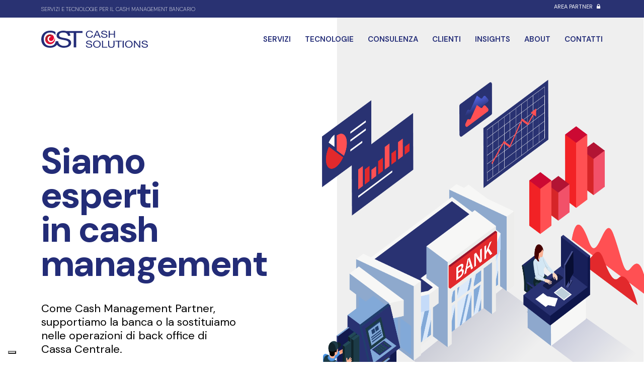

--- FILE ---
content_type: text/html; charset=UTF-8
request_url: https://www.cstfi.it/it/
body_size: 9342
content:
<!doctype html>
<html class="no-js" lang="en">

<head>
	<title>Servizi e tecnologie per il Cash Management bancario</title>
	<link rel="icon" type="image/x-icon" href="https://www.cstfi.it/favico.ico">
	<meta charset="utf-8">
<meta http-equiv="x-ua-compatible" content="ie=edge">
<base href="https://www.cstfi.it/it/" /><!--[if IE]></base><![endif]-->

<meta name="description" content="CST è l'outsourcing bancario di fiducia che affianca e sostituisce gli Istituti di Credito nelle funzioni di back office di Cassa Centrale">
<meta name="viewport" content="width=device-width, initial-scale=1">

<link rel="apple-touch-icon" href="apple-touch-icon.png">
<link rel="stylesheet" href="../css/bootstrap.min.css?v=1.3">
<link rel="stylesheet" href="../css/animate.css?v=1.0">
<link rel="stylesheet" href="../css/jquery-ui.min.css?v=1.0">
<link rel="stylesheet" href="../css/meanmenu.min.css?v=1.0">
<link rel="stylesheet" href="../css/owl.carousel.css?v=1.0">
<link rel="stylesheet" href="../css/font-awesome.min.css?v=1.0">
<link rel="stylesheet" href="../css/flaticon.css?v=1.0">

<link rel="stylesheet" href="../global_inc/custom-slider/css/nivo-slider.css?v=1.0" type="text/css" />
<link rel="stylesheet" href="../global_inc/custom-slider/css/preview.css?v=1.0" type="text/css" media="screen" />

<link rel="stylesheet" href="../css/style.css?v=1.3">
<link rel="stylesheet" href="../multicolor-css/skype-color.css?v=1.0">
<link rel="stylesheet" href="../multicolor-css/red-color.css?v=1.0">
<link rel="stylesheet" href="../multicolor-css/green-color.css?v=1.0">
<link rel="stylesheet" href="../multicolor-css/blue-color.css?v=1.0">
<link rel="stylesheet" href="../css/custom.css?v=1.0">
<link rel="stylesheet" href="../css/responsive.css?v=1.0">
<script src="../js/vendor/modernizr-2.8.3.min.js?v=1.0"></script>


	
    <script>

		window.tagManagerCheck = true;
		window.dataLayer = window.dataLayer || []; 
		function gtag() {
        dataLayer.push(arguments);
    	}
   		 
		gtag("consent", "default", {
			ad_storage: "denied",
			analytics_storage: "granted",
			wait_for_update: 500 // milliseconds
		});
		// Improve ad click measurement quality (optional)
		gtag('set', 'url_passthrough', true);
		// Further redact your ads data (optional)
		gtag("set", "ads_data_redaction", true);
		

    </script>
    
    
    <!-- Google Tag Manager -->
	<script>(function(w,d,s,l,i){w[l]=w[l]||[];w[l].push({'gtm.start':
	new Date().getTime(),event:'gtm.js'});var f=d.getElementsByTagName(s)[0],
	j=d.createElement(s),dl=l!='dataLayer'?'&l='+l:'';j.async=true;j.src=
	'https://www.googletagmanager.com/gtm.js?id='+i+dl;f.parentNode.insertBefore(j,f);
	})(window,document,'script','dataLayer','GTM-PFXKCP4K');</script>
	<!-- End Google Tag Manager -->

<script type="text/javascript" async defer> (function(b,a,c){script=b.createElement("script");first_script=b.getElementsByTagName("script")[0];script.async=1;script.src=a+c+".js";first_script.parentNode.insertBefore(script,first_script)})(document,"https://track.btolead.it/js/btolead/","0bbc9a4f-243d-45e0-ae68-e247071d35a1"); </script>
</head>

<body>
	<sction class="position-relative hero-area">
		
 <!-- Google Tag Manager (noscript) -->
 <noscript><iframe src="https://www.googletagmanager.com/ns.html?id=GTM-PFXKCP4K"
    height="0" width="0" style="display:none;visibility:hidden"></iframe></noscript>
    <!-- End Google Tag Manager (noscript) -->

<header>
	<div class="header-top-area">
		<div class="container">
			<div class="row">
				<div class="col-lg-8 col-md-6 col-sm-8 col-12">
					<div class="header-top-left">
						<ul>
							<li class="text-uppercase text-header-top-blu">Servizi e tecnologie per il Cash Management bancario</li>
						</ul>
					</div>
				</div>
				<div class="col-lg-4 col-md-6 col-sm-4 col-12">
											<div class="header-top-right">
							<ul>
								<li class="text-uppercase text-header-top-blu"><a href="https://www.cst-bcm.it/login.asp" target="_blank">AREA PARTNER <i class="fa fa-lock"></i></a></li>
															</ul>
						</div>
									</div>
			</div>
		</div>
	</div>
	<div class="main-header-area bg-transparent">
		<div class="container">
			<div class="row">
				<div class="col-md-3 col-sm-12 col-12 d-flex justify-content-start">
					<div class="logo-area">
						<a href="./"><img src="../img/logo.svg" alt="site logo"></a>
					</div>
				</div>
				<div class="col-md-9 col-sm-12 col-12 d-flex justify-content-end align-items-center">
											<div class="main-menu">
							<ul>
								<li ><a href="servizi">Servizi</a>
									<ul>
										<li ><a href="servizi/contabilizzazione-reporting">Contabilizzazione &amp; reporting</a></li>
										<li ><a href="servizi/forecasting-replenishment">Forecasting &amp; replenishment</a></li>
										<li ><a href="servizi/auditing-coordinamento-cit">Auditing &amp; coordinamento cit</a></li>
									</ul>
								</li>
								<li ><a href="tecnologie">TECNOLOGIE</a>
									<ul>
										<li ><a href="tecnologie/bcm">Tecnologia BCM</a></li>
										<li ><a href="tecnologie/rcm">Tecnologia RCM</a></li>
										<li ><a href="tecnologie/poc">Tecnologia POC</a></li>
									</ul>
								</li>
								<li ><a href="consulenza">Consulenza</a></li>
								<li ><a href="clienti">Clienti</a></li>
																	<li ><a href="insight">Insights</a></li>
																<li ><a href="about">About</a></li>
								<li ><a href="contatti">Contatti</a></li>
							</ul>
						</div>
									</div>
			</div>
		</div>
	</div>
	<div class="mobile-menu-area">
		<div class="col-12 header-top-area-mobile"></div>
		<div class="container pt-3">
			<div class="row">
									<div class="col-md-12">
						<div class="mobile-menu">
							<nav id="dropdown">
								<ul>
									<li><a href="./">Home</a>
									<li><a href="servizi">Servizi</a>
										<ul class="sub-menu">
											<li><a href="servizi/contabilizzazione-reporting">CONTABILIZZAZIONE &amp; REPORTING</a></li>
											<li><a href="servizi/forecasting-replenishment">FORECASTING &amp; REPLENISHMENT</a></li>
											<li><a href="servizi/auditing-coordinamento-cit">AUDITING &amp; COORDINAMENTO CIT</a></li>
										</ul>
									</li>
									<li><a href="tecnologie">Tecnologie</a>
										<ul class="sub-menu">
											<li><a href="tecnologie/bcm">Tecnologia BCM</a></li>
											<li><a href="tecnologie/rcm">Tecnologia RCM</a></li>
											<li><a href="tecnologie/poc">Tecnologia POC</a></li>
										</ul>
									</li>
									<li><a href="clienti">Clienti</a></li>
									<li><a href="insight">Insights</a></li>
									<li><a href="about">About</a></li>
									<li><a href="contatti">Contatti</a></li>
									<li><a href="https://www.cst-bcm.it/login.asp" target="_blank">area partner <i class="fa fa-lock"></i></a></li>
								</ul>
							</nav>
						</div>
					</div>
							</div>
		</div>
	</div>
</header>
		<div class="container">
	<div class="row">
		<div class="col-xl-5 col-lg-6 col-md-12 col-sm-12 col-12 mt-xl-5 mt-lg-5 mt-md-5 mt-sm-5 mt-5 pt-xl-5 pt-lg-5 pt-md-1 pt-sm-1 pt-1 pe-xl-4 pe-lg-4 pe-md-0 pe-sm-0 pe-0 pb-xl-5 pb-lg-5 pb-md-0 pb-sm-0 pb-0">
			<h2 class="title-hero mt-xl-5 mt-lg-5 mt-md-0 mt-sm-0 mt-0 pt-xl-5 pt-lg-5 pt-md-0 pt-sm-0 pt-0">Siamo esperti <br /> in cash management</h2>
			<p class="subtitle-hero mt-4 pt-3 pe-5">Come Cash Management Partner, supportiamo la banca o la sostituiamo nelle operazioni di back office di Cassa Centrale.</p>
			<div class="download mt-4 pt-3 w-auto">
				<a href="./consulenza">Approfondisci <i class="fa fa-angle-right" aria-hidden="true"></i></a>
			</div>
		</div>
		<div class="col-md-12 col-sm-12 col-12 d-xxl-none d-xl-none d-lg-none d-md-flex d-sm-flex d-flex mt-4">
			<img src="../img/img_hero_1_mobile.png" alt="img hero" class="img-fluid w-100">
		</div>
	</div>
</div>
<div class="img-lat mt-3 d-xxl-block d-xl-block d-lg-block d-md-none d-sm-none d-none">
	<img src="../img/img_hero_1.png" alt="img hero" class="img-fluid w-100 h-100 position-relative z-n1">
</div>	</sction>
	<div class="service-area">
		<div class="container">
			<div class="row">
				<div class="col-lg-8 col-md-12 col-sm-12 col-12 text-center offset-lg-2 offset-md-0 offset-sm-0 offset-0">
					<div class="about-title-area">
						<h3 class="main-home-title">La banca può concentrarsi sul proprio core business e sui clienti.</h3>
						<h2 class="main-home-title">Per il Cash Management, c'è CST.</h2>
					</div>
				</div>
			</div>
		</div>
	</div>

	<div class="container">
		<div class="row">
			<div class="col-12">
				<hr class="hr-gray">
			</div>
		</div>
	</div>

	<div class="home-team-area">
		<div class="container">
			<div class="row">
				<div class="col-12">
					<h2 class="home-servizi-title mb-2 text-decoration-underline"><a style="color: #232C77;" href="servizi">SCOPRI I NOSTRI SERVIZI</a></h2>
				</div>
			</div>
			<div class="row mt-0">
				<div class="col-xl-4 col-lg-4 col-md-12 col-sm-12 col-12">
					<a href="./servizi/contabilizzazione-reporting/" class="card-animation-hov">
						<div class="card w-100 border-0 d-flex justify-content-center align-items-center">
							<img src="../img/card_home/card_1.png" class="w-img-card pt-5 z-1" alt="...">
							<div class="card-body bg-card-gray-custom w-100 pt-4">
								<h5 class="card-title-services">CONTABILIZZAZIONE<br>&amp; REPORTING</h5>
								<div class="bg-transparent border-0 float-end pe-4 pb-3">
									<svg xmlns="http://www.w3.org/2000/svg" width="23" height="23" viewBox="0 0 23 23" fill="none">
										<line x1="11.7832" y1="2.18557e-08" x2="11.7832" y2="23" stroke="#293272" />
										<line x1="23" y1="12.217" x2="-4.37114e-08" y2="12.217" stroke="#293272" />
									</svg>
								</div>
							</div>
						</div>
					</a>
				</div>
				<div class="col-xl-4 col-lg-4 col-md-12 col-sm-12 col-12">
					<a href="./servizi/forecasting-replenishment/" class="card-animation-hov">
						<div class="card w-100 border-0 d-flex justify-content-center align-items-center">
							<img src="../img/card_home/card_2.png" class="w-img-card pt-5 z-1" alt="...">
							<div class="card-body bg-card-gray-custom w-100 pt-4">
								<h5 class="card-title-services">FORECASTING<br>&amp; REPLENISHMENT</h5>
								<div class="bg-transparent border-0 float-end pe-4 pb-3">
									<svg xmlns="http://www.w3.org/2000/svg" width="23" height="23" viewBox="0 0 23 23" fill="none">
										<line x1="11.7832" y1="2.18557e-08" x2="11.7832" y2="23" stroke="#293272" />
										<line x1="23" y1="12.217" x2="-4.37114e-08" y2="12.217" stroke="#293272" />
									</svg>
								</div>
							</div>
						</div>
					</a>
				</div>
				<div class="col-xl-4 col-lg-4 col-md-12 col-sm-12 col-12">
					<a href="./servizi/auditing-coordinamento-cit/" class="card-animation-hov">
						<div class="card w-100 border-0 d-flex justify-content-center align-items-center">
							<img src="../img/card_home/card_3.png" class="w-img-card pt-5 z-1" alt="...">
							<div class="card-body bg-card-gray-custom w-100 pt-4">
								<h5 class="card-title-services">AUDITING<br>&amp; COORDINAMENTO CIT</h5>
								<div class="bg-transparent border-0 float-end pe-4 pb-3">
									<svg xmlns="http://www.w3.org/2000/svg" width="23" height="23" viewBox="0 0 23 23" fill="none">
										<line x1="11.7832" y1="2.18557e-08" x2="11.7832" y2="23" stroke="#293272" />
										<line x1="23" y1="12.217" x2="-4.37114e-08" y2="12.217" stroke="#293272" />
									</svg>
								</div>
							</div>
						</div>
					</a>
				</div>
			</div>
		</div>
	</div>

	<div class="landing-blog-area">
		<div class="container">
			<div class="row d-flex justify-content-center">
				<div class="col-xl-6 col-lg-6 col-md-12 col-sm-12 col-12 text-center align-self-center pt-0">
					<p class="text-banner-blue">
						In outsourcing o adottando i <strong>nostri software</strong>, gli Istituti di Credito ottengono il completo controllo sulla filiera del contante, mentre <strong>riducono le inefficienze e i costi interni</strong>.					</p>
				</div>
			</div>
		</div>
	</div>

	<div class="landing-area-tech">
		<div class="container">
			<div class="row">
				<div class="col-xl-6 col-lg-6 col-md-12 col-sm-12 col-12 d-xxl-none d-xl-none d-lg-none d-md-flex d-sm-flex d-flex">
					<img src="../img/img_tech_1_mobile.png" alt="" class="img-fluid w-100 h-100 img-small-tech">
				</div>
				<div class="col-xl-4 col-lg-4 col-md-12 col-sm-12 col-12 offset-xl-7 offset-lg-7 offset-md-0 offset-sm-0 offset-0 ">
					<h2 class="title_home_tech">Tecnologie e software d'eccellenza</h2>
					<hr class="opacity-100 text-black my-5 top-50 start-0 translate-middle w-100 d-xxl-block d-xl-block d-lg-block d-md-none d-sm-none d-none">
					<h3 class="text_home_tech pb-0 mb-0">Strumenti digitali affidabili, progettati per massimizzare le performance nei processi di gestione e contabilizzazione dei movimenti di contante, nel rispetto della conformità normativa.</h3>
					<div class="text_home_tech download w-auto">
						<a href="./tecnologie">Scopri di più <i class="fa fa-angle-right" aria-hidden="true"></i></a>
					</div>
				</div>
			</div>
		</div>
		<div class="wrapper-img d-xxl-block d-xl-block d-lg-block d-md-none d-sm-none d-none">
			<img src="../img/img_tech_1.png" alt="" class="img-fluid w-100 h-100">
		</div>
	</div>

	<div class="landing-callback-area">
		<div class="container py-xxl-5 py-xl-5 py-lg-5 py-md-0 py-sm-0 py-0">
			<div class="row py-xxl-5 py-xl-5 py-lg-5 py-md-0 py-sm-0 py-0 px-xxl-auto px-xl-auto px-lg-auto px-md-auto px-sm-5 px-5">
				<div class="col-xxl-6 col-xl-6 col-lg-6 col-md-12 col-sm-12 col-12 custom-border-white">
					<div class="d-flex justify-content-end align-items-center py-5 pe-xxl-3 pe-xl-3 pe-lg-3 pe-md-0 pe-sm-0 pe-0 flex-xxl-row flex-xl-row flex-lg-row flex-md-column flex-sm-column flex-column">
						<h2 class="title_home_percent me-4 mb-xxl-0 mb-xl-0 mb-lg-0 mb-md-4 mb-sm-4 mb-4">+54%</h2>
						<p class="mb-0 text_home_percent pe-xxl-5 pe-xl-3 pe-lg-3 pe-md-0 pe-sm-0 ps-0">Ottimizzazione dei costi di trasporto valori</p>
					</div>
				</div>
				<div class="col-xxl-6 col-xl-6 col-lg-6 col-md-12 col-sm-12 col-12">
					<div class="d-flex justify-content-start align-items-center py-5 ps-xxl-3 ps-xl-3 ps-lg-3 ps-md-0 ps-sm-0 ps-0 flex-xxl-row flex-xl-row flex-lg-row flex-md-column flex-sm-column flex-column">
						<h2 class="title_home_percent ps-xxl-5 ps-xl-5 ps-lg-5 ps-md-0 ps-sm-0 ps-0 me-4 mb-xxl-0 mb-xl-0 mb-lg-0 mb-md-4 mb-sm-4 mb-4">-82%</h2>
						<p class="mb-0 text_home_percent">Riduzione dei costi operativi del personale di filiale</p>
					</div>
				</div>
			</div>
		</div>
	</div>

	<div class="landing-service">
		<div class="container">
			<div class="row">
				<div class="col-xxl-4 col-xl-4 col-lg-4 col-md-12 col-sm-12 col-12 d-flex justify-content-between flex-column align-items-start">
					<div>
						<h2 class="title-card-service">SOFTWARE <span>BCM</span></h2>
						<p class="text-card-servie">Realizzata con sofisticate tecnologie, BCM<sup>&trade;</sup> è la più innovativa web application dedicata alla gestione, razionalizzazione e soluzione delle problematiche operative di Cassa Centrale in daily full outsourcing.</p>
					</div>
					<div class="download w-auto">
						<a href="./tecnologie/bcm">Approfondisci <i class="fa fa-angle-right" aria-hidden="true"></i></a>
					</div>
				</div>
				<div class="col-xxl-4 col-xl-4 col-lg-4 col-md-12 col-sm-12 col-12 mt-xxl-0 mt-xl-0 mt-lg-0 mt-md-5 mt-sm-5 mt-5 pt-xxl-0 pt-xl-0 pt-lg-0 pt-md-4 pt-sm-4 pt-4 d-flex justify-content-between flex-column align-items-start">
					<div>
						<h2 class="title-card-service">SOFTWARE <span>RCM</span></h2>
						<p class="text-card-servie">RCM (Recycling Cash Management) è la soluzione tecnologica completa per la gestione contabile dei flussi di ricircolo delle banconote nei dispositivi ATM Self Serv di nuova generazione. Disponibile in cloud o on-premises.</p>
					</div>
					<div class="download w-auto">
						<a href="./tecnologie/rcm">Approfondisci <i class="fa fa-angle-right" aria-hidden="true"></i></a>
					</div>
				</div>
				<div class="col-xxl-4 col-xl-4 col-lg-4 col-md-12 col-sm-12 col-12 mt-xxl-0 mt-xl-0 mt-lg-0 mt-md-5 mt-sm-5 mt-5 pt-xxl-0 pt-xl-0 pt-lg-0 pt-md-4 pt-sm-4 pt-4 d-flex justify-content-between flex-column align-items-start">
					<div>
						<h2 class="title-card-service">SOFTWARE <span>POC</span></h2>
						<p class="text-card-servie">Progettato per l'interscambio dei dati con Banca d'Italia, POC (Prenotazione Operazioni Contante) è il software con cui la banca ordina e monitora le richieste di prelievo e deposito di contante secondo conformità normativa.</p>
					</div>
					<div class="download w-auto">
						<a href="./tecnologie/poc">Approfondisci <i class="fa fa-angle-right" aria-hidden="true"></i></a>
					</div>
				</div>
			</div>
		</div>
	</div>

	<div class="home-counter-down-area">
		<div class="container">
			<div class="row">
				<div class="col-xxl-5 col-xl-5 col-lg-5 col-md-12 col-sm-12 col-12">
					<img src="../img/img_collab_1.png" alt="" class="img-fluid">
				</div>
				<div class="col-xxl-6 col-xl-6 col-lg-6 col-md-12 col-sm-12 col-12 offset-xxl-1 offset-xl-1 offset-lg-1 offset-md-0 offset-sm-0 offset-0 mt-xxl-0 mt-xl-0 mt-lg-0 mt-md-5 mt-sm-5 mt-5">
					<div class="row">
						<div class="col-12">
							<h2 class="title-collab">Collaboriamo da <span>oltre 25 anni</span> con primari produttori di ATM</h2>
						</div>
						<div class="col-6 mt-4">
							<div class="border-bottom border-1 border-gray">
								<h1 class="about-counter-custom mb-3">5</h1>
								<p class="text-about-counter-custom">Divisioni operative</p>
							</div>
						</div>
						<div class="col-6 mt-4">
							<div class="border-bottom border-1 border-gray">
								<h1 class="about-counter-custom mb-3">38.000</h1>
								<p class="text-about-counter-custom">Richieste annue ai CIT</p>
							</div>
						</div>
						<div class="col-6 mt-4">
							<div class="border-bottom border-1 border-gray">
								<h1 class="about-counter-custom mb-3">16 miliardi</h1>
								<p class="text-about-counter-custom">Movimentato Euro</p>
							</div>
						</div>
						<div class="col-6 mt-4">
							<div class="border-bottom border-1 border-gray">
								<h1 class="about-counter-custom mb-3">700 milioni</h1>
								<p class="text-about-counter-custom">Movimentato Dollaro</p>
							</div>
						</div>
						<div class="col-6 mt-4">
							<div class="border-bottom border-1 border-gray">
								<h1 class="about-counter-custom mb-3">+800</h1>
								<p class="text-about-counter-custom">ATM gestiti</p>
							</div>
						</div>
						<div class="col-6 mt-4">
							<div class="border-bottom border-1 border-gray">
								<h1 class="about-counter-custom mb-3">245.000</h1>
								<p class="text-about-counter-custom">Movimenti contabili annui</p>
							</div>
						</div>
					</div>
				</div>
			</div>
		</div>
	</div>

	<div class="container">
		<div class="row">
			<div class="col-12">
				<hr class="hr-gray">
			</div>
		</div>
	</div>

	<div class="service-area">
	<div class="container">
		<div class="row">
			<div class="col-lg-12 col-md-12 col-sm-12 col-12 text-center">
				<div class="about-title-area">
					<h2 class="insight-title mb-xxl-4 mb-xl-4 mb-lg-4 mb-md-4 mb-sm-3 mb-3">INSIGHTS</h2>
					<h3 class="insight-text">Scopri i nostri approfondimenti su<br>ATM &amp; Cash Management</h3>
				</div>
			</div>
		</div>
	</div>
</div>

<div class="home-testimonial">
				<div class="service-area">
				<div class="container">
					<div class="row">
						<div class="col-xl-5 col-lg-5 col-md-5 col-12 text-center">
							<img src="../img/insight/Insight_13_foto.jpg" alt="Cash in Transit e Cash Management bancario: perché serve 
un approccio integrato" class="box-shadow-img" title="Cash in Transit e Cash Management bancario: perché serve 
un approccio integrato">
						</div>
						<div class="col-xl-5 col-lg-5 col-md-6 col-12 offset-xl-1 offset-lg-1 offset-md-0 offset-0 mt-xxl-0 mt-xl-0 mt-lg-0 mt-md-0 mt-sm-5 mt-5">
							<br class="d-none d-xl-block"><br class="d-none d-xl-block">
							<h2 class="title-card-slider">Cash in Transit e Cash Management bancario: perché serve 
un approccio integrato</h2>
							<p class="text-card-slider">Nella gestione del contante, le attività dei CIT e i sistemi contabili come quelli di CST operano su livelli diversi ma complementari. Un approccio integrato migliora efficienza, controllo e visione per banche e operatori.</p>
							<div class="download">
								<a href="insight/cash-in-transit-e-cash-management-bancario-perche-serve-un-approccio-integrato/">Approfondisci <i class="fa fa-angle-right" aria-hidden="true"></i></a>
							</div>
						</div>
					</div>
				</div>
			</div>
				<div class="service-area">
				<div class="container">
					<div class="row">
						<div class="col-xl-5 col-lg-5 col-md-5 col-12 text-center">
							<img src="../img/insight/Insight_12_foto.jpg" alt="Perché la cybersecurity è centrale per le banche, anche nel cash management" class="box-shadow-img" title="Perché la cybersecurity è centrale per le banche, anche nel cash management">
						</div>
						<div class="col-xl-5 col-lg-5 col-md-6 col-12 offset-xl-1 offset-lg-1 offset-md-0 offset-0 mt-xxl-0 mt-xl-0 mt-lg-0 mt-md-0 mt-sm-5 mt-5">
							<br class="d-none d-xl-block"><br class="d-none d-xl-block">
							<h2 class="title-card-slider">Perché la cybersecurity è centrale per le banche, anche nel cash management</h2>
							<p class="text-card-slider">Garantire la sicurezza IT, per i player del settore bancario, non significa soltanto proteggere i dati sensibili del retail banking, ma anche quelli contabili e consolidati che alimentano i processi gestionali di quadratura e rendicontazione. Un’infrastruttura di cybersecurity strutturata consente di affrontare questa sfida con efficienza su reti distribuite di ATM, filiali e punti GDO.</p>
							<div class="download">
								<a href="insight/perche-la-cybersecurity-e-centrale-per-le-banch-anche-nel-cash-management/">Approfondisci <i class="fa fa-angle-right" aria-hidden="true"></i></a>
							</div>
						</div>
					</div>
				</div>
			</div>
				<div class="service-area">
				<div class="container">
					<div class="row">
						<div class="col-xl-5 col-lg-5 col-md-5 col-12 text-center">
							<img src="../img/insight/Insight_11_foto.jpg" alt="ATM indipendenti: come funzionano e perché pongono nuove sfide nel Cash Management" class="box-shadow-img" title="ATM indipendenti: come funzionano e perché pongono nuove sfide nel Cash Management">
						</div>
						<div class="col-xl-5 col-lg-5 col-md-6 col-12 offset-xl-1 offset-lg-1 offset-md-0 offset-0 mt-xxl-0 mt-xl-0 mt-lg-0 mt-md-0 mt-sm-5 mt-5">
							<br class="d-none d-xl-block"><br class="d-none d-xl-block">
							<h2 class="title-card-slider">ATM indipendenti: come funzionano e perché pongono nuove sfide nel Cash Management</h2>
							<p class="text-card-slider">Diffusi nei luoghi turistici e gestiti da operatori privati (non direttamente dalle banche), gli IAD richiedono sistemi di gestione del contante su misura. Anche Banca d’Italia ha recentemente richiamato l’attenzione su questi dispositivi, sottolineando l’importanza di adeguati presidi di tracciabilità e controllo.</p>
							<div class="download">
								<a href="insight/atm-indipendenti-come-funzionano-e-perche-pongono-nuove-sfide-nel-cash-management/">Approfondisci <i class="fa fa-angle-right" aria-hidden="true"></i></a>
							</div>
						</div>
					</div>
				</div>
			</div>
				<div class="service-area">
				<div class="container">
					<div class="row">
						<div class="col-xl-5 col-lg-5 col-md-5 col-12 text-center">
							<img src="../img/insight/Insight_10_foto.jpg" alt="Riconciliazione bancaria del contante: renderla impeccabile con un servizio completo" class="box-shadow-img" title="Riconciliazione bancaria del contante: renderla impeccabile con un servizio completo">
						</div>
						<div class="col-xl-5 col-lg-5 col-md-6 col-12 offset-xl-1 offset-lg-1 offset-md-0 offset-0 mt-xxl-0 mt-xl-0 mt-lg-0 mt-md-0 mt-sm-5 mt-5">
							<br class="d-none d-xl-block"><br class="d-none d-xl-block">
							<h2 class="title-card-slider">Riconciliazione bancaria del contante: renderla impeccabile con un servizio completo</h2>
							<p class="text-card-slider">Tra le attività più critiche nella gestione della filiera del contante, la riconciliazione bancaria richiede alla banca la massima precisione. Un sistema specializzato permette di affrontarla con efficienza e affidabilità, anche su numerosi caveaux e reti complesse di ATM, filiali e nella GDO.</p>
							<div class="download">
								<a href="insight/riconciliazione-bancaria-del-contante-renderla-impeccabile-con-un-servizio-completo/">Approfondisci <i class="fa fa-angle-right" aria-hidden="true"></i></a>
							</div>
						</div>
					</div>
				</div>
			</div>
				<div class="service-area">
				<div class="container">
					<div class="row">
						<div class="col-xl-5 col-lg-5 col-md-5 col-12 text-center">
							<img src="../img/insight/Insight_1_foto.png" alt="Soluzioni di ATM Cash Recycling: quanto può risparmiare la banca?" class="box-shadow-img" title="Soluzioni di ATM Cash Recycling: quanto può risparmiare la banca?">
						</div>
						<div class="col-xl-5 col-lg-5 col-md-6 col-12 offset-xl-1 offset-lg-1 offset-md-0 offset-0 mt-xxl-0 mt-xl-0 mt-lg-0 mt-md-0 mt-sm-5 mt-5">
							<br class="d-none d-xl-block"><br class="d-none d-xl-block">
							<h2 class="title-card-slider">Soluzioni di ATM Cash Recycling: quanto può risparmiare la banca?</h2>
							<p class="text-card-slider">Ottimizzare i processi di cash recycling permette alle banche di ridurre i costi e migliorare l’efficienza operativa. In questo articolo, basato su un’analisi condotta su un parco ATM da noi monitorato, quantifichiamo il saving reale, tenendo conto di tutte le variabili della filiera del contante.</p>
							<div class="download">
								<a href="insight/soluzioni-di-atm-cash-recycling-quanto-puo-risparmiare-la-banca/">Approfondisci <i class="fa fa-angle-right" aria-hidden="true"></i></a>
							</div>
						</div>
					</div>
				</div>
			</div>
				<div class="service-area">
				<div class="container">
					<div class="row">
						<div class="col-xl-5 col-lg-5 col-md-5 col-12 text-center">
							<img src="../img/insight/Insight_2_foto.png" alt="Contabilità del Cash Recycling: trasformarla in un plus per la banca" class="box-shadow-img" title="Contabilità del Cash Recycling: trasformarla in un plus per la banca">
						</div>
						<div class="col-xl-5 col-lg-5 col-md-6 col-12 offset-xl-1 offset-lg-1 offset-md-0 offset-0 mt-xxl-0 mt-xl-0 mt-lg-0 mt-md-0 mt-sm-5 mt-5">
							<br class="d-none d-xl-block"><br class="d-none d-xl-block">
							<h2 class="title-card-slider">Contabilità del Cash Recycling: trasformarla in un plus per la banca</h2>
							<p class="text-card-slider">Con un approccio data-oriented e strumenti tecnologici adeguati, la gestione contabile del cash recycling può portare a ridurre i costi del back office bancario, migliorando l'efficienza operativa complessiva.</p>
							<div class="download">
								<a href="insight/contabilita-del-cash-recycling-trasformarla-in-un-plus-per-la-banca/">Approfondisci <i class="fa fa-angle-right" aria-hidden="true"></i></a>
							</div>
						</div>
					</div>
				</div>
			</div>
				<div class="service-area">
				<div class="container">
					<div class="row">
						<div class="col-xl-5 col-lg-5 col-md-5 col-12 text-center">
							<img src="../img/insight/Insight_3_foto.png" alt="Cash Management su misura: perché affidarsi a una consulenza" class="box-shadow-img" title="Cash Management su misura: perché affidarsi a una consulenza">
						</div>
						<div class="col-xl-5 col-lg-5 col-md-6 col-12 offset-xl-1 offset-lg-1 offset-md-0 offset-0 mt-xxl-0 mt-xl-0 mt-lg-0 mt-md-0 mt-sm-5 mt-5">
							<br class="d-none d-xl-block"><br class="d-none d-xl-block">
							<h2 class="title-card-slider">Cash Management su misura: perché affidarsi a una consulenza</h2>
							<p class="text-card-slider">Ogni istituto bancario ha esigenze specifiche nella gestione della filiera del contante. Una consulenza su misura consente di rispondere a questa sfida con soluzioni mirate e realmente efficaci.</p>
							<div class="download">
								<a href="insight/cash-management-su-misura-perche-affidarsi-a-una-consulenza/">Approfondisci <i class="fa fa-angle-right" aria-hidden="true"></i></a>
							</div>
						</div>
					</div>
				</div>
			</div>
				<div class="service-area">
				<div class="container">
					<div class="row">
						<div class="col-xl-5 col-lg-5 col-md-5 col-12 text-center">
							<img src="../img/insight/Insight_4_foto.png" alt="Un Cash Management più efficiente e sostenibile grazie al forecasting" class="box-shadow-img" title="Un Cash Management più efficiente e sostenibile grazie al forecasting">
						</div>
						<div class="col-xl-5 col-lg-5 col-md-6 col-12 offset-xl-1 offset-lg-1 offset-md-0 offset-0 mt-xxl-0 mt-xl-0 mt-lg-0 mt-md-0 mt-sm-5 mt-5">
							<br class="d-none d-xl-block"><br class="d-none d-xl-block">
							<h2 class="title-card-slider">Un Cash Management più efficiente e sostenibile grazie al forecasting</h2>
							<p class="text-card-slider">Il cash forecasting può rivelarsi un’arma strategica per le banche che vogliono ottimizzare la gestione di tutti i processi gestionali legati al contante, anche in ottica eco-sostenibile.</p>
							<div class="download">
								<a href="insight/un-cash-management-piu-efficiente-e-sostenibile-grazie-al-forecasting/">Approfondisci <i class="fa fa-angle-right" aria-hidden="true"></i></a>
							</div>
						</div>
					</div>
				</div>
			</div>
				<div class="service-area">
				<div class="container">
					<div class="row">
						<div class="col-xl-5 col-lg-5 col-md-5 col-12 text-center">
							<img src="../img/insight/Insight_5_foto.jpg" alt="Dal dato ai file contabili: più velocità e precisione nel Cash Management" class="box-shadow-img" title="Dal dato ai file contabili: più velocità e precisione nel Cash Management">
						</div>
						<div class="col-xl-5 col-lg-5 col-md-6 col-12 offset-xl-1 offset-lg-1 offset-md-0 offset-0 mt-xxl-0 mt-xl-0 mt-lg-0 mt-md-0 mt-sm-5 mt-5">
							<br class="d-none d-xl-block"><br class="d-none d-xl-block">
							<h2 class="title-card-slider">Dal dato ai file contabili: più velocità e precisione nel Cash Management</h2>
							<p class="text-card-slider">La crescente automazione dei processi bancari ha portato a una trasformazione significativa nella gestione dei flussi contabili provenienti dalla rete di sportelli automatici. Ma come possiamo sfruttare al meglio i dati per ridurre gli errori e velocizzare le operazioni bancarie?</p>
							<div class="download">
								<a href="insight/dal-dato-ai-file-contabili-piu-velocita-e-precisione-nel-cash-management/">Approfondisci <i class="fa fa-angle-right" aria-hidden="true"></i></a>
							</div>
						</div>
					</div>
				</div>
			</div>
				<div class="service-area">
				<div class="container">
					<div class="row">
						<div class="col-xl-5 col-lg-5 col-md-5 col-12 text-center">
							<img src="../img/insight/Insight_6_foto.jpg" alt="Nuovi ATM Self Serv: come ottimizzare la gestione dei flussi di cash in/out" class="box-shadow-img" title="Nuovi ATM Self Serv: come ottimizzare la gestione dei flussi di cash in/out">
						</div>
						<div class="col-xl-5 col-lg-5 col-md-6 col-12 offset-xl-1 offset-lg-1 offset-md-0 offset-0 mt-xxl-0 mt-xl-0 mt-lg-0 mt-md-0 mt-sm-5 mt-5">
							<br class="d-none d-xl-block"><br class="d-none d-xl-block">
							<h2 class="title-card-slider">Nuovi ATM Self Serv: come ottimizzare la gestione dei flussi di cash in/out</h2>
							<p class="text-card-slider">Un meccanismo che semplifica il self service bancario, ma che rende estremamente articolata la gestione da parte del back office di filiale: cos'è l'ATM Cash Recycling e quali strumenti possono usare le banche per semplificarne il tracciamento e la contabilizzazione?</p>
							<div class="download">
								<a href="insight/nuovi-atm-self-serv-come-ottimizzare-la-gestione-dei-flussi-di-cash-in-out/">Approfondisci <i class="fa fa-angle-right" aria-hidden="true"></i></a>
							</div>
						</div>
					</div>
				</div>
			</div>
				<div class="service-area">
				<div class="container">
					<div class="row">
						<div class="col-xl-5 col-lg-5 col-md-5 col-12 text-center">
							<img src="../img/insight/Insight_7_foto.jpg" alt="ATM Cash Forecasting: anticipare il fabbisogno con algoritmi intelligenti" class="box-shadow-img" title="ATM Cash Forecasting: anticipare il fabbisogno con algoritmi intelligenti">
						</div>
						<div class="col-xl-5 col-lg-5 col-md-6 col-12 offset-xl-1 offset-lg-1 offset-md-0 offset-0 mt-xxl-0 mt-xl-0 mt-lg-0 mt-md-0 mt-sm-5 mt-5">
							<br class="d-none d-xl-block"><br class="d-none d-xl-block">
							<h2 class="title-card-slider">ATM Cash Forecasting: anticipare il fabbisogno con algoritmi intelligenti</h2>
							<p class="text-card-slider">Gli algoritmi predittivi assicurano una gestione ottimizzata degli approvvigionamenti negli ATM, prevedendo e anticipando il fabbisogno di contante in condizioni ordinarie e straordinarie. Scopri di più sulle caratteristiche delle nostre tecnologie per il forecasting.</p>
							<div class="download">
								<a href="insight/atm-cash-forecasting-anticipare-il-fabbisogno-con-algoritmi-intelligenti/">Approfondisci <i class="fa fa-angle-right" aria-hidden="true"></i></a>
							</div>
						</div>
					</div>
				</div>
			</div>
				<div class="service-area">
				<div class="container">
					<div class="row">
						<div class="col-xl-5 col-lg-5 col-md-5 col-12 text-center">
							<img src="../img/insight/Insight_8_foto.jpg" alt="Risolvere le criticità contabili della rete ATM con un software" class="box-shadow-img" title="Risolvere le criticità contabili della rete ATM con un software">
						</div>
						<div class="col-xl-5 col-lg-5 col-md-6 col-12 offset-xl-1 offset-lg-1 offset-md-0 offset-0 mt-xxl-0 mt-xl-0 mt-lg-0 mt-md-0 mt-sm-5 mt-5">
							<br class="d-none d-xl-block"><br class="d-none d-xl-block">
							<h2 class="title-card-slider">Risolvere le criticità contabili della rete ATM con un software</h2>
							<p class="text-card-slider">Adottando tecnologie su misura, le banche diventano più efficienti nel gestire la contabilità dei flussi di contante tipici del canale ATM. In questo articolo analizziamo le caratteristiche della web application RCM, un supporto digitale progettato per affrontare con successo questa sfida.</p>
							<div class="download">
								<a href="insight/risolvere-le-criticita-contabili-della-rete-atm-con-un-software/">Approfondisci <i class="fa fa-angle-right" aria-hidden="true"></i></a>
							</div>
						</div>
					</div>
				</div>
			</div>
				<div class="service-area">
				<div class="container">
					<div class="row">
						<div class="col-xl-5 col-lg-5 col-md-5 col-12 text-center">
							<img src="../img/insight/Insight_9_foto.jpg" alt="Cash Management in outsourcing: tutti i vantaggi per la banca" class="box-shadow-img" title="Cash Management in outsourcing: tutti i vantaggi per la banca">
						</div>
						<div class="col-xl-5 col-lg-5 col-md-6 col-12 offset-xl-1 offset-lg-1 offset-md-0 offset-0 mt-xxl-0 mt-xl-0 mt-lg-0 mt-md-0 mt-sm-5 mt-5">
							<br class="d-none d-xl-block"><br class="d-none d-xl-block">
							<h2 class="title-card-slider">Cash Management in outsourcing: tutti i vantaggi per la banca</h2>
							<p class="text-card-slider">La gestione dei flussi di contante è una delle aree operative che le banche possono perfezionare per ottenere maggiore efficienza e offrire un servizio migliorato ai clienti. In questo articolo, esamineremo le potenzialità del Cash Management in outsourcing e i suoi vantaggi.</p>
							<div class="download">
								<a href="insight/cash-management-in-outsourcing-tutti-i-vantaggi-per-la-banca/">Approfondisci <i class="fa fa-angle-right" aria-hidden="true"></i></a>
							</div>
						</div>
					</div>
				</div>
			</div>
	</div>
	<footer>
	<div class="footer-top-area">
		<div class="container">
			<div class="row main-footer">
				<div class="col-lg-3 col-12 d-flex flex-row flex-lg-column flex-wrap justify-content-between mb-4 mb-lg-0">
					<a href="./" class="logo-area">
						<img src="../img/logo-footer.svg" alt="">
					</a>
					<div class="w-100 d-xxl-none d-xl-none d-lg-none d-md-none d-sm-flex d-flex pt-5 pb-4">
						<div class="accordion accordion-flush bg-transparent w-100" id="accordionFlushExample">
							<div class="accordion-item border-bottom border-1 border-gray bg-transparent">
								<h2 class="accordion-header bg-transparent">
									<button class="accordion-button collapsed bg-transparent text-items-menu-mobile-footer text-white" type="button" data-bs-toggle="collapse" data-bs-target="#flush-collapseOne" aria-expanded="false" aria-controls="flush-collapseOne">
										SERVIZI									</button>
								</h2>
								<div id="flush-collapseOne" class="accordion-collapse collapse" data-bs-parent="#accordionFlushExample">
									<div class="accordion-body">
										<nav>
											<ul>
												<li><a href="servizi" class="text-items-menu-mobile-footer ms-2"><strong>TUTTI SERVIZI</strong></a></li>
												<li><a href="servizi/contabilizzazione-reporting" class="text-items-menu-mobile-footer ms-2">CONTABILIZZAZIONE &amp; REPORTING</a></li>
												<li><a href="servizi/forecasting-replenishment" class="text-items-menu-mobile-footer ms-2">FORECASTING &amp; REPLENISHMENT</a></li>
												<li><a href="servizi/auditing-coordinamento-cit" class="text-items-menu-mobile-footer ms-2">AUDITING &amp; COORDINAMENTO CIT</a></li>
											</ul>
										</nav>
									</div>
								</div>
							</div>
							<div class="accordion-item border-bottom border-1 border-gray bg-transparent">
								<h2 class="accordion-header bg-transparent">
									<button class="accordion-button collapsed bg-transparent text-items-menu-mobile-footer text-white" type="button" data-bs-toggle="collapse" data-bs-target="#flush-collapseTwo" aria-expanded="false" aria-controls="flush-collapseTwo">
										TECNOLOGIE									</button>
								</h2>
								<div id="flush-collapseTwo" class="accordion-collapse collapse" data-bs-parent="#accordionFlushExample">
									<div class="accordion-body">
										<nav>
											<ul>
												<li><a href="tecnologie" class="text-items-menu-mobile-footer ms-2"><strong>TUTTE LE TECNOLOGIE</strong></a></li>
												<li><a href="tecnologie/bcm" class="text-items-menu-mobile-footer ms-2">TECNOLOGIA BCM</a></li>
												<li><a href="tecnologie/rcm" class="text-items-menu-mobile-footer ms-2">TECNOLOGIA RCM</a></li>
												<li><a href="tecnologie/poc" class="text-items-menu-mobile-footer ms-2">TECNOLOGIA POC</a></li>
											</ul>
										</nav>
									</div>
								</div>
							</div>
							<div class="accordion-item border-bottom border-1 border-gray bg-transparent">
								<a href="consulenza" class="accordion-header bg-transparent text-items-menu-mobile-footer">
									<button class="accordion-button collapsed bg-transparent non-after text-items-menu-mobile-footer text-white" type="button">
										CONSULENZA									</button>
								</a>
							</div>
							<div class="accordion-item border-bottom border-1 border-gray bg-transparent">
								<a href="clienti" class="accordion-header bg-transparent text-items-menu-mobile-footer">
									<button class="accordion-button collapsed bg-transparent non-after text-items-menu-mobile-footer text-white" type="button">
										CLIENTI									</button>
								</a>
							</div>
															<div class="accordion-item border-bottom border-1 border-gray bg-transparent">
									<a href="insight" class="accordion-header bg-transparent text-items-menu-mobile-footer">
										<button class="accordion-button collapsed bg-transparent non-after text-items-menu-mobile-footer text-white" type="button">
											INSIGHTS										</button>
									</a>
								</div>
														<div class="accordion-item border-bottom border-1 border-gray bg-transparent">
								<a href="about" class="accordion-header bg-transparent text-items-menu-mobile-footer">
									<button class="accordion-button collapsed bg-transparent non-after text-items-menu-mobile-footer text-white" type="button">
										ABOUT									</button>
								</a>
							</div>
							<div class="accordion-item border-bottom border-1 border-gray bg-transparent">
								<a href="contatti" class="accordion-header bg-transparent text-items-menu-mobile-footer">
									<button class="accordion-button collapsed bg-transparent non-after text-items-menu-mobile-footer text-white" type="button">
										CONTATTI									</button>
								</a>
							</div>
							<div class="accordion-item border-bottom border-1 border-gray bg-transparent">
								<a href="https://www.cst-bcm.it/login.asp" class="accordion-header bg-transparent text-items-menu-mobile-footer">
									<button class="accordion-button collapsed bg-transparent non-after text-items-menu-mobile-footer text-white" type="button">
										AREA PARTNER <i class="fa fa-lock ms-3"></i>
									</button>
								</a>
							</div>
						</div>
					</div>
					<p style="margin-bottom:10px; "><a href="https://www.linkedin.com/company/cst-cash-solutions/" target="_blank">FOLLOW US <i style="font-size:20px; margin-left:5px; " class="fa fa-linkedin" aria-hidden="true"></i></a></p>
				</div>
				<div class="col-lg-3 col-md d-none d-md-block">
					<div class="single-footer footer-three">
						<nav>
							<ul>
								<li><a href="servizi" class="title-link-footer"><strong>SERVIZI</strong></a></li>
								<li><a href="servizi/contabilizzazione-reporting" class="text-link-footer">CONTABILIZZAZIONE &amp; REPORTING</a></li>
								<li><a href="servizi/forecasting-replenishment" class="text-link-footer">FORECASTING &amp; REPLENISHMENT</a></li>
								<li><a href="servizi/auditing-coordinamento-cit" class="text-link-footer">AUDITING &amp; COORDINAMENTO CIT</a></li>
							</ul>
						</nav>
					</div>
				</div>
				<div class="col-lg col-md d-none d-md-block">
					<div class="single-footer footer-three">
						<nav>
							<ul>
								<li><a href="tecnologie" class="title-link-footer"><strong>TECNOLOGIE</strong></a></li>
								<li><a href="tecnologie/bcm" class="text-link-footer">TECNOLOGIA BCM</a></li>
								<li><a href="tecnologie/rcm" class="text-link-footer">TECNOLOGIA RCM</a></li>
								<li><a href="tecnologie/poc" class="text-link-footer">TECNOLOGIA POC</a></li>
							</ul>
						</nav>
					</div>
				</div>
				<div class="col-lg col-md d-none d-md-block">
					<div class="single-footer footer-three">
						<nav>
							<ul>
								<li><a href="consulenza" class="title-link-footer"><strong>CONSULENZA</strong></a></li>
								<li><a href="clienti" class="title-link-footer"><strong>CLIENTI</strong></a></li>
																	<li><a href="insight" class="title-link-footer"><strong>INSIGHTS</strong></a></li>
															</ul>
						</nav>
					</div>
				</div>
				<div class="col-lg col-md d-none d-md-block">
					<div class="single-footer footer-three">
						<nav>
							<ul>
								<li><a href="about" class="title-link-footer"><strong>ABOUT</strong></a></li>
								<li><a href="contatti" class="title-link-footer"><strong>CONTATTI</strong></a></li>
								<li><a href="https://www.cst-bcm.it/login.asp" target="_blank" class="title-link-footer"><strong>AREA PARTNER</strong> <i class="fa fa-lock"></i></a></li>
							</ul>
						</nav>
					</div>
				</div>
			</div>
		</div>
	</div>
	<div class="footer-bottom-area">
		<div class="container">
			<div class="row">
				<div class="col-md-3 col-sm-6 col-6">
					<p class="sub-footer-info">Sede legale e operativa: <br>Via Benedetto Varchi 59 <br>50132 Firenze (Fi)</p>
				</div>
				<div class="col-md-3 col-sm-6 col-6">
					<p class="sub-footer-info">Via Benedetto Varchi 59 <br>50132 Firenze (Fi)<br>Tel. 055 4633501/4633518<br>Fax 055 4633511/492530<br><a class="text-decoration-underline" href="mailto:info@cstfi.it">info@cstfi.it</a></p>
				</div>
				<div class="col-md-2 col-sm-6 col-6 my-xxl-0 my-xl-0 my-lg-0 my-md-0 my-sm-4 my-4">
					<p class="sub-footer-info">
						PEC: <a class="text-decoration-underline" href="mailto:direzione@pec.cstfi.it">direzione@pec.cstfi.it</a><br>P.IVA 05067870484 - C.F. 01751450972<br>REA FI-515628 - Cap. Soc. 99.000,00 &euro; i.v.</p>
				</div>
				<div class="col-md-2 col-sm-6 col-6 my-xxl-0 my-xl-0 my-lg-0 my-md-0 my-sm-4 my-4">
					<p class="sub-footer-info"><a href="privacy" class="sub-footer-info">PRIVACY POLICY</a></p>
					<p class="sub-footer-info"><a href="https://www.iubenda.com/privacy-policy/94502255" class="iubenda-nostyle no-brand iubenda-noiframe iubenda-embed iubenda-noiframe sub-footer-info" title="Privacy Policy ">TRATTAMENTO DATI</a></p>
					<p class="sub-footer-info"><a href="https://www.iubenda.com/privacy-policy/94502255/cookie-policy" class="iubenda-nostyle no-brand iubenda-noiframe iubenda-embed iubenda-noiframe sub-footer-info" title="Cookie Policy ">COOKIE POLICY</a></p>
				</div>
				<div class="col-md-2 col-sm-12 col-12">
					<hr class="hr-gray d-xxl-none d-xl-none d-lg-none d-md-none d-sm-block d-block">
					<p class="sub-footer-info text-center">&copy;Copyright CST Srl<br class="d-xxl-block d-xl-block d-lg-block d-md-block d-sm-none d-none"> <span class="d-xxl-none d-xl-none d-lg-none d-md-none d-sm-inline-block d-inline-block mx-3">|</span> All rights reserved.<br><a href="http://www.wearequantico.it" target="_blank" class="text-white text-decoration-underline">Made by Quantico</a></p>
				</div>
			</div>
		</div>
	</div>
</footer>
	<script src="../js/jquery.min.js"></script>
<script src="https://cdn.jsdelivr.net/npm/@popperjs/core@2.11.8/dist/umd/popper.min.js" integrity="sha384-I7E8VVD/ismYTF4hNIPjVp/Zjvgyol6VFvRkX/vR+Vc4jQkC+hVqc2pM8ODewa9r" crossorigin="anonymous"></script>
<script src="../js/bootstrap.min.js"></script>
<script src="../js/owl.carousel.min.js"></script>
<script src="../js/jquery.meanmenu.js?v=1.32"></script>
<script src="../js/jquery-ui.min.js"></script>
<script src="../js/wow.min.js"></script>
<script src="../js/jquery.counterup.min.js"></script>
<script src="../js/waypoints.min.js"></script>
<script src="../js/plugins.js"></script>
<script src="../global_inc/custom-slider/js/jquery.nivo.slider.js" type="text/javascript"></script>
<script src="../global_inc/custom-slider/home.js" type="text/javascript"></script>
<script src="../js/main.js?v=1.2"></script>


<script type="text/javascript">
    var _iub = _iub || [];
    _iub.csConfiguration = {
        "askConsentAtCookiePolicyUpdate": true,
        "countryDetection": true,
        "enableFadp": true,
        "enableLgpd": true,
        "enableUspr": true,
        "floatingPreferencesButtonDisplay": "bottom-left",
        "lgpdAppliesGlobally": false,
        "perPurposeConsent": true,
        "siteId": 3324390,
        "whitelabel": false,
        "cookiePolicyId": 94502255,
        "lang": "it",
        "banner": {
            "acceptButtonDisplay": true,
            "closeButtonDisplay": false,
            "customizeButtonDisplay": true,
            "explicitWithdrawal": true,
            "listPurposes": true,
            "position": "float-top-center",
            "rejectButtonDisplay": true,
            "showPurposesToggles": true
        },
        "callback": {
            onPreferenceExpressedOrNotNeeded: function(preference) {

                dataLayer.push({
                    iubenda_ccpa_opted_out: _iub.cs.api.isCcpaOptedOut()
                });
                if (!preference) {
                    console.log("iubenda_preference_not_needed");
                    dataLayer.push({
                        event: "iubenda_preference_not_needed"
                    });
                } else {
                    if (preference.consent === true) {
                        console.log("iubenda_consent_given");
                        dataLayer.push({
                            event: "iubenda_consent_given"
                        });
                    } else if (preference.consent === false) {
                        console.log("iubenda_consent_rejected");
                        dataLayer.push({
                            event: "iubenda_consent_rejected"
                        });
                    } else if (preference.purposes) {
                        for (var purposeId in preference.purposes) {
                            if (preference.purposes[purposeId]) {
                                console.log("iubenda_consent_given_purpose_" + purposeId);
                                dataLayer.push({
                                    event: "iubenda_consent_given_purpose_" + purposeId
                                });
                            }
                        }
                    }
                }
            }
        }
    };
</script>
<script type="text/javascript" src="//cdn.iubenda.com/cs/iubenda_cs.js" charset="UTF-8" async></script>

<script type="text/javascript" src="//cdn.iubenda.com/cs/gpp/stub.js"></script>


<script type="text/javascript">
    (function(w, d) {
        var loader = function() {
            var s = d.createElement("script"),
                tag = d.getElementsByTagName("script")[0];
            s.src = "https://cdn.iubenda.com/iubenda.js";
            tag.parentNode.insertBefore(s, tag);
        };
        if (w.addEventListener) {
            w.addEventListener("load", loader, false);
        } else if (w.attachEvent) {
            w.attachEvent("onload", loader);
        } else {
            w.onload = loader;
        }
    })(window, document);
</script>

<script type="text/javascript">
    var _iub = _iub || {};
    _iub.cons_instructions = _iub.cons_instructions || [];
    _iub.cons_instructions.push(["init", {
        api_key: "2QCM9OgSXwlplIDjpujRNoV61NOaAVlu"
    }]);
</script>
<script type="text/javascript" src="https://cdn.iubenda.com/cons/iubenda_cons.js" async></script>
	<!--googleoff: all-->
<script>var $JC = jQuery.noConflict(true);</script>  


</body>

</html>

--- FILE ---
content_type: text/css
request_url: https://www.cstfi.it/css/meanmenu.min.css?v=1.0
body_size: 731
content:
a.meanmenu-reveal {
  display: none
}

.mean-container .mean-bar {
  background: transparent none repeat scroll 0 0;
  float: left;
  min-height: 70px;
  padding: 4px 0 0;
  position: relative;
  width: 100%;
  z-index: 999999;
}

.mean-container a.meanmenu-reveal {
  width: 22px;
  height: 22px;
  padding: 0px 13px 48px;
  top: 0;
  right: 0;
  cursor: pointer;
  color: #222C77;
  text-decoration: none;
  font-size: 16px;
  /* text-indent: -9999em; */
  line-height: 22px;
  font-size: 1px;
  display: block;
  font-family: Arial, Helvetica, sans-serif;
  font-weight: 700;
  float: right;
}

.mean-container a.meanmenu-reveal span {
  display: block;
  background: #222C77;
  height: 3px;
  margin-top: 3px
}

.mean-container .mean-nav {
  float: left;
  width: 100%;
  background: #0c1923
}

.mean-container .mean-nav ul {
  padding: 0;
  margin: 0;
  width: 100%;
  list-style-type: none;
  height: 100vh;
  background: #fff;
  padding-top: 95px;
}

.mean-container .mean-nav ul li {
  background: #ffffff none repeat scroll 0 0;
  float: left;
  position: relative;
  width: 100%;
  border-top: 1px solid#ddd;
}

.mean-container .mean-nav ul li a {
  background: #ffffff none repeat scroll 0 0;
  display: block;
  float: left;
  margin: 0;
  padding: 1em 5%;
  text-align: left;
  text-decoration: none;
  text-transform: uppercase;
  width: 90%;
  color: #293272;
  font-family: "DM Sans";
  font-size: 19px;
  font-style: normal;
  font-weight: 600;
  line-height: 42px;
}

.mean-container .mean-nav ul li li a {
  border-top: 1px solid rgba(255, 255, 255, 0.25);
  opacity: 0.75;
  padding: 1em 10%;
  text-shadow: none !important;
  visibility: visible;
  width: 80%;
  font-weight: normal;
  text-transform: uppercase;
  color: #222c77;
}

.mean-container .mean-nav ul li.mean-last a {
  border-bottom: 0;
  margin-bottom: 0
}

.mean-container .mean-nav ul li li li a {
  width: 70%;
  padding: 1em 15%
}

.mean-container .mean-nav ul li li li li a {
  width: 60%;
  padding: 1em 20%
}

.mean-container .mean-nav ul li li li li li a {
  width: 50%;
  padding: 1em 25%
}

.mean-container .mean-nav ul li a:hover {
  background: #f8f8f8 none repeat scroll 0 0;
  color: #222C77;
}

.mean-container .mean-nav ul li a.mean-expand {
  width: 26px;
  height: 15px;
  margin-top: 1px;
  padding: 12px !important;
  text-align: center;
  position: absolute;
  right: 0;
  top: 0;
  z-index: 2;
  font-weight: 700;
  /* background: rgba(255, 255, 255, .1); */
  border: 0 !important;
  /* background: #F8F8F8; */
}

.mean-container .mean-nav ul li a.mean-expand:hover {
  /* background: #f8f8f8; */
}

.mean-container .mean-push {
  float: left;
  width: 100%;
  padding: 0;
  margin: 0;
  clear: both
}

.mean-nav .wrapper {
  width: 100%;
  padding: 0;
  margin: 0
}

.mean-container .mean-bar,
.mean-container .mean-bar * {
  -webkit-box-sizing: content-box;
  -moz-box-sizing: content-box;
  box-sizing: content-box
}

.mean-remove {
  display: none !important
}

.mean-container .mean-bar::after {
  background: transparent url("../img/logo.svg") no-repeat scroll 0 0;
  color: #ffffff;
  content: ".";
  font-size: 21px;
  /* left: 5%; */
  position: absolute;
  text-indent: -999px;
  top: 3px;
  width: 300px;
  height: 70px;
}

.mean-container .mean-nav ul li .sub-menu {
  padding: 0;
  margin: 0;
  width: 100%;
  list-style-type: none;
  height: auto;
  background: #fff;
}

--- FILE ---
content_type: text/css
request_url: https://www.cstfi.it/global_inc/custom-slider/css/nivo-slider.css?v=1.0
body_size: 1173
content:
/*
 * jQuery Nivo Slider v3.2
 * http://nivo.dev7studios.com
 *
 * Copyright 2012, Dev7studios
 * Free to use and abuse under the MIT license.
 * http://www.opensource.org/licenses/mit-license.php
 */

/* The Nivo Slider styles */
/* #container {
    width:100%;
    height:100%;
    overflow:hidden;
    position:fixed;
    top:0px;
    left:0px;
}
.nivoSlider {
    position:fixed;
    top:-16px;
    left:0px;
}
.nivoSlider img {position:absolute;
    top:0px;
    left:0px;
} */
.nivoSlider {
	position:relative;
	width:100%;
	height:auto;
	overflow: hidden;
}
.nivoSlider img {
	position:absolute;
	top:0px;
	left:0px;
	max-width: none;
}
.nivo-main-image {
	display: block !important;
	position: relative !important; 
	width: 100% !important;
}

/* If an image is wrapped in a link */
.nivoSlider a.nivo-imageLink {
	position:absolute;
	top:0px;
	left:0px;
	width:100%;
	height:100%;
	border:0;
	padding:0;
	margin:0;
	z-index:6;
	display:none;
	background:white; 
	filter:alpha(opacity=0); 
	opacity:0;
}
/* The slices and boxes in the Slider */
.nivo-slice {
	display:block;
	position:absolute;
	z-index:5;
	height:100%;
	top:0;
}
.nivo-box {
	display:block;
	position:absolute;
	z-index:5;
	overflow:hidden;
}
.nivo-box img { display:block; }

/* Caption styles */
.nivo-caption {
	position:absolute;
	left:0px;
	bottom:0px;
	color:#fff;
	width:100%;
	z-index:8;
	padding: 5px 10px;
	opacity: 1;
	overflow: hidden;
	display: none;
	-moz-opacity: 1;
	filter:alpha(opacity=1);
	-webkit-box-sizing: border-box; /* Safari/Chrome, other WebKit */
	-moz-box-sizing: border-box;    /* Firefox, other Gecko */
	box-sizing: border-box;         /* Opera/IE 8+ */
}
.nivo-caption p {
	padding:5px;
	margin:0;
}
.nivo-caption a {
	display:inline !important;
}
.nivo-html-caption {
    display:none;
}
/* Direction nav styles (e.g. Next & Prev) */
.nivo-directionNav a {
	position:absolute;
	top:45%;
	z-index:9;
	cursor:pointer;
}
.nivo-prevNav {
	left:0px;
}
.nivo-nextNav {
	right:0px;
}
/* Control nav styles (e.g. 1,2,3...) */
.nivo-controlNav {
	text-align:center;
	padding: 0px 0 0;
}
.nivo-controlNav a {
	cursor:pointer;
}
.nivo-controlNav a.active {
	font-weight:bold;
}
/* ------------------------------
Default Theme
---------------------------------*/
.slider-direction {
	position: absolute;
	left:0; 
	top:0;  
	width: 100%;
	background: none;
	color: #fff;
	font-size: 16px;
	z-index: 999;
	display: none;
}

/* If an image is wrapped in a link */
.nivoSlider a.nivo-imageLink {
    position:absolute;
    top:0px;
    left:0px;
    width:100%;
    height:100%;
    border:0;
    padding:0;
    margin:0;
    z-index:6;
    display:none;
    background:white; 
    filter:alpha(opacity=0); 
    opacity:0;
}
/* The slices and boxes in the Slider */
.nivo-slice {
    display:block;
    position:absolute;
    z-index:5;
    height:100%;
    top:0;
}
.nivo-box {
    display:block;
    position:absolute;
    z-index:5;
    overflow:hidden;
}
.nivo-box img { display:block; }
.nivo-caption {
  position:absolute;
    left:0; 
    top:0;  
    color:#fff;
    width:100%;
    height: 100%;
    z-index:8;
}
.nivo-main-image {
    display: block !important;
    position: relative !important; 
    width: 100% !important;
}
/* The slices and boxes in the Slider */
.nivo-slice {
    display:block;
    position:absolute;
    z-index:5;
    height:100%;
    top:0;
}
.nivo-box {
    display:block;
    position:absolute;
    z-index:5;
    overflow:hidden;
}
@-webkit-keyframes myfirst {
  from {width: 0;}
  to {width: 100%;}
 }
 @keyframes myfirst {
  from {width: 0;}
  to {width: 100%;}
 }
 .slider-progress.pos_hover{
  -webkit-animation-play-state: paused;
  animation-play-state: paused;
 }
/* ------------------------------
custom slider
---------------------------------*/
.slider-progress{
	position:absolute;
	top:0;
	left:0;
	background-color: rgba(255, 255, 255, .7);
	height:5px;
	-webkit-animation: myfirst 5000ms ease-in-out;
	-moz-animation: myfirst 5000ms ease-in-out;
	-ms-animation: myfirst 5000ms ease-in-out;
	animation: myfirst 5000ms ease-in-out;
}
.s-tb{
	display: table;
	height: 100%;
	width: 100%;
	float: left;
}
.s-tb-c{
	display: table-cell;
    vertical-align: middle;
}
.t-cn{text-align: center}
.t-lft{text-align: left}
.t-lfr{text-align: right}
/* ------------------------------
slider animation
---------------------------------*/
/* -------------- Home 1  ---------------- */
.slider-1 h1{
        -webkit-animation: bounceInUp 1000ms ease-in-out;
    -moz-animation: bounceInUp 1000ms ease-in-out;
    -ms-animation: bounceInUp 1000ms ease-in-out;
    animation: bounceInUp 1000ms ease-in-out;
}
.slider-1 div.title2{
        -webkit-animation: bounceInUp 2000ms ease-in-out;
    -moz-animation: bounceInUp 2000ms ease-in-out;
    -ms-animation: bounceInUp 2000ms ease-in-out;
    animation: bounceInUp 2000ms ease-in-out;
}
.slider-1 p{
        -webkit-animation: zoomIn 500ms ease-in-out;
    -moz-animation: zoomIn 500ms ease-in-out;
    -ms-animation: zoomIn 500ms ease-in-out;
    animation: zoomIn 500ms ease-in-out;
}
.slider-1 div.slider-botton{
        -webkit-animation: bounceInDown 2500ms ease-in-out;
    -moz-animation: bounceInDown 2500ms ease-in-out;
    -ms-animation: bounceInDown 2500ms ease-in-out;
    animation: bounceInDown 2500ms ease-in-out;
}
/* -------------- Home 2  ---------------- */
.slider-2 p{
        -webkit-animation: zoomIn 500ms ease-in-out;
    -moz-animation: zoomIn 500ms ease-in-out;
    -ms-animation: zoomIn 500ms ease-in-out;
    animation: zoomIn 500ms ease-in-out;
}
.slider-2 h1{
        -webkit-animation: fadeInLeft 500ms ease-in-out;
    -moz-animation: fadeInLeft 500ms ease-in-out;
    -ms-animation: fadeInLeft 500ms ease-in-out;
    animation: fadeInLeft 500ms ease-in-out;
}
.slider-2 div.title2{
        -webkit-animation: fadeInLeft 1500ms ease-in-out;
    -moz-animation: fadeInLeft 1500ms ease-in-out;
    -ms-animation: fadeInLeft 1500ms ease-in-out;
    animation: fadeInLeft 1500ms ease-in-out;
}
.slider-2  div.slider-botton{
        -webkit-animation: bounceInDown 2500ms ease-in-out;
    -moz-animation: bounceInDown 2500ms ease-in-out;
    -ms-animation: bounceInDown 2500ms ease-in-out;
    animation: bounceInDown 2500ms ease-in-out;
}

--- FILE ---
content_type: text/css
request_url: https://www.cstfi.it/css/style.css?v=1.3
body_size: 9184
content:
@import url(https://fonts.googleapis.com/css?family=Saira:100,200,300,400,500,600,700,800,900);
@import url(https://fonts.googleapis.com/css?family=Raleway:400,100,200,300,500,600,700,800,900);
@import url(https://fonts.googleapis.com/css2?family=DM+Sans:ital,opsz,wght@0,9..40,100..1000;1,9..40,100..1000&display=swap);

/*@import url(css/dynamic-color.css);*/
/*-----------------------------------------------------------------------------------

    Template Name: Viktor - General Purpose Business PSD Template
    Template URI: http://digitalcenturysf.com/
    Description: Viktor - General Purpose Business PSD Template
    Author: digitalcenturysf
    Author URI: http://digitalcenturysf.com/
    Version: 1.0

-----------------------------------------------------------------------------------
    
    CSS INDEX
    ===================
	
    1. Theme Default CSS (body, link color, section etc)
        1.1 Theme Basic styling
    2.header area start here
    3.start area start here 
    4.Service section area start here
    5.Home Page About Us area start here
    6.home page core services start here
    7.Home page faq start here
    8.Home Page Counter Down start Here
    9.Home Page teat start  here
    10.Request for call back area start Here
    11.Home page News start here
    12.home page testimonial start here
    13. footer area start here
    14.Home Two Header Area Start Here
    15.Inner Page Header serction start here
    16.About Page content area start here
    17.Call to action area start here
    18.Single services area start here
    19.Our Project1 start here
      19.1  Pagination area start here 
    20.Our Project2 start here
    21.Single project Page image slider
    22.News Page start here
    23.News Details Page start here
    23. Contact Us page Start Here 
    24.404 Page Area Start Here
    25.25.Scrolling Up Styling 
    26.Color Pannel Setting here
-----------------------------------------------------------------------------------*/
/*----------------------------------------
1. Theme Default CSS (body, link color, section etc)
----------------------------------------*/
/* ------------------------------------
    1.1 Theme Basic styling 
    ---------------------------------------*/
html,
body {
	height: 100%;
	font-family: 'Saira', sans-serif;
	font-size: 16px;
	line-height: 24px;
	vertical-align: baseline;
	color: #000000;
}

.floatleft {
	float: left;
}

.floatright {
	float: right;
}

.alignleft {
	float: left;
	margin-right: 15px;
	margin-bottom: 15px;
}

.alignright {
	float: right;
	margin-left: 15px;
	margin-bottom: 15px;
}

.aligncenter {
	display: block;
	margin: 0 auto 15px;
}

a:focus {
	outline: 0px solid;
}

img {
	max-width: 100%;
	height: auto;
}

.fix {
	overflow: hidden;
}

p {
	margin: 0 0 15px;
}

h1,
h2,
h3,
h4,
h5,
h6 {
	margin: 0 0 25px;
	color: #ff0000;
	font-weight: 300;
}

b,
strong {
	font-weight: 700;
}

h2,
.h2 {
	font-size: 32px;
}

@media (max-width: 991px) {

	h2,
	.h2 {
		font-size: 28px;
	}
}

/* h2.home-servizi-title::before {
	content: "";
	top: 0;
	left: 50%;
	width: 60px;
	height: 4px;
	display: block;
	background-color: #ff0000;
	position: absolute;
	transform: translateX(-50%);
} */

h3.over-title {
	color: #222c77;
	font-weight: 700;
	margin: 45px 0 0;
}

h3.main-home-title {
	color: #232C77;
	text-align: center;
	font-family: "DM Sans";
	font-size: 42px;
	font-style: normal;
	font-weight: 700;
	line-height: 47px;
	letter-spacing: -0.84px;
	margin: 0;
}

h2.main-home-title {
	color: #E4032E;
	font-family: "DM Sans";
	font-size: 42px;
	font-style: normal;
	font-weight: 700;
	line-height: 47px;
	letter-spacing: -0.84px;
	margin: 0;
}

h3.main-insight-title {
	color: #222C56;
	text-align: center;
	font-family: Saira;
	font-size: 42px;
	font-style: normal;
	font-weight: 500;
	line-height: 54px;
	margin: 0;
}

h2.main-insight-title {
	color: #E73637;
	font-family: Saira;
	font-size: 42px;
	font-style: normal;
	font-weight: 900;
	line-height: 54px;
	margin: 0;
}

a {
	-webkit-transition: all 0.5s ease 0s;
	transition: all 0.5s ease 0s;
	text-decoration: none;
}

a:hover {
	color: #0a6f85;
	text-decoration: none;
	-webkit-transition: all 0.5s ease 0s;
	transition: all 0.5s ease 0s;
}

a:active,
a:hover {
	outline: 0 none;
}

ul {
	list-style: outside none none;
	margin: 0;
	padding: 0;
}

blockquote {
	border-left: 5px solid #ff0000;
	color: #222C56;
	font-size: 22px;
	font-weight: 200;
	line-height: 28px;
	margin: 0 0 20px;
	padding: 10px 0 10px 30px;
}

.form-control {
	border-radius: 0 !important;
}

.form-control.error {
	border-color: #ff0000;
}

.clear {
	clear: both;
}

.browserupgrade {
	margin: 0.2em 0;
	background: #ccc;
	color: #222c77;
	padding: 0.2em 0;
}

.acurate {
	margin: 0;
	padding: 0;
}

.mobile-menu-area {
	display: none;
}

.padding-top {
	padding-top: 30px;
}

.padding-top1 {
	padding-top: 60px;
}

.site-section-area {
	padding: 0 150px;
}

.site-section-area h2 {
	font-family: 'Raleway', sans-serif;
	font-weight: 600;
	color: #222222;
	position: relative;
	margin-bottom: 50px;
}

.site-section-area h2:after {
	position: absolute;
	bottom: -15px;
	left: 0;
	right: 0;
	margin: auto;
	width: 105px;
	height: 2px;
	background: #222c77;
	content: "";
}

.site-section-area p {
	font-size: 16px;
	color: #646464;
}

/* ------------------------------------
2.header area start here 
---------------------------------------*/
.header-top-area {
	background: #293272;
	/* #222c77 */
	font-weight: bold;
}

.header-top-area .header-top-left {
	padding: 5px 0;
}

.header-top-area .header-top-left ul {
	text-align: left;
}

.header-top-area .header-top-left ul li,
.header-top-area .header-top-left ul li a {
	display: inline-block;
	color: #ffffff;
	font-weight: 200;
}

.header-top-area .header-top-left ul li i {
	color: #ffffff;
	padding: 5px;
}

.header-top-area .header-top-right ul {
	text-align: right;
}

.header-top-area .header-top-right ul li,
.header-top-area .header-top-right ul li a {
	display: inline-block;
	color: #ffffff;
}

.header-top-area .header-top-right ul li i {
	margin: 0;
	color: #ffffff;
	padding: 5px;
}

.header-top-area .lang-button {
	font-weight: 400;
	margin-left: 20px;
	padding: 5px 0 5px 20px;
}

.header-top-area .lang-button a {
	padding: 0 7px;
}

.main-header-area {
	background: transparent;
	font-weight: bold;
	text-transform: uppercase;
}

.main-header-area .logo-area {
	padding: 26px 0 0 0;
}

.main-header-area .logo-area a {
	display: block;
	text-align: center;
}

.main-header-area .main-menu ul {
	text-align: right;
}

.main-header-area .main-menu ul li {
	display: inline-block;
	position: relative;
	transition: all 0.5s ease 0s;
}

.main-header-area .main-menu ul li.active a {
	color: #ff0000;
}

.main-header-area .main-menu ul li:hover a {
	color: #ff0000;
}

.main-header-area .main-menu ul li:hover ul {
	/*-webkit-transform: scaleY(1);
  -moz-transform: scaleY(1);
  -o-transform: scaleY(1);
  transform: scaleY(1);
	*/
	opacity: 1;
	visibility: visible;
	top: 100%;
}

.main-header-area .main-menu ul li ul {
	background: #fff;
	position: absolute;
	top: 100%;
	transition: all 0.5s ease 0s;
	/*transform-origin: 0 0 0;
  -webkit-transform: scaleY(0);
  -moz-transform: scaleY(0);
  -o-transform: scaleY(0);
  transform: scaleY(0);
	*/
	opacity: 0;
	visibility: hidden;
	width: 300px;
	z-index: 9;
	left: 0;
	margin-top: 15px;
	width: max-content;
}

.main-header-area .main-menu ul li ul li {
	display: block;
	padding: 12px;
	padding-top: 6px;
	padding-bottom: 6px;
	text-align: left;
	border-bottom: 1px solid #ffffff;
	transition: all 0.5s ease 0s;
}

.main-header-area .main-menu ul li ul li:hover {
	background: #222c77;
}

.main-header-area .main-menu ul li ul li:hover a {
	color: #ffffff !important;
}

.main-header-area .main-menu ul li ul li:last-child {
	border-bottom: 0px;
}

.main-header-area .main-menu ul li ul li a {
	color: #293272 !important;
	font-family: "DM Sans";
	font-size: 14px;
	font-style: normal;
	font-weight: 500;
	text-transform: capitalize;
	padding: 0;
}

.main-header-area .main-menu ul li a {
	display: block;
	text-decoration: none;
	color: #232C77;
	transition: all 0.5s ease 0s;
	font-family: "DM Sans";
	font-size: 15px;
	font-style: normal;
	font-weight: 600;
	padding: 26px 12px 0 12px;
}

.main-header-area .main-menu ul li:nth-last-child(-n + 1) a {
	padding-right: 0;
}

.main-header-area .search-area {
	padding: 30px 0;
}

.main-header-area .search-area #custom-search-input {
	margin: 0;
	margin-top: 0px;
	padding: 0;
}

.main-header-area .search-area #custom-search-input .search-query {
	padding-right: 3px;
	padding-right: 4px;
	padding-left: 3px;
	padding-left: 4px;
	/* IE7-8 doesn't have border-radius, so don't indent the padding */
	margin-bottom: 0;
	-webkit-border-radius: 3px;
	-moz-border-radius: 3px;
	border-radius: 3px;
}

.main-header-area .search-area #custom-search-input button {
	border: 0;
	background: none;
	/** belows styles are working good */
	padding: 2px 5px;
	margin-top: 2px;
	position: relative;
	left: -28px;
	/* IE7-8 doesn't have border-radius, so don't indent the padding */
	margin-bottom: 0;
	-webkit-border-radius: 3px;
	-moz-border-radius: 3px;
	border-radius: 3px;
	color: #222c77;
}

.main-header-area .search-area .search-query:focus+button {
	z-index: 9;
}

/*----------------------------------------
3.  slider area styling
----------------------------------------*/
.slider-area .slider-1 h1 {
	font-size: 72px;
	color: #ffffff;
	line-height: 1.00;
	margin: 15px 0 0;
	font-weight: bold;
}

.slider-area .slider-1 div.title2 {
	color: #ffffff;
	font-size: 24px;
	font-weight: bold;
	padding: 20px 15%;
	line-height: 30px;
}

.slider-area .slider-1 div.slider-botton {
	display: block;
	margin-top: 25px;
}

.slider-area .slider-1 div.slider-botton ul li {
	display: inline-block;
	margin-right: 10px;
}

.slider-area .slider-1 div.slider-botton ul li.acitve a {
	display: block;
	padding: 17px 40px;
	color: #ffffff;
	border: 1px solid #222c77;
	transition: all 0.5s ease 0s;
	background: #222c77;
}

.slider-area .slider-1 div.slider-botton ul li a {
	display: block;
	padding: 17px 40px;
	color: #ffffff;
	border: 1px solid #ffffff;
	transition: all 0.5s ease 0s;
}

.slider-area .slider-1 div.slider-botton ul li a:hover {
	background: #222c77;
}

.slider-area .slider-2 h1 {
	font-size: 72px;
	font-family: 'Raleway', sans-serif;
	color: #ffffff;
	line-height: 1.55;
	letter-spacing: 7px;
	margin: 15px 0 0;
	font-weight: 800;
}

.slider-area .slider-2 div.title2 {
	font-size: 16px;
	color: #ffffff;
	padding: 0 25%;
	font-weight: normal;
}

.slider-area .slider-2 div.slider-botton {
	display: block;
	margin-top: 50px;
}

.slider-area .slider-2 div.slider-botton ul li {
	display: inline-block;
	margin-right: 10px;
}

.slider-area .slider-2 div.slider-botton ul li.acitve a {
	display: block;
	padding: 17px 40px;
	color: #ffffff;
	border: 1px solid #222c77;
	transition: all 0.5s ease 0s;
	background: #222c77;
}

.slider-area .slider-2 div.slider-botton ul li a {
	display: block;
	padding: 17px 40px;
	color: #ffffff;
	border: 1px solid #222c77;
	transition: all 0.5s ease 0s;
}

.slider-area .slider-2 div.slider-botton ul li a:hover {
	background: #222c77;
}

/* ------------------------------------
4.Service section area start here 
---------------------------------------*/
.service-area {
	padding: 65px 0;
}

.service-area .single-service .media .pull-left {
	margin-right: 30px;
}

.service-area .single-service .media .pull-left a span {
	font-size: 48px;
	color: #222c77;
	line-height: 0;
}

.service-area .single-service .media .media-body h4.media-heading a {
	font-size: 20px;
	line-height: 1.5;
	color: #222222;
	margin-bottom: 20px;
	display: block;
	transition: all 0.5s ease 0s;
	font-weight: 700;
}

.service-area .single-service .media .media-body h4.media-heading a:hover {
	color: #222c77;
}

.service-area .single-service .media .media-body p {
	margin-bottom: 30px;
}

.service-area .single-service .media .media-body .read-more a {
	text-decoration: none;
	display: inline-block;
	color: #6a6a6a;
	font-weight: 600;
	padding-bottom: 5px;
	border-bottom: 2px solid #e3e3e3;
	transition: all 0.5s ease 0s;
}

.service-area .single-service .media .media-body .read-more a i {
	color: #222c77;
	margin-left: 5px;
}

.service-area .single-service .media .media-body .read-more a:hover {
	border-bottom: 2px solid #222c77;
}

/* ------------------------------------
5.Home Page About Us area start here 
---------------------------------------*/
.home-about-area {
	padding: 90px 0;
	background: #f8f8f8;
}

.home-about-area .about-content-area h2 {
	font-size: 36px;
	color: #222222;
	font-weight: 600;
	margin-bottom: 40px;
}

.home-about-area .about-content-area h2 span {
	color: #222c77;
}

.home-about-area .about-content-area p {
	padding-right: 20px;
}

.home-about-area .about-content-area .botton-area {
	margin-top: 50px;
}

.home-about-area .about-content-area .botton-area a {
	display: inline-block;
	padding: 12px 30px;
	color: #ffffff;
	transition: all 0.5s ease 0s;
	background: #222c77;
}

.home-about-area .about-content-area .botton-area a i {
	margin-left: 10px;
}

.home-about-area .about-content-area .botton-area a:hover {
	background: #0a6f85;
}

.home-about-area .about-featured-image a img {
	transition: all 0.5s ease 0s;
}

.home-about-area .about-featured-image a img:hover {
	opacity: .9;
}

/* ------------------------------------
6.home page core services start here 
---------------------------------------*/
.home-page-core-activities-area {
	/* padding: 90px 0; */
	/* background: url(../img/bg-tecnologia.jpg) no-repeat;
	background-size: cover;
	background-position: center center; */
	background-color: #ffffff;
}

.home-page-core-activities-area .home-activities-area {
	position: relative;
}

.home-page-core-activities-area .home-activities-area h2 {
	color: #ffffff;
	font-size: 36px;
	left: -27%;
	letter-spacing: 0px;
	position: absolute;
	text-transform: uppercase;
	top: 65%;
	-ms-transform: rotate(270deg);
	/* IE 9 */
	-webkit-transform: rotate(270deg);
	/* Safari */
	transform: rotate(270deg);
	font-weight: 800;
}

.home-page-core-activities-area .home-activities-area h2:after {
	content: "";
	left: 411px;
	top: 0;
	background: url(../img/arrow.png) no-repeat;
	height: 125px;
	width: 116px;
	display: block;
	position: absolute;
	-ms-transform: rotate(-270deg);
	/* IE 9 */
	-webkit-transform: rotate(-270deg);
	/* Safari */
	transform: rotate(-270deg);
}

.home-page-core-activities-area .home-activities-area .single-activities {
	/*margin-left: 60px;*/
	margin-bottom: 30px;
}

.home-page-core-activities-area .home-activities-area .single-activities .media .pull-left {
	margin-right: 10px;
}

.home-page-core-activities-area .home-activities-area .single-activities .media .pull-left a {
	width: 70px;
	height: 70px;
	background: #222c77;
	-webkit-border-radius: 50%;
	-moz-border-radius: 50%;
	border-radius: 50%;
	display: block;
	text-align: center;
	font-size: 35px;
	line-height: 70px;
	transition: all 0.5s ease 0s;
}

.home-page-core-activities-area .home-activities-area .single-activities .media .pull-left a span {
	color: #ffffff;
}

.home-page-core-activities-area .home-activities-area .single-activities .media .pull-left a:hover {
	background: #ffffff;
}

.home-page-core-activities-area .home-activities-area .single-activities .media .pull-left a:hover span {
	color: #222c77;
}

.home-page-core-activities-area .home-activities-area .single-activities .media .media-body h4.media-heading a {
	font-size: 20px;
	line-height: 70px;
	color: #000000;
	/*margin-bottom: 20px;*/
	display: block;
	transition: all 0.5s ease 0s;
	font-weight: 700;
}

.home-page-core-activities-area .home-activities-area .single-activities .media .media-body h4.media-heading a:hover {
	color: #222222;
}

.home-page-core-activities-area .home-activities-area .single-activities .media .media-body p {
	color: #ffffff;
}

/* ------------------------------------
7.Home page faq start here 
---------------------------------------*/
.home-faq-area {
	padding: 90px 0 0;
}

.home-faq-area .faq-area h2 {
	font-weight: 800;
	font-size: 30px;
	color: #222222;
	position: relative;
	margin-bottom: 60px;
}

.home-faq-area .faq-area h2:after {
	position: absolute;
	bottom: -20px;
	left: 0;
	content: "";
	background: #222c77;
	width: 60px;
	height: 3px;
}

.home-faq-area .faq-area .panel-group .panel-default {
	margin-bottom: 5px;
}

.home-faq-area .faq-area .panel-group .panel-default .panel-heading {
	padding: 0;
}

.home-faq-area .faq-area .panel-group .panel-default .panel-heading h4.panel-title a {
	display: block;
	padding: 16px 10px;
	text-decoration: none;
	font-size: 18px;
	background: #222c77;
	color: #ffffff;
}

.home-faq-area .faq-area .panel-group .panel-default .panel-heading h4.panel-title a.collapsed {
	display: block;
	padding: 16px 10px;
	background: #ffffff;
	text-decoration: none;
	font-size: 18px;
	color: #222222;
	transition: all 0.5s ease 0s;
}

.home-faq-area .faq-area .panel-group .panel-default .panel-heading h4.panel-title a.collapsed:hover {
	background: #222c77;
	color: #ffffff;
}

.home-faq-area .faq-area .panel-heading [data-toggle="collapse"]:after {
	font-family: 'Glyphicons Halflings';
	content: "\e072";
	/* "play" icon */
	float: right;
	color: #ffffff;
	font-size: 18px;
	line-height: 22px;
	/* rotate "play" icon from > (right arrow) to down arrow */
	-webkit-transform: rotate(-90deg);
	-moz-transform: rotate(-90deg);
	-ms-transform: rotate(-90deg);
	-o-transform: rotate(-90deg);
	transform: rotate(-90deg);
}

.home-faq-area .faq-area .panel-heading [data-toggle="collapse"].collapsed:after {
	/* rotate "play" icon from > (right arrow) to ^ (up arrow) */
	-webkit-transform: rotate(90deg);
	-moz-transform: rotate(90deg);
	-ms-transform: rotate(90deg);
	-o-transform: rotate(90deg);
	transform: rotate(90deg);
	color: #222222;
}

.home-faq-area .faq-image-area {
	overflow: hidden;
}

.home-faq-area .faq-image-area a {
	display: block;
}

.home-faq-area .faq-image-area a img {
	width: 100%;
	transition: all 0.5s ease 0s;
}

.home-faq-area .faq-image-area a img:hover {
	background: rgba(1, 177, 215, 0.5);
}

/* ------------------------------------
8.Home Page Counter Down start Here 
---------------------------------------*/
.home-counter-down-area {
	padding: 80px 0;
	/* background-image: url(../img/parallax-home.jpg);
	background-size: cover;
	background-position: center;
	background-repeat: no-repeat; */
}

.home-counter-down-area .home-counter-down-title h2 {
	color: #ffffff;
	font-size: 36px;
	letter-spacing: -1.5px;
}

.home-counter-down-area .home-counter-down-title h2 span {
	font-weight: 600;
}

.home-counter-down-area .home-counter-down-title p {
	letter-spacing: 17px;
	color: #ffffff;
	font-size: 24px;
	margin-bottom: 0;
}

.home-counter-down-area .ab-count .about-counter-list {
	color: #ffffff;
	text-align: left;
	display: block;
	text-align: center;
}

.home-counter-down-area .ab-count .about-counter-list.last-child {
	border: 0px solid #ffffff;
}

.home-counter-down-area .ab-count .about-counter-list h1.about-counter {
	font-weight: 800;
	font-size: 48px;
	color: #ffffff;
}

.home-counter-down-area .ab-count .about-counter-list p {
	font-weight: 800;
	font-size: 14px;
	color: #ffffff;
	margin-bottom: 0;
}

/* ------------------------------------
9.Home Page teat start  here 
---------------------------------------*/
.home-team-area {
	padding: 45px 0 0;
}

.home-team-area .total-team {
	/*margin-top: 60px;*/
}

.home-team-area .total-team .single-team {
	position: relative;
	margin: 0 15px;
}

.home-team-area .total-team .single-team:hover .overley:after {
	opacity: 1;
	visibility: visible;
}

.home-team-area .total-team .single-team:hover .overley .social-media-icons {
	position: absolute;
	top: 70%;
	-webkit-transform: translateY(-70%);
	-moz-transform: translateY(-70%);
	-o-transform: translateY(-70%);
	transform: translateY(-70%);
	opacity: 1;
}

.home-team-area .total-team .single-team .overley:after {
	position: absolute;
	content: "";
	width: 100%;
	height: 100%;
	background: rgba(34, 44, 119, 0.7);
	top: 0;
	left: 0;
	right: 0;
	margin: auto;
	opacity: 0;
	visibility: hidden;
	transform-origin: 0 0 0;
	transition: all 0.5s ease 0s;
}

.home-team-area .total-team .single-team .overley a {
	display: block;
}

.home-team-area .total-team .single-team .overley a img {
	width: 100%;
}

.home-team-area .total-team .single-team .overley .social-media-icons {
	position: absolute;
	top: 40%;
	left: 0;
	right: 0;
	margin: auto;
	-webkit-transform: translateY(-40%);
	-moz-transform: translateY(-40%);
	-o-transform: translateY(-40%);
	transform: translateY(-40%);
	z-index: 99999;
	opacity: 0;
	transition: all 0.5s ease 0s;
}

.home-team-area .total-team .single-team .overley .social-media-icons ul {
	text-align: center;
}

.home-team-area .total-team .single-team .overley .social-media-icons ul li {
	display: inline-block;
}

.home-team-area .total-team .single-team .overley .social-media-icons ul li a {
	width: 40px;
	height: 40px;
	line-height: 40px;
	display: block;
}

.home-team-area .total-team .single-team .overley .social-media-icons ul li a i {
	font-size: 20px;
	color: #ffffff;
}

.home-team-area .total-team .single-team .overley .social-media-icons ul li a:after {
	display: none;
}

.home-team-area .total-team .single-team .team-details {
	position: absolute;
	left: 0;
	right: 0;
	/*margin: 0 0 -30px;*/
	/*border: 1px solid #dddddd;*/
	bottom: 50%;
	/*background: #ffffff;*/
	transition: all 0.5s ease 0s;
	padding: 7px 0;
	transform: translateY(50%);
}

.home-team-area .total-team .single-team .team-details h3 {
	margin-bottom: 5px;
	margin-top: 10px;
	display: block;
	font-size: 24px;
	color: #ffffff;
	transition: all 0.5s ease 0s;
	text-decoration: none;
}

/*
.home-team-area .total-team .single-team .team-details h3 a:hover {
  color: #222c77;
}
*/
.home-team-area .total-team .single-team .team-details h3 a:after {
	display: none;
}

.home-team-area .total-team .single-team .team-details p {
	color: #222c77;
	letter-spacing: 3px;
	margin-bottom: 20px;
}

.home-team-area .total-team .owl-controls {
	margin-top: 30px;
}

.home-team-area .total-team .owl-controls .owl-pagination .owl-page.active span {
	border: 1px solid #222222;
}

.home-team-area .total-team .owl-controls .owl-pagination .owl-page span {
	display: block;
	width: 15px;
	height: 8px;
	margin: 5px 7px;
	filter: alpha(opacity=50);
	opacity: 1;
	-webkit-border-radius: 0px;
	-moz-border-radius: 0px;
	border-radius: 0;
	background: #222c77;
}

.home-number .owl-controls .owl-pagination .owl-page span,
.home-testimonial .owl-controls .owl-pagination .owl-page span {
	display: block;
	width: 70px;
	height: 5px;
	margin: 5px 10px;
	filter: alpha(opacity=50);
	opacity: 1;
	-webkit-border-radius: 0px;
	-moz-border-radius: 0px;
	border-radius: 0;
	background: #ffffff;
}

.home-number .owl-controls {
	border-top: 1px solid #ffffff;
	margin-top: 20px;
	padding: 25px 0 0;
	text-align: center;
}

.home-testimonial .owl-controls .owl-pagination .owl-page span {
	background: #222C77;
}

/* ------------------------------------
10.Request for call back area start Here 
---------------------------------------*/
.home-callback-area {
	padding: 120px 0 0;
	background: url(../img/callback-bg.png) no-repeat;
	background-position: center;
	background-size: cover;
}

.home-callback-area .call-back-content h2 {
	font-weight: 800;
	font-size: 30px;
	color: #ffffff;
	position: relative;
	margin-bottom: 50px;
}

.home-callback-area .call-back-content h2:after {
	position: absolute;
	bottom: -20px;
	left: 0;
	content: "";
	background: #222c77;
	width: 60px;
	height: 3px;
}

.home-callback-area .call-back-content p {
	color: #ffffff;
	margin-right: 80px;
}

.home-callback-area .call-back-form {
	background: #ffffff;
	padding: 40px 20px;
	border: 1px solid #dddddd;
}

.home-callback-area .call-back-form h3 {
	margin-left: 15px;
	border-bottom: 1px solid #dddddd;
	padding-bottom: 12px;
	font-size: 14px;
	font-weight: normal;
}

.home-callback-area .call-back-form fieldset .form-group select {
	border-bottom: 1px solid #dddddd !important;
	-webkit-border-radius: 0%;
	-moz-border-radius: 0%;
	border-radius: 0%;
	border: 0px solid #ffffff;
	box-shadow: none;
	margin-bottom: 50px;
	font-size: 16px;
	color: #6a6a6a;
}

.home-callback-area .call-back-form fieldset .form-group input.form-control {
	border-bottom: 1px solid #dddddd !important;
	-webkit-border-radius: 0%;
	-moz-border-radius: 0%;
	border-radius: 0%;
	border: 0px solid #ffffff;
	box-shadow: none;
	margin-bottom: 50px;
	font-size: 16px;
	color: #6a6a6a;
}

.home-callback-area .call-back-form fieldset .form-group button.btn-send {
	display: block;
	background: #222c77;
	-webkit-border-radius: 0%;
	-moz-border-radius: 0%;
	border-radius: 0%;
	border: 0px solid #ffffff;
	box-shadow: none;
	color: #ffffff;
	transition: all 0.5s ease 0s;
	width: 100%;
	padding: 15px 20px;
	font-size: 20px;
	font-weight: 600;
	text-transform: uppercase;
}

.home-callback-area .call-back-form fieldset .form-group button.btn-send:hover {
	background: #0a6f85;
}

/* ------------------------------------
11.Home page News start here
---------------------------------------*/
.home-news-area {
	padding: 90px 0 150px;
}

.home-news-area .total-homenews {
	margin-top: 40px;
}

.home-news-area .total-homenews .single-news .news-image {
	position: relative;
	margin-bottom: 30px;
	overflow: hidden;
}

.home-news-area .total-homenews .single-news .news-image a {
	display: block;
	transition: all 0.5s ease 0s;
}

.home-news-area .total-homenews .single-news .news-image a:hover:after {
	opacity: 1;
	visibility: visible;
	transform: scaleY(1);
}

.home-news-area .total-homenews .single-news .news-image a:hover img {
	transform: scale(1.195);
}

.home-news-area .total-homenews .single-news .news-image a:after {
	position: absolute;
	content: "";
	width: 100%;
	height: 100%;
	background: rgba(1, 177, 215, 0.5);
	top: 0;
	left: 0;
	right: 0;
	margin: auto;
	opacity: 0;
	visibility: hidden;
	transform: scaleY(0);
	transform-origin: 0 0 0;
	transition: all 0.5s ease 0s;
}

.home-news-area .total-homenews .single-news .news-image a img {
	width: 100%;
	transition: all 0.5s ease 0s;
}

.home-news-area .total-homenews .single-news .news-image .news-date {
	position: absolute;
	top: 50%;
	transform: translateY(-50%);
	content: "";
	left: 0;
	background: #222c77;
	color: #ffffff;
	width: 60px;
	height: 100px;
}

.home-news-area .total-homenews .single-news .news-image .news-date p {
	padding: 10px;
	font-size: 16px;
	font-weight: 600;
	color: #ffffff;
}

.home-news-area .total-homenews .single-news h3 a {
	display: block;
	text-decoration: none;
	font-size: 18px;
	color: #222222;
}

.home-news-area .total-homenews .single-news h3 a:hover {
	color: #222c77;
}

.home-news-area .total-homenews .single-news p {
	color: #646464;
}

/* ------------------------------------
12.home page testimonial start here 
---------------------------------------*/
.home-testimonial-area {
	padding: 0 20px;
	position: absolute;
	left: 0;
	right: 0;
	margin-top: -78px;
	overflow: hidden;
}

.home-testimonial-area .total-testimonial {
	background-position: center;
	margin: 0 -30px;
	background: url(../img/testimonial-bg.png) no-repeat;
}

.home-testimonial-area .total-testimonial .home-testimonial .single-testimonial {
	position: relative;
	overflow: hidden;
}

.home-testimonial-area .total-testimonial .home-testimonial .single-testimonial p {
	padding: 0 200px;
	margin: 48px 0 0;
	position: relative;
}

.home-testimonial-area .total-testimonial .home-testimonial .single-testimonial p i {
	font-size: 72px;
	color: #e4e4e4;
	padding: 0;
	position: absolute;
	left: 10%;
	top: -20px;
}

.home-testimonial-area .total-testimonial .home-testimonial .single-testimonial .details {
	margin-top: 20px;
}

.home-testimonial-area .total-testimonial .home-testimonial .single-testimonial .details h3 {
	color: #222c77;
	font-size: 18px;
	margin: 0 0 5px;
}

.home-testimonial-area .total-testimonial .home-testimonial .single-testimonial .details p {
	padding: 0;
	margin: 0;
	font-weight: 400;
	font-size: 14px;
	color: #000000;
}

.home-testimonial-area .total-testimonial .home-testimonial .owl-controls {
	margin-top: 5px;
	position: relative;
}

.home-testimonial-area .total-testimonial .home-testimonial .owl-controls .owl-pagination {
	margin-left: 70%;
	margin-top: -19px;
}

.home-testimonial-area .total-testimonial .home-testimonial .owl-controls .owl-pagination .owl-page.active span {
	border: 1px solid #222222;
}

.home-testimonial-area .total-testimonial .home-testimonial .owl-controls .owl-pagination .owl-page span {
	display: block;
	width: 15px;
	height: 8px;
	margin: 5px 7px;
	filter: alpha(opacity=50);
	opacity: 1;
	-webkit-border-radius: 0px;
	-moz-border-radius: 0px;
	border-radius: 0;
	background: #222c77;
}

/* ------------------------------------
13. footer area start here 
----------------------------------------*/
footer {
	background-color: #293272;
}

footer a {
	color: #ffffff;
}

footer .footer-top-area {
	padding: 15px 0;
	font-size: 12px;
}

footer .footer-top-area .footer-top p {
	color: #ffffff;
	letter-spacing: 25px;
	font-size: 18px;
}

footer .footer-top-area .footer-top h2 {
	font-size: 48px;
	color: #222c77;
}

footer .footer-top-area .footer-top h2 i {
	color: #646464;
}

footer .footer-top-area .main-footer {
	margin-top: 68px;
	margin-bottom: 52px;
}

footer .footer-top-area .main-footer .single-footer h3 {
	color: #ffffff;
	margin-bottom: 30px;
	font-weight: 600;
}

footer .footer-top-area .main-footer .single-footer a {
	color: #ffffff;
	display: block;
}

footer .footer-top-area .main-footer .single-footer p {
	color: #c3c3c3;
	margin-bottom: 40px;
}

footer .footer-top-area .main-footer .single-footer .footer-social-media-area ul {
	text-align: left;
}

footer .footer-top-area .main-footer .single-footer .footer-social-media-area ul li {
	display: inline-block;
	margin: 2px;
}

footer .footer-top-area .main-footer .single-footer .footer-social-media-area ul li a {
	display: block;
	width: 30px;
	height: 30px;
	line-height: 28px;
	color: #222c77;
	border: 1px solid #c3c3c3;
	transition: all 0.5s ease 0s;
	text-decoration: none;
	text-align: center;
}

footer .footer-top-area .main-footer .single-footer .footer-social-media-area ul li a:hover {
	background: #222c77;
	-webkit-border-radius: 50%;
	-moz-border-radius: 50%;
	border-radius: 50%;
	border: 1px solid #222c77;
}

footer .footer-top-area .main-footer .single-footer .footer-social-media-area ul li a:hover i {
	color: #ffffff;
}

footer .footer-top-area .main-footer .footer-two ul li {
	display: block;
	color: #ffffff;
	margin: 0 0 15px 0;
	font-weight: 300;
}

footer .footer-top-area .main-footer .footer-two ul li i {
	margin: 0 15px 0 0px;
	color: #222c77;
}

footer .footer-top-area .main-footer .footer-three ul li {
	display: block;
	color: #ffffff;
	margin: 0 0 7px 0;
	font-weight: 300;
}

footer .footer-top-area .main-footer .footer-three ul li i {
	margin: 0 15px 0 0px;
	color: #ffffff;
}

footer .footer-top-area .main-footer .footer-four ul {
	margin: 0;
	padding: 0;
	list-style: none;
}

footer .footer-top-area .main-footer .footer-four ul li {
	display: inline-block;
	width: 30%;
	margin: 1px 3px;
}

footer .footer-top-area .main-footer .footer-four ul li a {
	display: block;
}

footer .footer-top-area .main-footer .footer-four ul li a img {
	display: block;
	width: 100%;
}

footer .footer-top-area .main-footer .footer-four ul li a img:hover {
	opacity: .9;
}

footer .footer-bottom-area {
	background: #181E4A;
	;
	padding: 30px 0;
	font-size: 12px;
}

footer .footer-bottom-area p {
	margin: 0;
	padding: 0;
	color: #ffffff;
}

/* ------------------------------------
14.Home Two Header Area Start Here 
---------------------------------------*/
.home2 .main-header-area {
	position: absolute;
	left: 0;
	right: 0;
	background: transparent;
	z-index: 9;
}

.home2 .main-header-area .logo-area {
	padding: 28px 0;
}

.home2 .main-header-area .logo-area a {
	display: block;
	text-align: center;
}

.home2 .main-header-area .main-menu ul {
	text-align: center;
}

.home2 .main-header-area .main-menu ul li {
	display: inline-block;
	padding: 36px 25px;
	position: relative;
	transition: all 0.5s ease 0s;
}

.home2 .main-header-area .main-menu ul li:hover {
	background: #222c77;
}

.home2 .main-header-area .main-menu ul li:hover a {
	color: #ffffff;
}

.home2 .main-header-area .main-menu ul li:hover ul {
	transform: scale(1);
	opacity: 1;
	visibility: visible;
	top: 100%;
}

.home2 .main-header-area .main-menu ul li ul {
	background: #222c77;
	position: absolute;
	top: 110%;
	transition: all 0.5s ease 0s;
	transform: scaleY(0);
	transform-origin: 0 0 0;
	opacity: 0;
	visibility: hidden;
	width: 200px;
	z-index: 9;
	left: 0;
}

.home2 .main-header-area .main-menu ul li ul li {
	display: block;
	padding: 10px;
	text-align: left;
	border-bottom: 1px solid #ffffff;
	transition: all 0.5s ease 0s;
}

.home2 .main-header-area .main-menu ul li ul li:hover {
	background: #0a6f85;
}

.home2 .main-header-area .main-menu ul li ul li:hover a {
	color: #ffffff;
}

.home2 .main-header-area .main-menu ul li ul li:last-child {
	border-bottom: 0px;
}

.home2 .main-header-area .main-menu ul li ul li a {
	color: #ffffff;
}

.home2 .main-header-area .main-menu ul li a {
	display: block;
	text-decoration: none;
	color: #ffffff;
	transition: all 0.5s ease 0s;
}

.home2 .main-header-area .search-area {
	padding: 30px 0;
}

.home2 .main-header-area .search-area #custom-search-input {
	margin: 0;
	margin-top: 0px;
	padding: 0;
}

.home2 .main-header-area .search-area #custom-search-input .search-query {
	padding-right: 3px;
	padding-right: 4px;
	padding-left: 3px;
	padding-left: 4px;
	/* IE7-8 doesn't have border-radius, so don't indent the padding */
	margin-bottom: 0;
	-webkit-border-radius: 3px;
	-moz-border-radius: 0px;
	border-radius: 0px;
	background: transparent !important;
	color: #ffffff;
}

.home2 .main-header-area .search-area #custom-search-input button {
	border: 0;
	background: none;
	/** belows styles are working good */
	padding: 2px 5px;
	margin-top: 2px;
	position: relative;
	left: -28px;
	/* IE7-8 doesn't have border-radius, so don't indent the padding */
	margin-bottom: 0;
	-webkit-border-radius: 3px;
	-moz-border-radius: 3px;
	border-radius: 3px;
	color: #222c77;
}

.home2 .main-header-area .search-area .search-query:focus+button {
	z-index: 9;
}

/* ------------------------------------
15.Inner Page Header serction start here 
--------------------------------------*/
.inner-page-header {
	/* background: url(../img/bennar.jpg) no-repeat; */
	padding: 50px 0;
	background-position: center center;
	background-size: cover;
}

.inner-page-header .header-page-title h2 {
	color: #ffffff;
	font-size: 36px;
	font-weight: 700;
	margin: 0;
	text-transform: uppercase;
}

.inner-page-header .header-page-locator ul {
	text-align: left;
}

.inner-page-header .header-page-locator ul li {
	display: inline-block;
	color: #000;
	font-family: "DM Sans";
	font-size: 10px;
	font-style: normal;
	font-weight: 400;
	line-height: 27px;
	/* text-transform: capitalize; */
}

.inner-page-header .header-page-locator ul li a {
	color: #000;
	font-family: "DM Sans";
	font-size: 10px;
	font-style: normal;
	font-weight: 400;
	line-height: 27px;
	/* text-transform: capitalize; */
	transition: all 0.5s ease 0s;
}

.inner-page-header .header-page-locator ul li a:hover {
	color: #000;
	font-family: "DM Sans";
	font-size: 10px;
	font-style: normal;
	font-weight: 400;
	line-height: 27px;
	/* text-transform: capitalize; */
}

/* ------------------------------------
16.About Page content area start here
---------------------------------------*/
.inner-page .about-page-content {
	padding: 90px 0;
}

.inner-page .about-page-content .about-title-area h2 {
	color: #000000;
	background: url(../img/about/about-title-bg.png) no-repeat;
	background-position: center -32px;
	height: 80px;
}

.inner-page .about-page-content .about-title-area p {
	padding: 0 170px;
}

.inner-page .about-page-content .feature-image {
	margin-top: 40px;
}

.inner-page .about-page-content .feature-image .about-featured-image {
	position: relative;
	overflow: hidden;
}

.inner-page .about-page-content .feature-image .about-featured-image a {
	display: block;
}

.inner-page .about-page-content .feature-image .about-featured-image a img {
	width: 100%;
	transition: all 0.5s ease 0s;
}

.inner-page .about-page-content .feature-image .about-featured-image a img:hover {
	transform: scale(1.1);
}

.inner-page .about-page-content .feature-image .about-main-content {
	padding: 25px 60px;
	border: 1px solid #e1e1e1;
	background: #ffffff;
	margin: 50px 0 0 -35px;
}

.inner-page .about-page-content .feature-image .about-main-content h4 {
	color: #222c77;
	letter-spacing: 10px;
	font-weight: 400;
	font-size: 14px;
	margin-bottom: 25px;
}

.inner-page .about-page-content .feature-image .about-main-content h3 {
	color: #000000;
	font-size: 30px;
	font-family: 'Raleway', sans-serif;
}

.inner-page .about-page-content .about-service {
	margin-top: 90px;
}

.inner-page .about-page-content .about-service .single-about-services .service-top ul {
	text-align: left;
}

.inner-page .about-page-content .about-service .single-about-services .service-top ul li {
	display: inline-block;
}

.inner-page .about-page-content .about-service .single-about-services .service-top ul li a {
	display: block;
	font-size: 20px;
	color: #000000;
	font-weight: 600;
	font-family: 'Raleway', sans-serif;
	transition: all 0.5s ease 0s;
}

.inner-page .about-page-content .about-service .single-about-services .service-top ul li a:hover {
	color: #222c77;
}

.inner-page .about-page-content .about-service .single-about-services .service-top ul li a span {
	color: #222c77;
	font-size: 48px;
	margin-right: 20px;
}

.inner-page .about-page-team {
	background: #f8f8f8;
}

.inner-page .footer-top-area {
	padding: 90px 0;
}

/* ------------------------------------
17.Call to action area start here 
---------------------------------------*/
.call-top-action {
	padding: 70px 0;
	background: #222c77;
}

.call-top-action .subscribe-text h2 {
	font-size: 30px;
	font-weight: 600;
	margin: 0;
	color: #ffffff;
}

.call-top-action .subscribe-text h2 span {
	font-weight: 900;
}

.call-top-action .subscribe-now {
	display: inline-block;
}

.call-top-action .subscribe-now a {
	display: block;
	transition: all 0.5s ease 0s;
	text-align: center;
	font-size: 18px;
	color: #ffffff;
	border: 2px solid #ffffff;
	padding: 10px 17px;
	text-decoration: none;
}

.call-top-action .subscribe-now a:hover {
	background: #0a6f85;
	border: 2px solid #0a6f85;
}

/* ------------------------------------
18.Single services area start here 
---------------------------------------*/
.total-blog-area {
	padding: 80px 0;
}

.total-blog-area .single-blog-post {
	margin-bottom: 20px;
	padding: 0px 0;
}

.total-blog-area .single-blog-post .blog-image {
	position: relative;
	overflow: hidden;
	transition: all 0.5s ease 0s;
}

.total-blog-area .single-blog-post .blog-image img {
	transition: all 0.5s ease 0s;
}

.total-blog-area .single-blog-post .blog-image img:hover {
	transform: scale(1.2);
}

.total-blog-area .single-blog-post h2 {
	margin: 20px 0;
	padding: 0;
	font-weight: 600;
	font-size: 24px;
	color: #000000;
	position: relative;
	font-family: 'Raleway', sans-serif;
}

.total-blog-area .single-blog-post h2:after {
	position: absolute;
	bottom: -20px;
	left: 0;
	content: "";
	background: #222c77;
	width: 60px;
	height: 3px;
}

.total-blog-area .single-blog-post p {
	margin-top: 20px;
}

.download {
	display: inline-block;
	margin-top: 30px;
}

.download a,
.download button {
	display: block;
	transition: all 0.5s ease 0s;
	color: #ff0000 !important;
	border: 1px solid #ff0000 !important;
	padding: 13px 26px;
	text-decoration: none;
	cursor: pointer;
	background-color: transparent;
	/* text-transform: capitalize; */
	text-align: center;
	font-family: "DM Sans";
	font-size: 16px;
	font-style: normal;
	font-weight: 400;
	line-height: 25px;
}

.download a:hover,
.download button:hover {
	background: #ff0000 !important;
	border: 1px solid #ff0000 !important;
	color: #ffffff !important;
}

.total-blog-area .blog-sidebar-area .single-sidebar {
	margin-bottom: 30px;
}

.total-blog-area .blog-sidebar-area .single-sidebar h2 {
	color: #000000;
	font-size: 20px;
	font-weight: 600;
	text-transform: uppercase;
	position: relative;
	font-family: 'Raleway', sans-serif;
	margin-bottom: 40px;
}

.total-blog-area .blog-sidebar-area .single-sidebar h2:after {
	position: absolute;
	bottom: -20px;
	left: 0;
	content: "";
	background: #222c77;
	width: 60px;
	height: 3px;
}

.total-blog-area .blog-sidebar-area .single-sidebar .sidebar-category ul li {
	border-bottom: 1px solid #eaeaea;
	position: relative;
}

.total-blog-area .blog-sidebar-area .single-sidebar .sidebar-category ul li:last-child {
	border-bottom: 0px solid #eaeaea;
}

.total-blog-area .blog-sidebar-area .single-sidebar .sidebar-category ul li a {
	color: #222222;
	display: block;
	padding: 5px 20px;
	text-decoration: none;
	transition: all 0.3s ease 0s;
}

.total-blog-area .blog-sidebar-area .single-sidebar .sidebar-category ul li a:hover {
	color: #222c77;
}

.total-blog-area .blog-sidebar-area .single-sidebar .sidebar-category ul li a:before {
	color: #222c77;
	content: "\f0a9";
	font-family: FontAwesome;
	height: 15px;
	left: -5px;
	position: absolute;
	top: 5px;
	width: 15px;
}

.total-blog-area .blog-sidebar-area .single-sidebar .sidebar-testimonial {
	text-align: center;
}

.total-blog-area .blog-sidebar-area .single-sidebar .sidebar-testimonial .single-testimonial {
	background: url(../img/single-testimonial.png) no-repeat;
	padding: 60px 40px;
}

.total-blog-area .blog-sidebar-area .single-sidebar .sidebar-testimonial .single-testimonial h3 {
	color: #222c77;
	font-size: 18px;
	margin: 0 0 5px;
}

.total-blog-area .blog-sidebar-area .single-sidebar .sidebar-testimonial .single-testimonial p {
	padding: 0;
	margin: 0;
	font-weight: 400;
	font-size: 14px;
	color: #000000;
	position: relative;
}

.total-blog-area .blog-sidebar-area .single-sidebar .sidebar-testimonial .single-testimonial p:after {
	position: absolute;
	bottom: -10px;
	left: 0;
	right: 0;
	margin: auto;
	content: "";
	background: #222c77;
	width: 60px;
	height: 3px;
}

.total-blog-area .blog-sidebar-area .single-sidebar .sidebar-testimonial .single-testimonial .testimonial-content {
	margin-top: 30px;
}

.total-blog-area .blog-sidebar-area .single-sidebar .sidebar-testimonial .single-testimonial .testimonial-content p {
	color: #646464;
}

.total-blog-area .blog-sidebar-area .single-sidebar .sidebar-testimonial .single-testimonial .testimonial-content p:after {
	display: none;
}

.total-blog-area .blog-sidebar-area .single-sidebar .sidebar-testimonial .owl-controls {
	margin-top: 5px;
	position: relative;
}

.total-blog-area .blog-sidebar-area .single-sidebar .sidebar-testimonial .owl-controls .owl-pagination {
	margin-top: -40px;
}

.total-blog-area .blog-sidebar-area .single-sidebar .sidebar-testimonial .owl-controls .owl-pagination .owl-page.active span {
	border: 1px solid #222222;
}

.total-blog-area .blog-sidebar-area .single-sidebar .sidebar-testimonial .owl-controls .owl-pagination .owl-page span {
	display: block;
	width: 15px;
	height: 8px;
	margin: 5px 7px;
	filter: alpha(opacity=50);
	opacity: 1;
	-webkit-border-radius: 0px;
	-moz-border-radius: 0px;
	border-radius: 0;
	background: #222c77;
}

/*-------------------------------------
Sidebar area start Here
--------------------------------------*/
.blog-sidebar-area .single-sidebar {
	margin-bottom: 30px;
}

.blog-sidebar-area .single-sidebar h2 {
	color: #000000;
	font-size: 20px;
	font-weight: 600;
	text-transform: uppercase;
	position: relative;
	font-family: 'Raleway', sans-serif;
	margin-bottom: 40px;
}

.blog-sidebar-area .single-sidebar h2:after {
	position: absolute;
	bottom: -20px;
	left: 0;
	content: "";
	background: #222c77;
	width: 60px;
	height: 3px;
}

.blog-sidebar-area .single-sidebar .sidebar-category ul li {
	border-bottom: 1px solid #eaeaea;
	position: relative;
}

.blog-sidebar-area .single-sidebar .sidebar-category ul li:last-child {
	border-bottom: 0px solid #eaeaea;
}

.blog-sidebar-area .single-sidebar .sidebar-category ul li a {
	color: #222222;
	display: block;
	padding: 5px 20px;
	text-decoration: none;
	transition: all 0.3s ease 0s;
}

.blog-sidebar-area .single-sidebar .sidebar-category ul li a:hover {
	color: #222c77;
}

.blog-sidebar-area .single-sidebar .sidebar-category ul li a:before {
	color: #222c77;
	content: "\f0a9";
	font-family: FontAwesome;
	height: 15px;
	left: -5px;
	position: absolute;
	top: 5px;
	width: 15px;
}

.blog-sidebar-area .single-sidebar .sidebar-testimonial {
	text-align: center;
}

.blog-sidebar-area .single-sidebar .sidebar-testimonial .single-testimonial {
	background: url(../img/single-testimonial.png) no-repeat;
	padding: 60px 40px;
}

.blog-sidebar-area .single-sidebar .sidebar-testimonial .single-testimonial h3 {
	color: #222c77;
	font-size: 18px;
	margin: 0 0 5px;
}

.blog-sidebar-area .single-sidebar .sidebar-testimonial .single-testimonial p {
	padding: 0;
	margin: 0;
	font-weight: 400;
	font-size: 14px;
	color: #000000;
	position: relative;
}

.blog-sidebar-area .single-sidebar .sidebar-testimonial .single-testimonial p:after {
	position: absolute;
	bottom: -10px;
	left: 0;
	right: 0;
	margin: auto;
	content: "";
	background: #222c77;
	width: 60px;
	height: 3px;
}

.blog-sidebar-area .single-sidebar .sidebar-testimonial .single-testimonial .testimonial-content {
	margin-top: 30px;
}

.blog-sidebar-area .single-sidebar .sidebar-testimonial .single-testimonial .testimonial-content p {
	color: #646464;
}

.blog-sidebar-area .single-sidebar .sidebar-testimonial .single-testimonial .testimonial-content p:after {
	display: none;
}

.blog-sidebar-area .single-sidebar .sidebar-testimonial .owl-controls {
	margin-top: 5px;
	position: relative;
}

.blog-sidebar-area .single-sidebar .sidebar-testimonial .owl-controls .owl-pagination {
	margin-top: -40px;
}

.blog-sidebar-area .single-sidebar .sidebar-testimonial .owl-controls .owl-pagination .owl-page.active span {
	border: 1px solid #222222;
}

.blog-sidebar-area .single-sidebar .sidebar-testimonial .owl-controls .owl-pagination .owl-page span {
	display: block;
	width: 15px;
	height: 8px;
	margin: 5px 7px;
	filter: alpha(opacity=50);
	opacity: 1;
	-webkit-border-radius: 0px;
	-moz-border-radius: 0px;
	border-radius: 0;
	background: #222c77;
}

/* ------------------------------------
19.Our Project1 start here 
---------------------------------------*/
.our-project-one {
	padding: 45px 0 90px;
}

/* --------------------------------
19.1 Pagination area start here 
-----------------------------------*/
/*
.our-project-one .project-content-area .single-project-one {
  border: 1px solid #ededed;
}
*/
.our-project-one .project-content-area .single-project-one .project-feature-image {
	margin-bottom: 30px;
	position: relative;
	transition: all 0.5s ease 0s;
}

.our-project-one .project-content-area .single-project-one .project-feature-image:hover .overley {
	opacity: 1;
	visibility: visible;
	transform: scaleY(1);
}

.our-project-one .project-content-area .single-project-one .project-feature-image a {
	display: block;
}

.our-project-one .project-content-area .single-project-one .project-feature-image a img {
	width: 100%;
}

.our-project-one .project-content-area .single-project-one .project-feature-image .overley {
	position: absolute;
	content: "";
	width: 100%;
	height: 100%;
	background: rgba(1, 177, 213, 0.9);
	top: 0;
	left: 0;
	right: 0;
	margin: auto;
	opacity: 0;
	visibility: hidden;
	transform: scaleY(0);
	transform-origin: 0 0 0;
	transition: all 0.5s ease 0s;
}

.our-project-one .project-content-area .single-project-one .project-feature-image .overley ul {
	position: relative;
	top: 50%;
	transform: translateY(-50%);
}

.our-project-one .project-content-area .single-project-one .project-feature-image .overley ul li a {
	color: #ffffff;
	font-weight: 300;
}

.our-project-one .project-content-area .single-project-one h3 {
	margin-bottom: 30px;
}

.our-project-one .project-content-area .single-project-one h3 a {
	color: #222222;
	font-size: 18px;
	font-weight: 600;
}

.our-project-one .pagination-area {
	padding-top: 30px;
}

.our-project-one .pagination-area ul {
	text-align: center;
}

.our-project-one .pagination-area ul li {
	display: inline-block;
}

.our-project-one .pagination-area ul li.active a {
	background: #222c77;
	color: #ffffff;
}

.our-project-one .pagination-area ul li a {
	display: block;
	width: 40px;
	height: 40px;
	line-height: 40px;
	background: transparent;
	border: 1px solid #222c77;
	color: #000000;
	font-size: 18px;
	text-decoration: none;
	transition: all 0.5s ease 0s;
}

.our-project-one .pagination-area ul li a:hover {
	background: #222c77;
	color: #ffffff;
}

/* ------------------------------------
20.Our Project2 start here 
---------------------------------------*/
.our-project-two {
	padding: 90px 0;
}

.our-project-two .single-project-two .project-two-featured-image {
	margin-bottom: 30px;
	position: relative;
	overflow: hidden;
	transition: all 0.5s ease 0s;
}

.our-project-two .single-project-two .project-two-featured-image:hover .overley {
	opacity: 1;
	visibility: visible;
	transform: scaleY(1);
}

.our-project-two .single-project-two .project-two-featured-image a {
	display: block;
}

.our-project-two .single-project-two .project-two-featured-image a img {
	width: 100%;
}

.our-project-two .single-project-two .project-two-featured-image .overley {
	position: absolute;
	content: "";
	width: 100%;
	height: 100%;
	background: rgba(1, 177, 213, 0.9);
	top: 0;
	left: 0;
	right: 0;
	margin: auto;
	opacity: 0;
	visibility: hidden;
	transform: scaleY(0);
	transform-origin: 0 0 0;
	transition: all 0.5s ease 0s;
}

.our-project-two .single-project-two .single-project-two-details h3 a {
	padding: 0;
	font-weight: 600;
	font-size: 20px;
	color: #000000;
	position: relative;
	font-family: 'Raleway', sans-serif;
	margin-bottom: 40px;
	display: block;
	transition: all 0.5s ease 0s;
}

.our-project-two .single-project-two .single-project-two-details h3 a:hover {
	color: #222c77;
}

.our-project-two .single-project-two .single-project-two-details h3 a:after {
	position: absolute;
	bottom: -20px;
	left: 0;
	content: "";
	background: #222c77;
	width: 60px;
	height: 3px;
}

/* ------------------------------------
21.Single project Page image slider 
---------------------------------------*/
.blog-image .single-project-slider img {
	width: 100%;
}

.blog-image .single-project-slider .owl-controls .owl-buttons .owl-prev {
	position: absolute;
	top: 0;
	left: -10px;
	top: 45%;
	transform: translateY(-45%);
	width: 50px;
	height: 50px;
	line-height: 50px;
	-webkit-border-radius: 0%;
	-moz-border-radius: 0%;
	border-radius: 0%;
	opacity: 1;
	background: #f0efec;
}

.blog-image .single-project-slider .owl-controls .owl-buttons .owl-prev i {
	color: #000000;
	font-size: 20px;
	line-height: 40px;
	text-align: center;
}

.blog-image .single-project-slider .owl-controls .owl-buttons .owl-next {
	position: absolute;
	right: -10px;
	top: 45%;
	transform: translateY(-45%);
	width: 50px;
	height: 50px;
	line-height: 50px;
	-webkit-border-radius: 0%;
	-moz-border-radius: 0%;
	border-radius: 0%;
	opacity: 1;
	background: #f0efec;
}

.blog-image .single-project-slider .owl-controls .owl-buttons .owl-next i {
	color: #000000;
	font-size: 20px;
	line-height: 40px;
	text-align: center;
}

/* ------------------------------------
22.News Page start here 
---------------------------------------*/
.news-page-area {
	padding: 90px 0;
}

.news-page-area .news-main-content .single-news-area .news-featured-image {
	position: relative;
	overflow: hidden;
	margin-bottom: 30px;
}

.news-page-area .news-main-content .single-news-area .news-featured-image a {
	display: block;
	position: relative;
	overflow: hidden;
}

.news-page-area .news-main-content .single-news-area .news-featured-image a img {
	width: 100%;
	transition: all 0.5s ease 0s;
}

.news-page-area .news-main-content .single-news-area .news-featured-image a img:hover {
	-ms-transform: scale(1.5);
	/* IE 9 */
	-webkit-transform: scale(1.5);
	/* Safari */
	transform: scale(1.5);
}

.news-page-area .news-main-content .single-news-area .news-featured-image .date-area {
	position: absolute;
	top: 0;
	left: 0;
	background: #222c77;
	width: 55px;
	height: 65px;
	padding: 10px;
	margin: 20px;
}

.news-page-area .news-main-content .single-news-area .news-featured-image .date-area ul {
	text-align: center;
	border-bottom: 0px solid #ffffff;
}

.news-page-area .news-main-content .single-news-area .news-featured-image .date-area ul li {
	display: block;
	color: #ffffff;
	font-weight: 600;
}

.news-page-area .news-main-content .single-news-area h3 {
	margin-bottom: 10px;
}

.news-page-area .news-main-content .single-news-area h3 a {
	font-size: 20px;
	font-family: 'Raleway', sans-serif;
	color: #222222;
	transition: all 0.5s ease 0s;
}

.news-page-area .news-main-content .single-news-area h3 a:hover {
	color: #222c77;
}

.news-page-area .news-main-content .single-news-area ul {
	text-align: left;
	margin-bottom: 30px;
	border-bottom: 1px solid #eaeaea;
	padding-bottom: 15px;
}

.news-page-area .news-main-content .single-news-area ul li {
	display: inline-block;
}

.news-page-area .news-main-content .single-news-area ul li span {
	color: #222c77;
	font-weight: 600;
}

.news-page-area .news-main-content .pagination-area {
	padding-top: 30px;
}

.news-page-area .news-main-content .pagination-area ul {
	text-align: center;
}

.news-page-area .news-main-content .pagination-area ul li {
	display: inline-block;
}

.news-page-area .news-main-content .pagination-area ul li.active a {
	background: #222c77;
	color: #ffffff;
}

.news-page-area .news-main-content .pagination-area ul li a {
	display: block;
	width: 40px;
	height: 40px;
	line-height: 40px;
	background: transparent;
	border: 1px solid #222c77;
	color: #000000;
	font-size: 18px;
	text-decoration: none;
	transition: all 0.5s ease 0s;
}

.news-page-area .news-main-content .pagination-area ul li a:hover {
	background: #222c77;
	color: #ffffff;
}

.news-page-area .sidebar-area .single-sidebar {
	margin-bottom: 30px;
}

.news-page-area .sidebar-area .single-sidebar h2 {
	color: #000000;
	font-size: 20px;
	font-weight: 600;
	text-transform: uppercase;
	position: relative;
	font-family: 'Raleway', sans-serif;
	margin-bottom: 40px;
}

.news-page-area .sidebar-area .single-sidebar h2:after {
	position: absolute;
	bottom: -20px;
	left: 0;
	content: "";
	background: #222c77;
	width: 60px;
	height: 3px;
}

.news-page-area .sidebar-area .single-sidebar .sidebar-search {
	overflow: hidden;
	position: relative;
}

.news-page-area .sidebar-area .single-sidebar .sidebar-search input {
	border: 1px solid #0a6f85;
	color: #000000;
	padding: 10px;
	width: 100%;
}

.news-page-area .sidebar-area .single-sidebar .sidebar-search button {
	background: transparent;
	border: medium none;
	color: #222c77;
	padding: 11px;
	position: absolute;
	right: 0;
	top: 0;
	z-index: 999;
	font-size: 20px;
}

.news-page-area .sidebar-area .single-sidebar .sidebar-category ul li {
	border-bottom: 1px dotted #222c77;
	position: relative;
}

.news-page-area .sidebar-area .single-sidebar .sidebar-category ul li a {
	color: #0a6f85;
	display: block;
	padding: 5px;
	text-decoration: none;
	transition: all 0.3s ease 0s;
}

.news-page-area .sidebar-area .single-sidebar .sidebar-category ul li a:hover {
	color: #222c77;
}

.news-page-area .sidebar-area .single-sidebar .sidebar-category ul li a:before {
	color: #222c77;
	content: "\f105";
	font-family: FontAwesome;
	height: 15px;
	left: -5px;
	position: absolute;
	top: 5px;
	width: 15px;
}

.news-page-area .sidebar-area .single-sidebar .sidebar-recent-post .pull-left img {
	transition: all 0.5s ease 0s;
}

.news-page-area .sidebar-area .single-sidebar .sidebar-recent-post .pull-left img:hover {
	opacity: .9;
}

.news-page-area .sidebar-area .single-sidebar .sidebar-recent-post .media-body h4 a {
	color: #000000;
	transition: all 0.5s ease 0s;
	display: block;
	margin-top: 0px;
	font-weight: 600;
	font-size: 20px;
}

.news-page-area .sidebar-area .single-sidebar .sidebar-recent-post .media-body h4 a:hover {
	color: #222c77;
}

.news-page-area .sidebar-area .single-sidebar .sidebar-recent-post .media-body .posted-date a {
	color: #222c77;
	font-weight: 600;
	transition: all 0.5s ease 0s;
}

.news-page-area .sidebar-area .single-sidebar .sidebar-recent-post .media-body .posted-date a:hover {
	color: #0a6f85;
}

.news-page-area .sidebar-area .single-sidebar .popular-tags ul li {
	display: inline-block;
	border: 1px solid #e1e1e1;
	margin: 2px;
}

.news-page-area .sidebar-area .single-sidebar .popular-tags ul li:hover {
	border: 1px solid #222c77;
	background: #222c77;
}

.news-page-area .sidebar-area .single-sidebar .popular-tags ul li:hover a {
	color: #ffffff;
}

.news-page-area .sidebar-area .single-sidebar .popular-tags ul li a {
	padding: 5px 10px;
	text-decoration: none;
	display: block;
	color: #6a6a6a;
}

/* ------------------------------------
23.News Details Page start here 
---------------------------------------*/
.single-news-page-area .single-news-page .news-featured-image {
	position: relative;
	overflow: hidden;
	margin-bottom: 30px;
}

.single-news-page-area .single-news-page .news-featured-image a {
	display: block;
	position: relative;
	overflow: hidden;
}

.single-news-page-area .single-news-page .news-featured-image a img {
	width: 100%;
	transition: all 0.5s ease 0s;
}

.single-news-page-area .single-news-page .news-featured-image a img:hover {
	-ms-transform: scale(1.5);
	/* IE 9 */
	-webkit-transform: scale(1.5);
	/* Safari */
	transform: scale(1.5);
}

.single-news-page-area .single-news-page .news-featured-image .date-area {
	position: absolute;
	top: 0;
	left: 0;
	background: #222c77;
	width: 55px;
	height: 65px;
	padding: 10px;
	margin: 20px;
}

.single-news-page-area .single-news-page .news-featured-image .date-area ul {
	text-align: center;
	border: 0px solid #ffffff;
}

.single-news-page-area .single-news-page .news-featured-image .date-area ul li {
	display: block;
	color: #ffffff;
	font-weight: 600;
}

.single-news-page-area .single-news-page h3 {
	margin-bottom: 40px;
}

.single-news-page-area .single-news-page h3 a {
	color: #000000;
	font-size: 20px;
	font-weight: 600;
	position: relative;
	font-family: 'Raleway', sans-serif;
	margin-bottom: 40px;
	text-decoration: none;
}

.single-news-page-area .single-news-page h3 a:after {
	position: absolute;
	bottom: -20px;
	left: 0;
	content: "";
	background: #222c77;
	width: 60px;
	height: 3px;
}

.single-news-page-area .single-news-page ul {
	text-align: left;
	margin-bottom: 30px;
	padding-bottom: 15px;
}

.single-news-page-area .single-news-page ul li {
	display: inline-block;
}

.single-news-page-area .single-news-page ul li span {
	color: #222c77;
	font-weight: 600;
}

.single-news-page-area .single-blog-content {
	padding-bottom: 60px;
	border-bottom: 1px solid #e1e1e1;
}

.single-news-page-area .single-blog-content blockquote {
	border-left: 2px solid #222c77;
}

.single-news-page-area .content-info .blog-content-tag {
	margin-top: 20px;
}

.single-news-page-area .content-info .blog-content-tag ul li {
	display: inline-block;
	margin-right: 7px;
}

.single-news-page-area .content-info .blog-content-tag ul li span {
	color: #000000;
	font-size: 18px;
	font-weight: 600;
}

.single-news-page-area .content-info .blog-content-share-social-icons {
	margin-top: 25px;
}

.single-news-page-area .content-info .blog-content-share-social-icons ul {
	text-align: right;
}

.single-news-page-area .content-info .blog-content-share-social-icons ul li {
	display: inline-block;
	margin-right: 7px;
}

.single-news-page-area .content-info .blog-content-share-social-icons ul li span {
	color: #000000;
	font-size: 18px;
	font-weight: 600;
}

.single-news-page-area .content-info .blog-content-share-social-icons ul li a {
	display: block;
	width: 30px;
	height: 30px;
	line-height: 28px;
	color: #222c77;
	border: 1px solid #c3c3c3;
	transition: all 0.5s ease 0s;
	text-decoration: none;
	text-align: center;
}

.single-news-page-area .content-info .blog-content-share-social-icons ul li a:hover {
	background: #222c77;
	-webkit-border-radius: 50%;
	-moz-border-radius: 50%;
	border-radius: 50%;
	border: 1px solid #222c77;
}

.single-news-page-area .content-info .blog-content-share-social-icons ul li a:hover i {
	color: #ffffff;
}

.single-news-page-area .author-post {
	margin-top: 30px;
}

.single-news-page-area .author-post h2 {
	color: #222222;
	font-size: 24px;
	font-weight: 600;
	position: relative;
	font-family: 'Raleway', sans-serif;
	margin-bottom: 40px;
	text-decoration: none;
}

.single-news-page-area .author-post .single-author-post {
	border: 1px solid #e1e1e1;
	padding: 30px;
}

.single-news-page-area .author-post .single-author-post .media .pull-left {
	margin-right: 10px;
}

.single-news-page-area .author-post .single-author-post .media .pull-left a {
	display: block;
}

.single-news-page-area .author-post .single-author-post .media .pull-left a img {
	width: 100%;
}

.single-news-page-area .author-post .single-author-post .media .media-body h4.media-heading {
	color: #222c77;
	font-size: 18px;
	font-weight: 600;
	position: relative;
	font-family: 'Raleway', sans-serif;
	margin-bottom: 20px;
}

.single-news-page-area .author-comment {
	margin-top: 60px;
	border-bottom: 1px solid #e1e1e1;
}

.single-news-page-area .author-comment h2 {
	color: #222222;
	font-size: 24px;
	font-weight: 600;
	position: relative;
	font-family: 'Raleway', sans-serif;
	margin-bottom: 20px;
	text-decoration: none;
}

.single-news-page-area .author-comment .single-author-comment {
	padding: 30px;
}

.single-news-page-area .author-comment .single-author-comment .media .pull-left {
	margin-right: 10px;
}

.single-news-page-area .author-comment .single-author-comment .media .pull-left a {
	display: block;
}

.single-news-page-area .author-comment .single-author-comment .media .pull-left a img {
	width: 100%;
}

.single-news-page-area .author-comment .single-author-comment .media .media-body h4.media-heading {
	color: #222c77;
	font-size: 18px;
	font-weight: 600;
	position: relative;
	font-family: 'Raleway', sans-serif;
	margin-bottom: 5px;
}

.single-news-page-area .author-comment .single-author-comment .media .media-body ul {
	text-align: left;
	margin-bottom: 10px;
}

.single-news-page-area .author-comment .single-author-comment .media .media-body ul li {
	display: inline-block;
}

.single-news-page-area .author-comment .single-author-comment .media .media-body ul li.right {
	float: right;
}

.single-news-page-area .author-comment .single-author-comment .media .media-body ul li.right i {
	color: #222c77;
	margin-right: 5px;
}

.single-news-page-area .leave-comments-area {
	padding-top: 30px;
}

.single-news-page-area .leave-comments-area h4 {
	color: #222222;
	font-size: 24px;
	font-weight: 600;
	position: relative;
	font-family: 'Raleway', sans-serif;
	margin-bottom: 40px;
	text-decoration: none;
}

.single-news-page-area .leave-comments-area fieldset {
	margin-top: 20px;
	margin-left: -15px;
}

.single-news-page-area .leave-comments-area fieldset input {
	background: #dddddd none repeat scroll 0 0;
	border-radius: 3px;
	-moz-border-radius: 3px;
	-webkit-border-radius: 3px;
	height: 45px;
	margin-right: 20px;
}

.single-news-page-area .leave-comments-area fieldset input:focus {
	border: 0px;
	box-shadow: none;
}

.single-news-page-area .leave-comments-area fieldset textarea {
	background: #dddddd none repeat scroll 0 0;
	border-radius: 0;
	margin-right: 20px;
}

.single-news-page-area .leave-comments-area fieldset textarea:focus {
	border: 0px;
	box-shadow: none;
}

.single-news-page-area .leave-comments-area fieldset .btn-send {
	background: #222c77;
	border: 0 none;
	color: #ffffff;
	display: block;
	font-size: 15px;
	font-weight: bold;
	padding: 15px 45px;
	text-transform: uppercase;
	transition: all 0.5s ease 0s;
	margin-top: 10px;
}

.single-news-page-area .leave-comments-area fieldset .btn-send:hover {
	background: #0a6f85;
}

/* ------------------------------------
23. Contact Us page Start Here 
---------------------------------------*/
.contact-us-page-area {
	/*padding: 90px 0;*/
}

/*
.contact-us-page-area .contact-us-page h2 {
  color: #000000;
  font-size: 30px;
  font-weight: 600;
  position: relative;
  font-family: 'Raleway', sans-serif;
  margin-bottom: 40px;
  text-decoration: none;
}

.contact-us-page-area .contact-us-page h2:after {
  position: absolute;
  bottom: -20px;
  left: 0;
  content: "";
  background: #222c77;
  width: 60px;
  height: 3px;
}
*/
.contact-us-page-area .contact-box {
	padding: 30px 0;
}

.contact-us-page-area .contact-box .single-contact-box {
	border-right: 1px solid #e1e1e1;
}

.contact-us-page-area .contact-box .single-contact-box.last-child {
	border-right: 0px solid #e1e1e1;
}

.contact-us-page-area .contact-box .single-contact-box p {
	color: #646464;
}

.contact-us-page-area .contact-box .single-contact-box p span {
	margin-left: 50px;
}

.contact-us-page-area .contact-box .single-contact-box p i {
	font-size: 20px;
	color: #222c77;
	margin-right: 20px;
}

.contact-us-page-area .contact-box p {
	margin-bottom: 25px;
}

/*
.contact-us-page-area .leave-comments-area {
  padding-top: 30px;
}
*/
.contact-us-page-area .leave-comments-area h4 {
	color: #000000;
	font-size: 30px;
	font-weight: 600;
	position: relative;
	font-family: 'Raleway', sans-serif;
	margin-bottom: 40px;
	text-decoration: none;
}

.contact-us-page-area .leave-comments-area h4:after {
	position: absolute;
	bottom: -20px;
	left: 0;
	content: "";
	background: #222c77;
	width: 60px;
	height: 3px;
}

.contact-us-page-area .leave-comments-area fieldset,
#pagecontactform fieldset {
	margin-top: 20px;
	/*margin-left: -15px;
	margin-right: -15px;*/
}

.contact-us-page-area .leave-comments-area fieldset input,
#pagecontactform fieldset input {
	background: #f9f9f9 none repeat scroll 0 0;
	border-radius: 0px;
	-moz-border-radius: 0px;
	-webkit-border-radius: 0px;
	height: 45px;
	margin-right: 20px;
}

.contact-us-page-area .leave-comments-area fieldset input:focus,
#pagecontactform fieldset input:focus {
	border: 1px solid #999;
	box-shadow: none;
}

.contact-us-page-area .leave-comments-area fieldset textarea,
#pagecontactform fieldset textarea {
	background: #f9f9f9 none repeat scroll 0 0;
	border-radius: 0;
	margin-right: 20px;
}

.contact-us-page-area .leave-comments-area fieldset textarea:focus,
#pagecontactform fieldset textarea:focus {
	border: 0px;
	box-shadow: none;
}

.contact-us-page-area .leave-comments-area fieldset input[type=checkbox],
#pagecontactform fieldset input[type=checkbox] {
	height: auto;
	margin-right: 3px;
}

.contact-us-page-area .leave-comments-area fieldset .btn-send {
	background: #222c77;
	border: 0 none;
	color: #ffffff;
	display: block;
	font-size: 15px;
	font-weight: bold;
	padding: 15px 45px;
	text-transform: uppercase;
	transition: all 0.5s ease 0s;
	margin-top: 10px;
}

.contact-us-page-area .leave-comments-area fieldset .btn-send:hover {
	background: #0a6f85;
}

.contact-us-page-area .leave-comments-area fieldset input.error {
	border: 1px solid #ff0000;
}

.contact-us-page-area .leave-comments-area .form-success,
#pagecontactform .form-success {
	background-color: #009900;
	border-radius: 3px;
	color: #fff;
	display: block;
	font-weight: 400;
	margin: 0 0 15px;
	padding: 12px;
	display: none;
}

#pagecontactform .input-field {
	display: none;
}

.contact-us-page-area .leave-comments-area .form-success a {
	font-weight: 600;
	color: #fff;
}

.contact-us-page-area .leave-comments-area fieldset label.error {
	display: none !important;
}

/* ------------------------------------
24.404 Page Area Start Here 
---------------------------------------*/
.error-page-area {
	padding: 90px 0;
	text-align: center;
}

.error-page-area .error-page {
	background: #222c77;
	background-position: center center;
	background-size: cover;
	padding: 90px;
}

.error-page-area .error-page h1 {
	font-size: 300px;
	color: #ffffff;
	line-height: 300px;
}

.error-page-area .error-page p {
	font-size: 30px;
	color: #ffffff;
}

.error-page-area .error-page-message {
	margin-top: 60px;
}

.error-page-area .error-page-message p {
	font-size: 18px;
	color: #000000;
}

.error-page-area .error-page-message .home-page a {
	display: inline-block;
	text-decoration: none;
	font-size: 18px;
	color: #ffffff;
	background: #222c77;
	padding: 15px 35px;
	transition: all 0.5s ease 0s;
}

.error-page-area .error-page-message .home-page a:hover {
	background: #0a6f85;
	color: #ffffff;
}

/*---------------------------------
25.Scrolling Up Styling 
---------------------------------*/
#scrollUp {
	background: #ff0000;
	border: 1px solid #ff0000;
	bottom: 100px;
	color: #222c77 !important;
	display: block;
	font-size: 25px;
	height: 60px;
	line-height: 0;
	position: fixed;
	right: 20px;
	text-align: center;
	text-decoration: none !important;
	transition: all 0.5s cubic-bezier(0, 0, 0, 1) 0s;
	width: 60px;
	z-index: 1000;
}

#scrollUp:hover i {
	color: #ffffff;
}

#scrollUp i {
	display: block;
	padding-top: 12px;
	font-size: 30px;
	font-weight: bold;
	color: #ffffff;
}

/* ------------------------------------
26.Color Pannel Setting here 
---------------------------------------*/
.demo-panel-setting-area {
	width: 120px;
	height: 330px;
	background: #000000;
	display: block;
	position: fixed;
	top: 16%;
	left: -125px;
	transition: all 0.5s ease 0s;
	padding: 22px 15px;
	z-index: 9999999;
}

.demo-panel-setting-area h3 {
	font-size: 16px;
	color: #ffffff;
	text-align: center;
	margin-bottom: 20px;
	font-weight: 600;
	border-bottom: 2px solid #ffffff;
	padding-bottom: 10px;
}

.demo-panel-setting-area .color-scheme-area span {
	height: 50px;
	width: 50px;
	display: block;
	margin: 5px 15px;
	float: left;
	cursor: pointer;
}

.demo-panel-setting-area .color-scheme-area span.skype-color {
	background: #222c77;
}

.demo-panel-setting-area .color-scheme-area span.red-color {
	background: #ff0000;
}

.demo-panel-setting-area .color-scheme-area span.green-color {
	background: #008000;
}

.demo-panel-setting-area .color-scheme-area span.orange-color {
	background: #FFA500;
}

.demo-panel-setting-area .color-scheme-area span.blue-color {
	background: #0000FF;
}

.demo-panel-setting-area .cross-button {
	display: inline-block;
	position: absolute;
	right: -33px;
	top: -20px;
	color: #222c77;
	cursor: pointer;
}

.demo-panel-setting-area .cross-button i {
	font-size: 36px;
	font-weight: bold;
}

.demo-panel-setting-area .cross-button .fa-spin {
	-webkit-transform-origin: 50% calc(49.5%);
	transform-origin: 50% calc(49.5%);
}

.highlight {
	left: 0px;
}


/*customs*/
.redlist>li {
	line-height: 30px;
	margin-bottom: 15px;
	position: relative;
}

.redlist>li::before {
	background-color: #ff0000;
	content: " ";
	display: block;
	height: 1px;
	left: 0;
	position: absolute;
	top: 0;
	width: 20px;
}

.home-testimonial {
	margin-bottom: 100px;
}




/* LANDING */
.landing-slide-top {
	padding: 250px 0;
	background: url(../img/landing-slide.jpg) no-repeat;
	background-position: center;
	background-size: cover;
}

.landing-slide-top h1 {
	font-size: 72px;
	color: #ffffff;
	line-height: 1.00;
	margin: 15px 0 0;
	font-weight: bold;
}

.landing-slide-top div.title2 {
	color: #ffffff;
	font-size: 24px;
	font-weight: bold;
	padding: 20px 15%;
	line-height: 30px;
}

.landing--slide-top .call-back-content h2 {
	font-weight: 800;
	font-size: 40px;
	color: #ffffff;
	position: relative;
	margin-bottom: 50px;
}

.landing--slide-top .call-back-content h3 {
	font-weight: 400;
	font-size: 20px;
	color: #ffffff;
	position: relative;
}

.landing-blog-area {
	padding-top: 0;
	width: 100%;
	background: #212A69;
	position: relative;
	z-index: -1;
}

.landing-blog-area .row,
.landing-features-area .row {
	display: flex;
	align-items: center;
	justify-content: space-between;
}

.landing-features-area {
	background-color: #F5F5F5;
	background-image: none;
	padding: 130px 0;
}

.home-team-area .row {
	margin-top: 50px;
}

.landing-features-area .redlist.check>li {
	line-height: 30px;
	margin-bottom: 15px;
	padding-left: 20px;
	position: relative;
}

.landing-features-area .redlist.check>li::before {
	background-color: transparent;
	color: #ff0000;
	content: "✓";
	display: block;
	height: 30px;
	left: 0;
	position: absolute;
	top: 0;
	width: 20px;
}

.landing-callback-area {
	padding: 100px 0;
	background: url(../img/landing-foto-2.jpg) no-repeat;
	background-position: center;
	background-size: cover;
}

.landing-callback-area .call-back-content h2 {
	font-weight: 800;
	font-size: 40px;
	color: #ffffff;
	position: relative;
	margin-bottom: 50px;
}

.landing-callback-area .call-back-content h3 {
	font-weight: 400;
	font-size: 20px;
	color: #ffffff;
	position: relative;
}

.landing-service-area {
	padding: 90px 0 45px;
}

.landing-service {
	padding: 120px 0 150px;
}

.landing-service .row+.row {
	padding-top: 120px;
}

.landing-service h2 span {
	font-weight: 800;
}

.landing-partnership {
	background-color: #F5F5F5;
	background-image: none;
	padding: 100px 0;
}

.landing-partnership .row+.row {
	padding-top: 70px;
}

.landing-partnership img {
	border-radius: 70px;
}

.landing-prefooter {
	padding: 100px 0;
	color: #222c77 !important;
}

.landing-prefooter h2 {
	color: #222c77;
	font-weight: 500;
}

.landing-prefooter .download a {
	border-color: #222c77;
	color: #222c77;
}

.landing-prefooter .download a:hover {
	border-color: #222c77;
	color: #ffffff;
	background-color: #222c77;
}


@media (max-width: 991px) {
	.landing-slide-top {
		padding: 150px 0;
	}

	.landing-blog-area .row {
		align-items: flex-end;
		justify-content: center;
	}

	.landing-service p {
		letter-spacing: 0.9px;
	}
}

@media (max-width: 767px) {
	.landing-slide-top h1 {
		font-size: 40px;
	}

	.landing-blog-area .row,
	.landing-features-area .row {
		display: block;
	}

	.landing-blog-area .row div:last-child,
	.landing-features-area .row>div:last-child {
		padding-top: 90px;
	}

	.landing-features-area {
		padding: 90px 0;
	}

	.landing-service {
		padding: 100px 0;
	}

	.landing-service .row+.row>div:not(:first-child) {
		padding-top: 70px;
	}

	.landing-partnership .row+.row div:first-child {
		padding-bottom: 30px;
	}
}



/* INSIGHTS */

.total-blog-area .insight-row-news {
	display: flex;
	flex-direction: row;
	align-items: center;
	justify-content: flex-start;
	margin-bottom: 50px;
	border-bottom: 1px solid #f0f0f0;
	padding-bottom: 50px;
}

.total-blog-area.insight .blog-image {
	margin-bottom: 50px;
}

/* .total-blog-area.insight h2 {
	font-size: 40px;
} */

.total-blog-area.insight h3 {
	margin-top: 40px;
	margin-bottom: 10px;
}

.total-blog-area.insight p {
	margin-bottom: 25px;
}

.total-blog-area.insight p.emphasis {
	/* font-style: italic; */
	font-size: 20px;
	letter-spacing: 0.3px;
}

.total-blog-area.insight ul {
	margin: 0 0 0 40px;
}

.total-blog-area.insight ol li::marker {
	font-weight: 700;
}

.total-blog-area.insight ul li {
	list-style-type: disc;
}

.total-blog-area.insight ul li h4 {
	margin-bottom: 5px;
	color: #000000;
	font-weight: 600;
}

@media screen and (min-width:576px) and (max-width:991px) {
	.total-blog-area .insight-row-news {
		align-items: start;
	}
}

@media screen and (max-width:575px) {
	.total-blog-area .insight-row-news {
		flex-direction: column
	}
}

h2.home-servizi-title,
.h2.home-servizi-title>a {
	color: #232C77 !important;
	text-align: center;
	font-family: "DM Sans";
	font-size: 18px;
	font-style: normal;
	font-weight: 700;
	line-height: 42px;
	letter-spacing: 2.16px;
}

--- FILE ---
content_type: text/css
request_url: https://www.cstfi.it/multicolor-css/skype-color.css?v=1.0
body_size: 1213
content:
/*--------------------
CSS color changer
-----------------------*/
body.skype-color-body {
  /*-----------------------------------
  Theme Background color
  -----------------------------------*/
  /*-----------------------------------
  Theme color
  -----------------------------------*/
  /*-----------------------------------
  Theme Hover background color
  -----------------------------------*/
  /*-----------------------------------
  Theme Hover color
  -----------------------------------*/
  /*-------------------------------------
  Theme Border color
  --------------------------------------*/
  /*Theme opacity colot setting*/
}
body.skype-color-body .error-page-area .error-page,
body.skype-color-body .error-page-area .error-page-message .home-page a,
body.skype-color-body .call-top-action,
body.skype-color-body #scrollUp,
body.skype-color-body .header-top-area .header-top-left ul li i,
body.skype-color-body .header-top-area .header-top-right ul li i,
body.skype-color-body .main-header-area .main-menu ul li ul,
body.skype-color-body .preview-2 .nivo-directionNav a.nivo-prevNav:before,
body.skype-color-body .preview-2 .nivo-directionNav a.nivo-prevNav:hover:before,
body.skype-color-body .preview-2 .nivo-directionNav a.nivo-nextNav:before,
body.skype-color-body .preview-2 .nivo-directionNav a.nivo-nextNav:hover:before,
body.skype-color-body .slider-area .slider-1 div.slider-botton ul li.acitve a,
body.skype-color-body .slider-area .slider-2 div.slider-botton ul li.acitve a,
body.skype-color-body .slider-area .slider-1 div.slider-botton ul li a:hover,
body.skype-color-body .slider-area .slider-2 div.slider-botton ul li a:hover,
body.skype-color-body .home-about-area .about-content-area .botton-area a,
body.skype-color-body .home-page-core-activities-area .home-activities-area .single-activities .media .pull-left a,
body.skype-color-body .home-faq-area .faq-area .panel-group .panel-default .panel-heading h4.panel-title a,
body.skype-color-body .home-faq-area .faq-area .panel-group .panel-default .panel-heading h4.panel-title a.collapsed:hover,
body.skype-color-body .home-faq-area .faq-image-area a img:hover,
body.skype-color-body .home-team-area .total-team .single-team .overley:after,
body.skype-color-body .home-team-area .total-team .owl-controls .owl-pagination .owl-page span,
body.skype-color-body .home-callback-area .call-back-content h2:after,
body.skype-color-body .home-callback-area .call-back-form fieldset .form-group button.btn-send,
body.skype-color-body .home-news-area .total-homenews .single-news .news-image a:after,
body.skype-color-body .home-testimonial-area .total-testimonial .home-testimonial .owl-controls .owl-pagination .owl-page span,
body.skype-color-body .total-blog-area .blog-sidebar-area .single-sidebar h2:after,
body.skype-color-body .total-blog-area .single-blog-post h2:after,
body.skype-color-body .total-blog-area .blog-sidebar-area .single-sidebar .sidebar-testimonial .owl-controls .owl-pagination .owl-page span,
body.skype-color-body .total-blog-area .blog-sidebar-area .single-sidebar .sidebar-testimonial .single-testimonial p:after,
body.skype-color-body .blog-sidebar-area .single-sidebar h2:after,
body.skype-color-body .our-project-one .project-content-area .single-project-one .project-feature-image .overley,
body.skype-color-body .our-project-one .pagination-area ul li.active a,
body.skype-color-body .our-project-two .single-project-two .project-two-featured-image .overley,
body.skype-color-body .our-project-two .single-project-two .single-project-two-details h3 a:hover,
body.skype-color-body .our-project-two .single-project-two .single-project-two-details h3 a:after,
body.skype-color-body .news-page-area .news-main-content .single-news-area .news-featured-image .date-area,
body.skype-color-body .news-page-area .sidebar-area .single-sidebar h2:after,
body.skype-color-body .news-page-area .news-main-content .pagination-area ul li.active a,
body.skype-color-body .single-news-page-area .single-news-page .news-featured-image .date-area,
body.skype-color-body .single-news-page-area .single-news-page h3 a:after,
body.skype-color-body .news-page-area .sidebar-area .single-sidebar .popular-tags ul li:hover,
body.skype-color-body .single-news-page-area .content-info .blog-content-share-social-icons ul li a:hover,
body.skype-color-body .single-news-page-area .leave-comments-area fieldset .btn-send,
body.skype-color-body .contact-us-page-area .contact-us-page h2:after,
body.skype-color-body .contact-us-page-area .leave-comments-area h4:after,
body.skype-color-body .contact-us-page-area .leave-comments-area fieldset .btn-send,
body.skype-color-body .home-faq-area .faq-area h2:after,
body.skype-color-body .news-page-area .news-main-content .pagination-area ul li a:hover,
body.skype-color-body .our-project-one .pagination-area ul li a:hover,
body.skype-color-body .home-news-area .total-homenews .single-news .news-image .news-date,
body.skype-color-body .site-section-area h2:after {
  background: #01b1d7;
}
body.skype-color-body .inner-page-header .header-page-locator ul li,
body.skype-color-body .main-header-area .search-area #custom-search-input button,
body.skype-color-body footer .footer-top-area .footer-top h2,
body.skype-color-body footer .footer-top-area .main-footer .footer-two ul li i,
body.skype-color-body footer .footer-top-area .main-footer .single-footer .footer-social-media-area ul li a,
body.skype-color-body footer .footer-top-area .main-footer .footer-three ul li i,
body.skype-color-body #scrollUp,
body.skype-color-body .service-area .single-service .media .pull-left a span,
body.skype-color-body .service-area .single-service .media .media-body .read-more a i,
body.skype-color-body .home-about-area .about-content-area h2 span,
body.skype-color-body .home-counter-down-area .home-counter-down-title h2 span,
body.skype-color-body .home-counter-down-area .ab-count .about-counter-list p,
body.skype-color-body .home-team-area .total-team .single-team .team-details p,
body.skype-color-body .home-testimonial-area .total-testimonial .home-testimonial .single-testimonial .details h3,
body.skype-color-body .total-blog-area .blog-sidebar-area .single-sidebar .sidebar-category ul li a:before,
body.skype-color-body .total-blog-area .blog-sidebar-area .single-sidebar .sidebar-testimonial .single-testimonial h3,
body.skype-color-body .blog-sidebar-area .single-sidebar .sidebar-category ul li a:hover,
body.skype-color-body .blog-sidebar-area .single-sidebar .sidebar-category ul li a:before,
body.skype-color-body .news-page-area .sidebar-area .single-sidebar .sidebar-recent-post .media-body .posted-date a,
body.skype-color-body .news-page-area .news-main-content .single-news-area ul li span,
body.skype-color-body .news-page-area .sidebar-area .single-sidebar .sidebar-search button,
body.skype-color-body .single-news-page-area .single-news-page ul li span,
body.skype-color-body .single-news-page-area .content-info .blog-content-share-social-icons ul li a,
body.skype-color-body .single-news-page-area .author-comment .single-author-comment .media .media-body ul li.right i,
body.skype-color-body .single-news-page-area .author-post .single-author-post .media .media-body h4.media-heading,
body.skype-color-body .single-news-page-area .author-comment .single-author-comment .media .media-body h4.media-heading,
body.skype-color-body .contact-us-page-area .contact-box .single-contact-box p i,
body.skype-color-body .about-page-content .feature-image .about-main-content h4,
body.skype-color-body .about-page-content .about-service .single-about-services .service-top ul li a span,
body.skype-color-body .service-area .single-service .media .media-body h4.media-heading a:hover,
body.skype-color-body .about-page-content .about-service .single-about-services .service-top ul li a:hover {
  color: #01b1d7;
}
body.skype-color-body .error-page-area .error-page-message .home-page a:hover,
body.skype-color-body .call-top-action .subscribe-now a:hover,
body.skype-color-body footer .footer-top-area .main-footer .single-footer .footer-social-media-area ul li a:hover,
body.skype-color-body .main-header-area .main-menu ul li:hover,
body.skype-color-body .home-about-area .about-content-area .botton-area a:hover,
body.skype-color-body .home-callback-area .call-back-form fieldset .form-group button.btn-send:hover,
body.skype-color-body .total-blog-area .single-blog-post .download a:hover,
body.skype-color-body .single-news-page-area .leave-comments-area fieldset .btn-send:hover,
body.skype-color-body .contact-us-page-area .leave-comments-area fieldset .btn-send:hover {
  background: #0a6f85;
}
body.skype-color-body .news-page-area .sidebar-area .single-sidebar .sidebar-recent-post .media-body .posted-date a:hover {
  color: #0a6f85;
}
body.skype-color-body .slider-area .slider-1 div.slider-botton ul li.acitve a,
body.skype-color-body .slider-area .slider-2 div.slider-botton ul li.acitve a,
body.skype-color-body .slider-area .slider-1 div.slider-botton ul li a,
body.skype-color-body .slider-area .slider-1 div.slider-botton ul li a:hover,
body.skype-color-body .slider-area .slider-2 div.slider-botton ul li a,
body.skype-color-body .slider-area .slider-2 div.slider-botton ul li a:hover,
body.skype-color-body .service-area .single-service .media .media-body .read-more a:hover,
body.skype-color-body #scrollUp,
body.skype-color-body .total-blog-area .single-blog-post .download a,
body.skype-color-body .news-page-area .sidebar-area .single-sidebar .popular-tags ul li:hover,
body.skype-color-body .news-page-area .news-main-content .pagination-area ul li a,
body.skype-color-body .call-top-action .subscribe-now a:hover,
body.skype-color-body footer .footer-top-area .main-footer .single-footer .footer-social-media-area ul li a:hover,
body.skype-color-body .single-news-page-area .single-blog-content blockquote,
body.skype-color-body .single-news-page-area .content-info .blog-content-share-social-icons ul li a:hover,
body.skype-color-body .our-project-one .pagination-area ul li a {
  border-color: #01b1d7;
}
body.skype-color-body .home-team-area .total-team .single-team .overley:after {
  background-opacity: .5;
}


--- FILE ---
content_type: text/css
request_url: https://www.cstfi.it/multicolor-css/red-color.css?v=1.0
body_size: 1214
content:
/*--------------------
CSS color changer
-----------------------*/
body.red-color-body {
  /*-----------------------------------
  Theme Background color
  -----------------------------------*/
  /*-----------------------------------
  Theme color
  -----------------------------------*/
  /*-----------------------------------
  Theme Hover background color
  -----------------------------------*/
  /*-----------------------------------
  Theme Hover color
  -----------------------------------*/
  /*-------------------------------------
  Theme Border color
  --------------------------------------*/
  /*Theme opacity colot setting*/
}
body.red-color-body .error-page-area .error-page,
body.red-color-body .error-page-area .error-page-message .home-page a,
body.red-color-body .call-top-action,
body.red-color-body #scrollUp,
body.red-color-body .header-top-area .header-top-left ul li i,
body.red-color-body .header-top-area .header-top-right ul li i,
body.red-color-body .main-header-area .main-menu ul li ul,
body.red-color-body .preview-2 .nivo-directionNav a.nivo-prevNav:before,
body.red-color-body .preview-2 .nivo-directionNav a.nivo-prevNav:hover:before,
body.red-color-body .preview-2 .nivo-directionNav a.nivo-nextNav:before,
body.red-color-body .preview-2 .nivo-directionNav a.nivo-nextNav:hover:before,
body.red-color-body .slider-area .slider-1 div.slider-botton ul li.acitve a,
body.red-color-body .slider-area .slider-2 div.slider-botton ul li.acitve a,
body.red-color-body .slider-area .slider-1 div.slider-botton ul li a:hover,
body.red-color-body .slider-area .slider-2 div.slider-botton ul li a:hover,
body.red-color-body .home-about-area .about-content-area .botton-area a,
body.red-color-body .home-page-core-activities-area .home-activities-area .single-activities .media .pull-left a,
body.red-color-body .home-faq-area .faq-area .panel-group .panel-default .panel-heading h4.panel-title a,
body.red-color-body .home-faq-area .faq-area .panel-group .panel-default .panel-heading h4.panel-title a.collapsed:hover,
body.red-color-body .home-faq-area .faq-image-area a img:hover,
body.red-color-body .home-team-area .total-team .owl-controls .owl-pagination .owl-page span,
body.red-color-body .home-callback-area .call-back-content h2:after,
body.red-color-body .home-callback-area .call-back-form fieldset .form-group button.btn-send,
body.red-color-body .home-testimonial-area .total-testimonial .home-testimonial .owl-controls .owl-pagination .owl-page span,
body.red-color-body .total-blog-area .blog-sidebar-area .single-sidebar h2:after,
body.red-color-body .total-blog-area .single-blog-post h2:after,
body.red-color-body .total-blog-area .blog-sidebar-area .single-sidebar .sidebar-testimonial .owl-controls .owl-pagination .owl-page span,
body.red-color-body .total-blog-area .blog-sidebar-area .single-sidebar .sidebar-testimonial .single-testimonial p:after,
body.red-color-body .blog-sidebar-area .single-sidebar h2:after,
body.red-color-body .our-project-one .pagination-area ul li.active a,
body.red-color-body .our-project-two .single-project-two .single-project-two-details h3 a:hover,
body.red-color-body .our-project-two .single-project-two .single-project-two-details h3 a:after,
body.red-color-body .news-page-area .news-main-content .single-news-area .news-featured-image .date-area,
body.red-color-body .news-page-area .sidebar-area .single-sidebar h2:after,
body.red-color-body .news-page-area .news-main-content .pagination-area ul li.active a,
body.red-color-body .single-news-page-area .single-news-page .news-featured-image .date-area,
body.red-color-body .single-news-page-area .single-news-page h3 a:after,
body.red-color-body .news-page-area .sidebar-area .single-sidebar .popular-tags ul li:hover,
body.red-color-body .single-news-page-area .content-info .blog-content-share-social-icons ul li a:hover,
body.red-color-body .single-news-page-area .leave-comments-area fieldset .btn-send,
body.red-color-body .contact-us-page-area .contact-us-page h2:after,
body.red-color-body .contact-us-page-area .leave-comments-area h4:after,
body.red-color-body .contact-us-page-area .leave-comments-area fieldset .btn-send,
body.red-color-body .home-faq-area .faq-area h2:after,
body.red-color-body .news-page-area .news-main-content .pagination-area ul li a:hover,
body.red-color-body .our-project-one .pagination-area ul li a:hover,
body.red-color-body .home-news-area .total-homenews .single-news .news-image .news-date,
body.red-color-body .site-section-area h2:after {
  background: red;
}
body.red-color-body .inner-page-header .header-page-locator ul li,
body.red-color-body .main-header-area .search-area #custom-search-input button,
body.red-color-body footer .footer-top-area .footer-top h2,
body.red-color-body footer .footer-top-area .main-footer .footer-two ul li i,
body.red-color-body footer .footer-top-area .main-footer .single-footer .footer-social-media-area ul li a,
body.red-color-body footer .footer-top-area .main-footer .footer-three ul li i,
body.red-color-body #scrollUp,
body.red-color-body .service-area .single-service .media .pull-left a span,
body.red-color-body .service-area .single-service .media .media-body .read-more a i,
body.red-color-body .home-about-area .about-content-area h2 span,
body.red-color-body .home-counter-down-area .home-counter-down-title h2 span,
body.red-color-body .home-counter-down-area .ab-count .about-counter-list p,
body.red-color-body .home-team-area .total-team .single-team .team-details p,
body.red-color-body .home-testimonial-area .total-testimonial .home-testimonial .single-testimonial .details h3,
body.red-color-body .total-blog-area .blog-sidebar-area .single-sidebar .sidebar-category ul li a:before,
body.red-color-body .total-blog-area .blog-sidebar-area .single-sidebar .sidebar-testimonial .single-testimonial h3,
body.red-color-body .blog-sidebar-area .single-sidebar .sidebar-category ul li a:hover,
body.red-color-body .blog-sidebar-area .single-sidebar .sidebar-category ul li a:before,
body.red-color-body .news-page-area .sidebar-area .single-sidebar .sidebar-recent-post .media-body .posted-date a,
body.red-color-body .news-page-area .news-main-content .single-news-area ul li span,
body.red-color-body .news-page-area .sidebar-area .single-sidebar .sidebar-search button,
body.red-color-body .single-news-page-area .single-news-page ul li span,
body.red-color-body .single-news-page-area .content-info .blog-content-share-social-icons ul li a,
body.red-color-body .single-news-page-area .author-comment .single-author-comment .media .media-body ul li.right i,
body.red-color-body .single-news-page-area .author-post .single-author-post .media .media-body h4.media-heading,
body.red-color-body .single-news-page-area .author-comment .single-author-comment .media .media-body h4.media-heading,
body.red-color-body .contact-us-page-area .contact-box .single-contact-box p i,
body.red-color-body .about-page-content .feature-image .about-main-content h4,
body.red-color-body .about-page-content .about-service .single-about-services .service-top ul li a span,
body.red-color-body .service-area .single-service .media .media-body h4.media-heading a:hover,
body.red-color-body .about-page-content .about-service .single-about-services .service-top ul li a:hover {
  color: red;
}
body.red-color-body .error-page-area .error-page-message .home-page a:hover,
body.red-color-body .call-top-action .subscribe-now a:hover,
body.red-color-body footer .footer-top-area .main-footer .single-footer .footer-social-media-area ul li a:hover,
body.red-color-body .main-header-area .main-menu ul li:hover,
body.red-color-body .home-about-area .about-content-area .botton-area a:hover,
body.red-color-body .home-callback-area .call-back-form fieldset .form-group button.btn-send:hover,
body.red-color-body .total-blog-area .single-blog-post .download a:hover,
body.red-color-body .single-news-page-area .leave-comments-area fieldset .btn-send:hover,
body.red-color-body .contact-us-page-area .leave-comments-area fieldset .btn-send:hover {
  background: #b90909;
}
body.red-color-body .news-page-area .sidebar-area .single-sidebar .sidebar-recent-post .media-body .posted-date a:hover {
  color: #b90909;
}
body.red-color-body .slider-area .slider-1 div.slider-botton ul li.acitve a,
body.red-color-body .slider-area .slider-2 div.slider-botton ul li.acitve a,
body.red-color-body .slider-area .slider-1 div.slider-botton ul li a,
body.red-color-body .slider-area .slider-1 div.slider-botton ul li a:hover,
body.red-color-body .slider-area .slider-2 div.slider-botton ul li a,
body.red-color-body .slider-area .slider-2 div.slider-botton ul li a:hover,
body.red-color-body .service-area .single-service .media .media-body .read-more a:hover,
body.red-color-body #scrollUp,
body.red-color-body .total-blog-area .single-blog-post .download a,
body.red-color-body .news-page-area .sidebar-area .single-sidebar .popular-tags ul li:hover,
body.red-color-body .news-page-area .news-main-content .pagination-area ul li a,
body.red-color-body .call-top-action .subscribe-now a:hover,
body.red-color-body footer .footer-top-area .main-footer .single-footer .footer-social-media-area ul li a:hover,
body.red-color-body .single-news-page-area .single-blog-content blockquote,
body.red-color-body .single-news-page-area .content-info .blog-content-share-social-icons ul li a:hover,
body.red-color-body .our-project-one .pagination-area ul li a {
  border-color: red;
}
body.red-color-body .home-team-area .total-team .single-team .overley:after,
body.red-color-body .home-news-area .total-homenews .single-news .news-image a:after,
body.red-color-body .our-project-one .project-content-area .single-project-one .project-feature-image .overley,
body.red-color-body .our-project-two .single-project-two .project-two-featured-image .overley {
  background: rgba(255, 0, 0, 0.5);
}


--- FILE ---
content_type: text/css
request_url: https://www.cstfi.it/multicolor-css/green-color.css?v=1.0
body_size: 1218
content:
/*--------------------
CSS color changer
-----------------------*/
body.green-color-body {
  /*-----------------------------------
  Theme Background color
  -----------------------------------*/
  /*-----------------------------------
  Theme color
  -----------------------------------*/
  /*-----------------------------------
  Theme Hover background color
  -----------------------------------*/
  /*-----------------------------------
  Theme Hover color
  -----------------------------------*/
  /*-------------------------------------
  Theme Border color
  --------------------------------------*/
  /*Theme opacity colot setting*/
}
body.green-color-body .error-page-area .error-page,
body.green-color-body .error-page-area .error-page-message .home-page a,
body.green-color-body .call-top-action,
body.green-color-body #scrollUp,
body.green-color-body .header-top-area .header-top-left ul li i,
body.green-color-body .header-top-area .header-top-right ul li i,
body.green-color-body .main-header-area .main-menu ul li ul,
body.green-color-body .preview-2 .nivo-directionNav a.nivo-prevNav:before,
body.green-color-body .preview-2 .nivo-directionNav a.nivo-prevNav:hover:before,
body.green-color-body .preview-2 .nivo-directionNav a.nivo-nextNav:before,
body.green-color-body .preview-2 .nivo-directionNav a.nivo-nextNav:hover:before,
body.green-color-body .slider-area .slider-1 div.slider-botton ul li.acitve a,
body.green-color-body .slider-area .slider-2 div.slider-botton ul li.acitve a,
body.green-color-body .slider-area .slider-1 div.slider-botton ul li a:hover,
body.green-color-body .slider-area .slider-2 div.slider-botton ul li a:hover,
body.green-color-body .home-about-area .about-content-area .botton-area a,
body.green-color-body .home-page-core-activities-area .home-activities-area .single-activities .media .pull-left a,
body.green-color-body .home-faq-area .faq-area .panel-group .panel-default .panel-heading h4.panel-title a,
body.green-color-body .home-faq-area .faq-area .panel-group .panel-default .panel-heading h4.panel-title a.collapsed:hover,
body.green-color-body .home-faq-area .faq-image-area a img:hover,
body.green-color-body .home-team-area .total-team .owl-controls .owl-pagination .owl-page span,
body.green-color-body .home-callback-area .call-back-content h2:after,
body.green-color-body .home-callback-area .call-back-form fieldset .form-group button.btn-send,
body.green-color-body .home-testimonial-area .total-testimonial .home-testimonial .owl-controls .owl-pagination .owl-page span,
body.green-color-body .total-blog-area .blog-sidebar-area .single-sidebar h2:after,
body.green-color-body .total-blog-area .single-blog-post h2:after,
body.green-color-body .total-blog-area .blog-sidebar-area .single-sidebar .sidebar-testimonial .owl-controls .owl-pagination .owl-page span,
body.green-color-body .total-blog-area .blog-sidebar-area .single-sidebar .sidebar-testimonial .single-testimonial p:after,
body.green-color-body .blog-sidebar-area .single-sidebar h2:after,
body.green-color-body .our-project-one .pagination-area ul li.active a,
body.green-color-body .our-project-two .single-project-two .single-project-two-details h3 a:hover,
body.green-color-body .our-project-two .single-project-two .single-project-two-details h3 a:after,
body.green-color-body .news-page-area .news-main-content .single-news-area .news-featured-image .date-area,
body.green-color-body .news-page-area .sidebar-area .single-sidebar h2:after,
body.green-color-body .news-page-area .news-main-content .pagination-area ul li.active a,
body.green-color-body .single-news-page-area .single-news-page .news-featured-image .date-area,
body.green-color-body .single-news-page-area .single-news-page h3 a:after,
body.green-color-body .news-page-area .sidebar-area .single-sidebar .popular-tags ul li:hover,
body.green-color-body .single-news-page-area .content-info .blog-content-share-social-icons ul li a:hover,
body.green-color-body .single-news-page-area .leave-comments-area fieldset .btn-send,
body.green-color-body .contact-us-page-area .contact-us-page h2:after,
body.green-color-body .contact-us-page-area .leave-comments-area h4:after,
body.green-color-body .contact-us-page-area .leave-comments-area fieldset .btn-send,
body.green-color-body .home-faq-area .faq-area h2:after,
body.green-color-body .news-page-area .news-main-content .pagination-area ul li a:hover,
body.green-color-body .our-project-one .pagination-area ul li a:hover,
body.green-color-body .home-news-area .total-homenews .single-news .news-image .news-date,
body.green-color-body .site-section-area h2:after {
  background: #197519;
}
body.green-color-body .inner-page-header .header-page-locator ul li,
body.green-color-body .main-header-area .search-area #custom-search-input button,
body.green-color-body footer .footer-top-area .footer-top h2,
body.green-color-body footer .footer-top-area .main-footer .footer-two ul li i,
body.green-color-body footer .footer-top-area .main-footer .single-footer .footer-social-media-area ul li a,
body.green-color-body footer .footer-top-area .main-footer .footer-three ul li i,
body.green-color-body #scrollUp,
body.green-color-body .service-area .single-service .media .pull-left a span,
body.green-color-body .service-area .single-service .media .media-body .read-more a i,
body.green-color-body .home-about-area .about-content-area h2 span,
body.green-color-body .home-counter-down-area .home-counter-down-title h2 span,
body.green-color-body .home-counter-down-area .ab-count .about-counter-list p,
body.green-color-body .home-team-area .total-team .single-team .team-details p,
body.green-color-body .home-testimonial-area .total-testimonial .home-testimonial .single-testimonial .details h3,
body.green-color-body .total-blog-area .blog-sidebar-area .single-sidebar .sidebar-category ul li a:before,
body.green-color-body .total-blog-area .blog-sidebar-area .single-sidebar .sidebar-testimonial .single-testimonial h3,
body.green-color-body .blog-sidebar-area .single-sidebar .sidebar-category ul li a:hover,
body.green-color-body .blog-sidebar-area .single-sidebar .sidebar-category ul li a:before,
body.green-color-body .news-page-area .sidebar-area .single-sidebar .sidebar-recent-post .media-body .posted-date a,
body.green-color-body .news-page-area .news-main-content .single-news-area ul li span,
body.green-color-body .news-page-area .sidebar-area .single-sidebar .sidebar-search button,
body.green-color-body .single-news-page-area .single-news-page ul li span,
body.green-color-body .single-news-page-area .content-info .blog-content-share-social-icons ul li a,
body.green-color-body .single-news-page-area .author-comment .single-author-comment .media .media-body ul li.right i,
body.green-color-body .single-news-page-area .author-post .single-author-post .media .media-body h4.media-heading,
body.green-color-body .single-news-page-area .author-comment .single-author-comment .media .media-body h4.media-heading,
body.green-color-body .contact-us-page-area .contact-box .single-contact-box p i,
body.green-color-body .about-page-content .feature-image .about-main-content h4,
body.green-color-body .about-page-content .about-service .single-about-services .service-top ul li a span,
body.green-color-body .service-area .single-service .media .media-body h4.media-heading a:hover,
body.green-color-body .about-page-content .about-service .single-about-services .service-top ul li a:hover {
  color: #197519;
}
body.green-color-body .error-page-area .error-page-message .home-page a:hover,
body.green-color-body .call-top-action .subscribe-now a:hover,
body.green-color-body footer .footer-top-area .main-footer .single-footer .footer-social-media-area ul li a:hover,
body.green-color-body .main-header-area .main-menu ul li:hover,
body.green-color-body .home-about-area .about-content-area .botton-area a:hover,
body.green-color-body .home-callback-area .call-back-form fieldset .form-group button.btn-send:hover,
body.green-color-body .total-blog-area .single-blog-post .download a:hover,
body.green-color-body .single-news-page-area .leave-comments-area fieldset .btn-send:hover,
body.green-color-body .contact-us-page-area .leave-comments-area fieldset .btn-send:hover {
  background: #145D14;
}
body.green-color-body .news-page-area .sidebar-area .single-sidebar .sidebar-recent-post .media-body .posted-date a:hover {
  color: #145D14;
}
body.green-color-body .slider-area .slider-1 div.slider-botton ul li.acitve a,
body.green-color-body .slider-area .slider-2 div.slider-botton ul li.acitve a,
body.green-color-body .slider-area .slider-1 div.slider-botton ul li a,
body.green-color-body .slider-area .slider-1 div.slider-botton ul li a:hover,
body.green-color-body .slider-area .slider-2 div.slider-botton ul li a,
body.green-color-body .slider-area .slider-2 div.slider-botton ul li a:hover,
body.green-color-body .service-area .single-service .media .media-body .read-more a:hover,
body.green-color-body #scrollUp,
body.green-color-body .total-blog-area .single-blog-post .download a,
body.green-color-body .news-page-area .sidebar-area .single-sidebar .popular-tags ul li:hover,
body.green-color-body .news-page-area .news-main-content .pagination-area ul li a,
body.green-color-body .call-top-action .subscribe-now a:hover,
body.green-color-body footer .footer-top-area .main-footer .single-footer .footer-social-media-area ul li a:hover,
body.green-color-body .single-news-page-area .single-blog-content blockquote,
body.green-color-body .single-news-page-area .content-info .blog-content-share-social-icons ul li a:hover,
body.green-color-body .our-project-one .pagination-area ul li a {
  border-color: #197519;
}
body.green-color-body .home-team-area .total-team .single-team .overley:after,
body.green-color-body .home-news-area .total-homenews .single-news .news-image a:after,
body.green-color-body .our-project-one .project-content-area .single-project-one .project-feature-image .overley,
body.green-color-body .our-project-two .single-project-two .project-two-featured-image .overley {
  background: rgba(25, 117, 25, 0.5);
}


--- FILE ---
content_type: text/css
request_url: https://www.cstfi.it/multicolor-css/blue-color.css?v=1.0
body_size: 1218
content:
/*--------------------
CSS color changer
-----------------------*/
body.blue-color-body {
  /*-----------------------------------
  Theme Background color
  -----------------------------------*/
  /*-----------------------------------
  Theme color
  -----------------------------------*/
  /*-----------------------------------
  Theme Hover background color
  -----------------------------------*/
  /*-----------------------------------
  Theme Hover color
  -----------------------------------*/
  /*-------------------------------------
  Theme Border color
  --------------------------------------*/
  /*Theme opacity colot setting*/
}
body.blue-color-body .error-page-area .error-page,
body.blue-color-body .error-page-area .error-page-message .home-page a,
body.blue-color-body .call-top-action,
body.blue-color-body #scrollUp,
body.blue-color-body .header-top-area .header-top-left ul li i,
body.blue-color-body .header-top-area .header-top-right ul li i,
body.blue-color-body .main-header-area .main-menu ul li ul,
body.blue-color-body .preview-2 .nivo-directionNav a.nivo-prevNav:before,
body.blue-color-body .preview-2 .nivo-directionNav a.nivo-prevNav:hover:before,
body.blue-color-body .preview-2 .nivo-directionNav a.nivo-nextNav:before,
body.blue-color-body .preview-2 .nivo-directionNav a.nivo-nextNav:hover:before,
body.blue-color-body .slider-area .slider-1 div.slider-botton ul li.acitve a,
body.blue-color-body .slider-area .slider-2 div.slider-botton ul li.acitve a,
body.blue-color-body .slider-area .slider-1 div.slider-botton ul li a:hover,
body.blue-color-body .slider-area .slider-2 div.slider-botton ul li a:hover,
body.blue-color-body .home-about-area .about-content-area .botton-area a,
body.blue-color-body .home-page-core-activities-area .home-activities-area .single-activities .media .pull-left a,
body.blue-color-body .home-faq-area .faq-area .panel-group .panel-default .panel-heading h4.panel-title a,
body.blue-color-body .home-faq-area .faq-area .panel-group .panel-default .panel-heading h4.panel-title a.collapsed:hover,
body.blue-color-body .home-faq-area .faq-image-area a img:hover,
body.blue-color-body .home-team-area .total-team .owl-controls .owl-pagination .owl-page span,
body.blue-color-body .home-callback-area .call-back-content h2:after,
body.blue-color-body .home-callback-area .call-back-form fieldset .form-group button.btn-send,
body.blue-color-body .home-testimonial-area .total-testimonial .home-testimonial .owl-controls .owl-pagination .owl-page span,
body.blue-color-body .total-blog-area .blog-sidebar-area .single-sidebar h2:after,
body.blue-color-body .total-blog-area .single-blog-post h2:after,
body.blue-color-body .total-blog-area .blog-sidebar-area .single-sidebar .sidebar-testimonial .owl-controls .owl-pagination .owl-page span,
body.blue-color-body .total-blog-area .blog-sidebar-area .single-sidebar .sidebar-testimonial .single-testimonial p:after,
body.blue-color-body .blog-sidebar-area .single-sidebar h2:after,
body.blue-color-body .our-project-one .pagination-area ul li.active a,
body.blue-color-body .our-project-two .single-project-two .single-project-two-details h3 a:hover,
body.blue-color-body .our-project-two .single-project-two .single-project-two-details h3 a:after,
body.blue-color-body .news-page-area .news-main-content .single-news-area .news-featured-image .date-area,
body.blue-color-body .news-page-area .sidebar-area .single-sidebar h2:after,
body.blue-color-body .news-page-area .news-main-content .pagination-area ul li.active a,
body.blue-color-body .single-news-page-area .single-news-page .news-featured-image .date-area,
body.blue-color-body .single-news-page-area .single-news-page h3 a:after,
body.blue-color-body .news-page-area .sidebar-area .single-sidebar .popular-tags ul li:hover,
body.blue-color-body .single-news-page-area .content-info .blog-content-share-social-icons ul li a:hover,
body.blue-color-body .single-news-page-area .leave-comments-area fieldset .btn-send,
body.blue-color-body .contact-us-page-area .contact-us-page h2:after,
body.blue-color-body .contact-us-page-area .leave-comments-area h4:after,
body.blue-color-body .contact-us-page-area .leave-comments-area fieldset .btn-send,
body.blue-color-body .home-faq-area .faq-area h2:after,
body.blue-color-body .news-page-area .news-main-content .pagination-area ul li a:hover,
body.blue-color-body .our-project-one .pagination-area ul li a:hover,
body.blue-color-body .home-news-area .total-homenews .single-news .news-image .news-date,
body.blue-color-body .site-section-area h2:after {
  background: #0000ff;
}
body.blue-color-body .inner-page-header .header-page-locator ul li,
body.blue-color-body .main-header-area .search-area #custom-search-input button,
body.blue-color-body footer .footer-top-area .footer-top h2,
body.blue-color-body footer .footer-top-area .main-footer .footer-two ul li i,
body.blue-color-body footer .footer-top-area .main-footer .single-footer .footer-social-media-area ul li a,
body.blue-color-body footer .footer-top-area .main-footer .footer-three ul li i,
body.blue-color-body #scrollUp,
body.blue-color-body .service-area .single-service .media .pull-left a span,
body.blue-color-body .service-area .single-service .media .media-body .read-more a i,
body.blue-color-body .home-about-area .about-content-area h2 span,
body.blue-color-body .home-counter-down-area .home-counter-down-title h2 span,
body.blue-color-body .home-counter-down-area .ab-count .about-counter-list p,
body.blue-color-body .home-team-area .total-team .single-team .team-details p,
body.blue-color-body .home-testimonial-area .total-testimonial .home-testimonial .single-testimonial .details h3,
body.blue-color-body .total-blog-area .blog-sidebar-area .single-sidebar .sidebar-category ul li a:before,
body.blue-color-body .total-blog-area .blog-sidebar-area .single-sidebar .sidebar-testimonial .single-testimonial h3,
body.blue-color-body .blog-sidebar-area .single-sidebar .sidebar-category ul li a:hover,
body.blue-color-body .blog-sidebar-area .single-sidebar .sidebar-category ul li a:before,
body.blue-color-body .news-page-area .sidebar-area .single-sidebar .sidebar-recent-post .media-body .posted-date a,
body.blue-color-body .news-page-area .news-main-content .single-news-area ul li span,
body.blue-color-body .news-page-area .sidebar-area .single-sidebar .sidebar-search button,
body.blue-color-body .single-news-page-area .single-news-page ul li span,
body.blue-color-body .single-news-page-area .content-info .blog-content-share-social-icons ul li a,
body.blue-color-body .single-news-page-area .author-comment .single-author-comment .media .media-body ul li.right i,
body.blue-color-body .single-news-page-area .author-post .single-author-post .media .media-body h4.media-heading,
body.blue-color-body .single-news-page-area .author-comment .single-author-comment .media .media-body h4.media-heading,
body.blue-color-body .contact-us-page-area .contact-box .single-contact-box p i,
body.blue-color-body .about-page-content .feature-image .about-main-content h4,
body.blue-color-body .about-page-content .about-service .single-about-services .service-top ul li a span,
body.blue-color-body .service-area .single-service .media .media-body h4.media-heading a:hover,
body.blue-color-body .about-page-content .about-service .single-about-services .service-top ul li a:hover {
  color: #0000ff;
}
body.blue-color-body .error-page-area .error-page-message .home-page a:hover,
body.blue-color-body .call-top-action .subscribe-now a:hover,
body.blue-color-body footer .footer-top-area .main-footer .single-footer .footer-social-media-area ul li a:hover,
body.blue-color-body .main-header-area .main-menu ul li:hover,
body.blue-color-body .home-about-area .about-content-area .botton-area a:hover,
body.blue-color-body .home-callback-area .call-back-form fieldset .form-group button.btn-send:hover,
body.blue-color-body .total-blog-area .single-blog-post .download a:hover,
body.blue-color-body .single-news-page-area .leave-comments-area fieldset .btn-send:hover,
body.blue-color-body .contact-us-page-area .leave-comments-area fieldset .btn-send:hover {
  background: #0c0ca7;
}
body.blue-color-body .news-page-area .sidebar-area .single-sidebar .sidebar-recent-post .media-body .posted-date a:hover {
  color: #0c0ca7;
}
body.blue-color-body .slider-area .slider-1 div.slider-botton ul li.acitve a,
body.blue-color-body .slider-area .slider-2 div.slider-botton ul li.acitve a,
body.blue-color-body .slider-area .slider-1 div.slider-botton ul li a,
body.blue-color-body .slider-area .slider-1 div.slider-botton ul li a:hover,
body.blue-color-body .slider-area .slider-2 div.slider-botton ul li a,
body.blue-color-body .slider-area .slider-2 div.slider-botton ul li a:hover,
body.blue-color-body .service-area .single-service .media .media-body .read-more a:hover,
body.blue-color-body #scrollUp,
body.blue-color-body .total-blog-area .single-blog-post .download a,
body.blue-color-body .news-page-area .sidebar-area .single-sidebar .popular-tags ul li:hover,
body.blue-color-body .news-page-area .news-main-content .pagination-area ul li a,
body.blue-color-body .call-top-action .subscribe-now a:hover,
body.blue-color-body footer .footer-top-area .main-footer .single-footer .footer-social-media-area ul li a:hover,
body.blue-color-body .single-news-page-area .single-blog-content blockquote,
body.blue-color-body .single-news-page-area .content-info .blog-content-share-social-icons ul li a:hover,
body.blue-color-body .our-project-one .pagination-area ul li a {
  border-color: #0000ff;
}
body.blue-color-body .home-team-area .total-team .single-team .overley:after,
body.blue-color-body .home-news-area .total-homenews .single-news .news-image a:after,
body.blue-color-body .our-project-one .project-content-area .single-project-one .project-feature-image .overley,
body.blue-color-body .our-project-two .single-project-two .project-two-featured-image .overley {
  background: rgba(0, 0, 255, 0.5);
}


--- FILE ---
content_type: text/css
request_url: https://www.cstfi.it/css/custom.css?v=1.0
body_size: 1977
content:
:root {
    --bs-accordion-btn-icon-cusotm: url(../img/arrow-down.svg);
}

body {
    overflow-x: hidden;
}

.text-header-top-blu {
    color: #FFF;
    font-family: "DM Sans";
    font-size: 11px;
    font-style: normal;
    font-weight: 400;
}

.title-hero {
    color: #232C77;
    font-family: "DM Sans";
    font-size: 72px;
    font-style: normal;
    font-weight: 800;
    line-height: 68px;
    letter-spacing: 0.4px;
}

.hero-area {
    width: 100vw;
    display: block;
    overflow: hidden;
}

.subtitle-hero {
    color: #000;
    font-family: "DM Sans";
    font-size: 22px;
    font-style: normal;
    font-weight: 400;
    line-height: 27px;
}

.img-lat {
    width: 50%;
    height: inherit;
    position: absolute;
    top: 0;
    height: 100%;
    right: 0;
}

header {
    width: 100%;
    display: block;
    z-index: 100;
    position: relative;
}

.header-top-area-mobile {
    background: #293272;
    height: 16px;
}

.menu-mobile-text {
    color: #293272;
    font-family: "DM Sans";
    font-size: 19px;
    font-style: normal;
    font-weight: 600;
    line-height: 42px;
}

.border-gray {
    border-color: #E0E0E0 !important;
}

.mean-container .mean-nav ul li li a {
    color: #293272;
    font-family: "DM Sans";
    font-size: 19px;
    font-style: normal;
    font-weight: 500;
    line-height: 42px;
    border: 0;
    opacity: 100%;
    width: 100%;
    padding: 0 10% 6px;
}

.sub-menu>li {
    border: 0 !important;
}

.mean-last {
    position: absolute !important;
    bottom: 0 !important;
    border: 0 !important;
}

.hr-gray {
    opacity: 100%;
    color: #B2B2B2;
}

.card-title-services {
    color: #232C77;
    text-align: center;
    font-family: "DM Sans";
    font-size: 22px;
    font-style: normal;
    font-weight: 400;
    line-height: 27px;
}

.bg-card-gray-custom,
.bg-hero-gray-custom,
.bg-card-gray-custom-tecnologie,
.box-gray-custom,
.bg-gray-custom {
    background: #EFEFEF;
}

.box-gray-custom {
    border-radius: 9px;
    height: 100%;
}

.card-body.bg-card-gray-custom::after,
.bg-card-gray-custom-tecnologie::after {
    content: "";
    width: 100%;
    display: block;
    background: #EFEFEF;
    height: 85px;
    position: absolute;
    left: 50%;
    top: 50%;
    transform: translate(-50%, -50%);
}

div.box-gray-custom::after {
    content: "";
    width: 50%;
    display: block;
    background: #EFEFEF;
    height: 100%;
    position: absolute;
    left: 50%;
    top: 50%;
    transform: translate(-50%, -50%);
    z-index: 0;
    border-top-right-radius: 9px;
    border-bottom-right-radius: 9px;
}

.bg-card-gray-custom-tecnologie::after {
    top: 35%;
}

.bg-hero-gray-custom::after {
    content: "";
    width: 100%;
    display: block;
    background: #EFEFEF;
    height: 100%;
    position: absolute;
    left: 50%;
    top: -65px;
    transform: translate(-50%, 0%);
    z-index: -1;
}

.w-img-card {
    max-width: 186px;
    max-height: 198px;
    width: auto;
    height: auto;
}

.text-banner-blue {
    color: #FFF;
    text-align: center;
    font-family: "DM Sans";
    font-size: 26px;
    font-style: normal;
    font-weight: 400;
    line-height: 34px;

    padding: 131px 0 162px;
}

.landing-blog-area::after {
    content: "";
    width: 100%;
    display: block;
    background: #212A69;
    height: 112px;
    position: absolute;
    left: 50%;
    bottom: 100%;
    transform: translate(-50%, 0%);
}

.title_home_tech {
    color: #232C77;
    font-family: "DM Sans";
    font-size: 56px;
    font-style: normal;
    font-weight: 700;
    line-height: 58px;
    letter-spacing: -1.12px;
    padding-top: 172px;
}

.text_home_tech {
    color: #000;
    font-family: "DM Sans";
    font-size: 16px;
    font-style: normal;
    font-weight: 400;
    line-height: 27px;
    padding-bottom: 152px;
}

.landing-area-tech {
    position: relative;
}

.wrapper-img {
    width: auto;
    height: auto;
    position: absolute;
    top: -100px;
    left: 30%;
    transform: translate(-50%, 0%);
}

.title_home_percent {
    color: #FFF;
    font-family: "DM Sans";
    font-size: 87px;
    font-style: normal;
    font-weight: 700;
    line-height: 42px;
}

.text_home_percent {
    color: #FFF;
    font-family: "DM Sans";
    font-size: 26px;
    font-style: normal;
    font-weight: 600;
    line-height: 30px;
    width: 50%;
}

.custom-border-white {
    border-right: solid 1px #FFF;
}

.title-card-service {
    color: #E4072F;
    font-family: "DM Sans";
    font-size: 36px;
    font-style: normal;
    font-weight: 400;
    line-height: 42px;
}

.title-card-service span {
    color: #E4072F;
    font-family: "DM Sans";
    font-size: 36px;
    font-style: normal;
    font-weight: 700;
    line-height: 42px;
}

.text-card-servie {
    color: #000;
    font-family: "DM Sans";
    font-size: 16px;
    font-style: normal;
    font-weight: 400;
    line-height: 27px;
}

.title-collab {
    color: #232C77;
    font-family: "DM Sans";
    font-size: 56px;
    font-style: normal;
    font-weight: 700;
    line-height: 58px;
    letter-spacing: -1.12px;
}

.about-counter-custom {
    color: #E2292C;
    font-family: "DM Sans";
    font-size: 42px;
    font-style: normal;
    font-weight: 700;
    line-height: 47px;
    letter-spacing: -0.84px;
}

.text-about-counter-custom {
    color: #000;
    font-family: "DM Sans";
    font-size: 16px;
    font-style: normal;
    font-weight: 400;
    line-height: 27px;
}

.insight-title {
    color: #232C77;
    text-align: center;
    font-family: "DM Sans";
    font-size: 18px;
    font-style: normal;
    font-weight: 800;
    line-height: 42px;
    letter-spacing: 2.16px;
}

.insight-text {
    color: #000;
    text-align: center;
    font-family: "DM Sans";
    font-size: 16px;
    font-style: normal;
    font-weight: 400;
    line-height: 27px;
}

.box-shadow-img {
    box-shadow: -68px -54px #EFEFEF;
}

.title-card-slider {
    color: #E4072F;
    font-family: "DM Sans";
    font-size: 26px;
    font-style: normal;
    font-weight: 600;
    line-height: 34px;
}

.text-card-slider {
    color: #000;
    font-family: "DM Sans";
    font-size: 16px;
    font-style: normal;
    font-weight: 400;
    line-height: 27px;
}

.text-link-footer {
    color: #FFF;
    font-family: "DM Sans";
    font-size: 11px;
    font-style: normal;
    font-weight: 400;
    line-height: 23px;
}

.title-link-footer {
    color: #FFF;
    font-family: "DM Sans";
    font-size: 11px;
    font-style: normal;
    font-weight: 700;
    line-height: 23px;
}

.sub-footer-info {
    color: #FFF;
    font-family: "DM Sans";
    font-size: 10px;
    font-style: normal;
    font-weight: 400;
    line-height: 18px;
}

.accordion-button:focus {
    color: #fff;
    box-shadow: none !important;
}

.text-items-menu-mobile-footer {
    color: #FFF;
    font-family: "DM Sans";
    font-size: 16px;
    font-style: normal;
    font-weight: 600;
    line-height: 23px;
    letter-spacing: 1.12px;
}

.accordion-button::after {
    background-image: var(--bs-accordion-btn-icon-cusotm);
}

.accordion-button:not(.collapsed)::after {
    background-image: var(--bs-accordion-btn-icon-cusotm);
    transform: var(--bs-accordion-btn-icon-transform);
}

.accordion-button.non-after::after,
.accordion-button.non-afetr:not(.collapsed)::after {
    display: none;
}

.title-page-blog {
    color: #232C77;
    font-family: "DM Sans";
    font-size: 56px;
    font-style: normal;
    font-weight: 700;
    line-height: 58px;
    letter-spacing: -1.12px;
}

.subtitle-page-blog {
    color: #E4072F;
    font-family: "DM Sans";
    font-size: 26px;
    font-style: normal;
    font-weight: 700;
    line-height: 34px;
}

.hilight-text-blog {
    color: #293272;
    font-family: "DM Sans";
    font-size: 22px;
    font-style: normal;
    font-weight: 700;
    line-height: 30px;
    letter-spacing: -0.22px;
}

.text-page-blog {
    color: #000;
    font-family: "DM Sans";
    font-size: 16px;
    font-style: normal;
    font-weight: 400;
    line-height: 27px;
}

.custom-mb-blog {
    margin-bottom: 100px;
}

.img-lat-detail {
    width: fit-content;
    height: inherit !important;
    position: absolute;
    top: 10%;
    height: 100%;
    right: 0%;
}

.card-text-tecnologie {
    color: #000;
    font-family: "DM Sans";
    font-size: 16px;
    font-style: normal;
    font-weight: 400;
    line-height: 27px;
}

.title-box-gray-bcm {
    color: #E4072F;
    font-family: "DM Sans";
    font-size: 26px;
    font-style: normal;
    font-weight: 700;
    line-height: 34px;
}

.text-box-gray-bcm {
    color: #000;
    font-family: "DM Sans";
    font-size: 16px;
    font-style: normal;
    font-weight: 600;
    line-height: 42px;
}

/* ul.cusomt-list-tecnology {
    list-style-image: url(../img/check_mark.svg);
    vertical-align: middle;
} */
.title-pre-footer-consulenza {
    color: #293272;
    font-family: "DM Sans";
    font-size: 36px;
    font-style: normal;
    font-weight: 700;
    line-height: 42px;
}

.text-blue-cst {
    color: #293272 !important;
}

.section-title-about {
    color: #E4072F;
    font-family: "DM Sans";
    font-size: 36px;
    font-style: normal;
    font-weight: 600;
    line-height: 42px;
}

.hilight-fs-variannt {
    font-family: "DM Sans";
    font-size: 26px;
    font-style: normal;
    font-weight: 700;
    line-height: 34px;
    letter-spacing: unset;
}

.title-custom-variant {
    color: #000;
    font-family: "DM Sans";
    font-size: 26px;
    font-style: normal;
    font-weight: 600;
    line-height: 34px;
}

.reparti-contatti {
    color: #E4072F;
    font-family: "DM Sans";
    font-size: 20px;
    font-style: normal;
    font-weight: 600;
    line-height: 34px;
}

.text-info-contacts,
.text-info-contacts a {
    color: #000;
    font-family: "DM Sans";
    font-size: 14px;
    font-style: normal;
    font-weight: 400;
    line-height: 27px;
}

.title-contact-form {
    color: #000;
    font-family: "DM Sans";
    font-size: 22px;
    font-style: normal;
    font-weight: 600;
    line-height: 34px;
}

#pagecontactform label {
    color: #000;
    font-family: "DM Sans";
    font-size: 14px;
    font-style: normal;
    font-weight: 400;
    line-height: 17px;
}

.privacy-label,
.privacy-label a {
    color: #000;
    font-family: "DM Sans";
    font-size: 13px;
    font-style: normal;
    font-weight: 400;
    line-height: 17px;
}

.privacy-label a {
    text-decoration: underline;
}

#form_messagio::-webkit-input-placeholder,
#form_messagio:-moz-placeholder {
    color: #C4C4C4;
    font-family: "DM Sans";
    font-size: 16px;
    font-style: normal;
    font-weight: 400;
    line-height: 17px;
    /* 106.25% */
}

#pagecontactform input[type="text"],
#pagecontactform input[type="email"],
#pagecontactform textarea {
    color: #000;
    font-family: "DM Sans";
    border: none;
    border-bottom: solid 1px #000;
    background-color: transparent;
}

#pagecontactform textarea {
    border: solid 1px #000;
}

.insight-detail-style,
.insight-detail-style a {
    color: #000;
    font-family: "DM Sans";
    font-size: 16px;
    font-style: normal;
    font-weight: 400;
    line-height: 27px;
}

.insight-detail-style p>a {
    text-decoration: underline;
}

.insight-detail-style .emphasis {
    color: #000;
    font-family: "DM Sans";
    font-size: 26px;
    font-style: normal;
    font-weight: 600;
    line-height: 34px;
    letter-spacing: -0.26px;
}

.insight-detail-style h1,
.insight-detail-style h2,
.insight-detail-style h3,
.insight-detail-style h4 {
    color: #293272;
    font-family: "DM Sans";
    font-size: 36px;
    font-style: normal;
    font-weight: 700;
    line-height: 42px;
}

.tiitle-detail-insight-custom {
    color: #FFF;
    font-family: "DM Sans";
    font-size: 56px;
    font-style: normal;
    font-weight: 700;
    line-height: 58px;
    letter-spacing: -1.12px;
}

.percent-title-detail {
    color: #293272;
    text-align: center;
    font-family: "DM Sans";
    font-size: 56px;
    font-style: normal;
    font-weight: 700;
    line-height: 58px;
    letter-spacing: -1.12px;
}

.percent-subtitle-detail {
    color: #293272;
    text-align: center;
    font-family: "DM Sans";
    font-size: 22px;
    font-style: normal;
    font-weight: 700;
    line-height: 27px;
}

.border-custom-insight-detail {
    border-right: solid 1px #293272;
}

.parag-variant-detail {
    color: #000;
    font-family: "DM Sans";
    font-size: 22px;
    font-style: normal;
    font-weight: 700;
    line-height: 27px;
}

.insight-detail-style ul {
    margin: 0 0 0 40px;
    list-style: disc;
}

.insight-detail-style .p-22 {
    color: #000;
    font-family: "DM Sans";
    font-size: 22px;
    font-style: normal;
    font-weight: 500;
    line-height: 27px;
}

.card-animation-hov:hover .bg-card-gray-custom,
.card-animation-hov:hover .bg-card-gray-custom::after,
.card-animation-hov:hover .bg-card-gray-custom-tecnologie::after,
.card-animation-hov:hover .bg-card-gray-custom-tecnologie,
.card-animation-hov:hover .bg-gray-custom::after,
.card-animation-hov:hover .bg-gray-custom {
    background: #D2D2D2;
}

.card-animation-hov:hover .card img {
    transform: scale(1.1);
}

.card-animation-hov .card img {
    transition: transform 0.54s ease-in-out;
}

.spacer-top-300 {
    margin-top: 300px;
}

.spacer-top-150 {
    margin-top: 150px;
}

.spacer-bottom-150 {
    margin-bottom: 150px;
}

.position-vantaggi {
    top: 40%;
    left: 0;
}

.white-variant a,
.white-variant button {
    color: #FFF !important;
    border-color: #FFF !important;
}

.white-variant a:hover,
.white-variant button:hover {
    color: #232C77 !important;
    border-color: #FFF !important;
    background: #fff !important;
}

.text-blue-custom-long-form {
    color: #293272 !important;
    font-family: "DM Sans";
    font-size: 42px;
    font-style: normal;
    font-weight: 700;
    line-height: 47px;
    /* 111.905% */
    letter-spacing: -0.84px;
}

--- FILE ---
content_type: text/css
request_url: https://www.cstfi.it/css/responsive.css?v=1.0
body_size: 2695
content:
@media (min-width: 991px) {
	.nivoSlider {
		height: 700px;
		overflow: hidden;
		position: relative;
		width: 100%;
	}

	.mobile-header {
		display: none;
	}
}

/* Tablet desktop :768px. */
@media (min-width: 768px) and (max-width: 991px) {
	.header-top-area .header-top-left ul li {
		font-size: 14px;
	}

	.home-about-area .about-content-area h2 {
		font-size: 33px;
	}

	.inner-page .about-page-content .feature-image .about-main-content {
		margin: 7px 0 0 -35px;
	}

	.home-team-area .total-team .single-team .overley:hover .social-media-icons {
		top: 60%;
		transform: translateY(-60%);
	}

	.home-team-area .total-team .single-team .team-details h3 a {
		font-size: 18px;
	}

	.call-top-action .subscribe-now a {
		font-size: 16px;
		padding: 10px 8px;
	}

	.news-page-area .news-main-content .single-news-area .news-featured-image .date-area,
	.single-news-page-area .single-news-page .news-featured-image .date-area {
		margin: 10px;
	}

	.single-news-page-area .author-post .single-author-post {
		padding: 5px;
	}

	footer .footer-top-area .main-footer .single-footer .footer-social-media-area ul li {
		margin: 1px;
	}

	footer .footer-top-area .main-footer .footer-four ul li {
		margin: 1px 2px;
	}

	.home-testimonial-area .total-testimonial {
		background-position: center center;
	}

	.slider-area .slider-1 h1,
	.slider-area .slider-2 h1 {
		font-size: 40px;
	}

	.slider-area .slider-1 div.title2,
	.slider-area .slider-2 div.title2 {
		padding: 0 10%;
	}

	.total-blog-area .blog-sidebar-area .single-sidebar .sidebar-testimonial .single-testimonial {
		padding: 60px 20px;
	}

	.contact-us-page-area .contact-box .single-contact-box p {
		font-size: 14px;
	}

	.header-top-area .header-top-right ul,
	.single-about-services {
		text-align: center;
		margin-bottom: 15px
	}

	.header-top-area .header-top-left ul {
		margin-bottom: 0;
	}

	.main-header-area .search-area {
		display: none;
	}

	.service-area .single-service .media .media-body h4.media-heading a {
		font-size: 16px;
	}

	.home-page-core-activities-area .home-activities-area h2 {
		left: -44%;
	}

	.service-area .single-service .media .pull-left {
		margin-right: 0;
	}

	.home-page-core-activities-area .home-activities-area h2 {
		top: 40%;
	}

	.home-faq-area .faq-area h2 {
		font-size: 23px;
		margin-bottom: 37px;
	}

	.home-counter-down-area .ab-count .about-counter-list {
		border-right: 0px solid #ffffff;
	}

	.home-counter-down-title {
		margin-bottom: 35px;
		text-align: center;
	}

	.home-counter-down-area .ab-count .about-counter-list h1.about-counter {
		margin-bottom: 0;
		font-size: 42px;
	}

	.home-counter-down-area .ab-count .about-counter-list p {
		margin-bottom: 20px;
	}

	footer .footer-top-area .main-footer .single-footer h3 {
		font-size: 20px;
	}

	.home2 .main-header-area {
		position: inherit;
		background: #222222
	}

	.inner-page .about-page-content .about-title-area h2 {
		height: 25px;
	}

	.inner-page .about-page-content .feature-image .about-featured-image {
		margin-bottom: 30px;
	}

	.inner-page .about-page-content .feature-image .about-main-content {
		margin: 0;
		text-align: center;
	}

	.inner-page .about-page-content .about-service .single-about-services .service-top ul {
		margin-bottom: 30px;
		text-align: center;
	}

	/*.call-top-action, .contact-us-page-area .contact-box .single-contact-box{text-align: center;}*/
	.call-top-action .subscribe-text h2 {
		margin: 0 0 20px;
	}

	.single-news-page-area .content-info .blog-content-share-social-icons ul li {
		margin: 2px;
	}

	.contact-us-page-area .contact-box .single-contact-box p span {
		margin-left: 0;
	}

	.contact-us-page-area .contact-box .single-contact-box p i {
		margin-bottom: 20px;
		margin-right: 0;
	}

	.home-news-area {
		padding: 50px 0 70px;
	}

	/*footer .footer-top-area {  padding: 150px 0 50px;}*/
	.home-about-area,
	.service-area,
	.home-faq-area,
	.home-counter-down-area,
	.home-team-area,
	.home-callback-area,
	.inner-page-header,
	.inner-page .about-page-content,
	.inner-page .footer-top-area,
	.total-blog-area,
	.call-top-action,
	.our-project-one,
	.our-project-two,
	.news-page-area,
	.contact-us-page-area,
	.error-page-area {
		padding: 50px 0;
	}

	.main-header-area .main-menu ul {
		text-align: center;
	}

	.main-header-area .main-menu ul li a {
		padding: 22px 7px;
	}

	.spacer-top-300 {
		margin-top: 150px;
	}

	.spacer-top-150 {
		margin-top: 75px;
	}

	.spacer-bottom-150 {
		margin-bottom: 75px;
	}
}

@media (max-width:991px) {
	h3.main-home-title {
		font-size: 36px !important;
		line-height: 52px !important;
	}

	h2.main-home-title {
		font-size: 36px;
		line-height: 52px;
	}
}

/* small mobile :320px. */
@media only screen and (min-width: 480px) and (max-width: 991px) {

	.border-custom-insight-detail {
		border-right: none;
	}

	.tiitle-detail-insight-custom {
		color: #FFF;
		font-family: "DM Sans";
		font-size: 38px;
		font-style: normal;
		font-weight: 700;
		line-height: 41px;
		letter-spacing: -0.76px;
	}

	.insight-detail-style .emphasis {
		color: var(--black, #000);
		font-family: "DM Sans";
		font-size: 20px;
		font-style: normal;
		font-weight: 700;
		line-height: 27px;
	}

	.insight-detail-style h1,
	.insight-detail-style h2,
	.insight-detail-style h3,
	.insight-detail-style h4 {
		color: var(--Blu, #293272);
		font-family: "DM Sans";
		font-size: 24px;
		font-style: normal;
		font-weight: 700;
		line-height: 28px;
	}

	.box-contact-form {
		background: #EFEFEF;
	}

	.title-custom-variant {
		color: #000;
		font-family: "DM Sans";
		font-size: 24px;
		font-style: normal;
		font-weight: 700;
		line-height: 28px;
	}

	.hilight-fs-variannt {
		font-family: "DM Sans";
		font-size: 24px;
		font-style: normal;
		font-weight: 700;
		line-height: 28px;
		letter-spacing: unset;
	}

	.section-title-about {
		color: #E4072F;
		font-family: "DM Sans";
		font-size: 24px;
		font-style: normal;
		font-weight: 700;
		line-height: 28px;
	}

	.title-pre-footer-consulenza {
		color: #293272;
		font-family: "DM Sans";
		font-size: 24px;
		font-style: normal;
		font-weight: 700;
		line-height: 28px;
	}

	.text-box-gray-bcm {
		line-height: 25px;
	}

	div.box-gray-custom::after {
		display: none;
	}

	.title-box-gray-bcm {
		color: #E4072F;
		text-align: center;
		font-family: "DM Sans";
		font-size: 26px;
		font-style: normal;
		font-weight: 700;
		line-height: 34px;
	}

	.card-text-tecnologie {
		color: #000;
		font-family: "DM Sans";
		font-size: 16px;
		font-style: normal;
		font-weight: 400;
		line-height: 27px;
	}

	.hilight-text-blog {
		color: #293272;
		font-family: "DM Sans";
		font-size: 20px;
		font-style: normal;
		font-weight: 700;
		line-height: 28px;
		letter-spacing: -0.2px;
	}

	.bg-hero-gray-custom::after {
		top: -100px;
	}

	.title-page-blog {
		color: #232C77;
		font-family: "DM Sans";
		font-size: 38px;
		font-style: normal;
		font-weight: 700;
		line-height: 41px;
		letter-spacing: -0.76px;
	}

	.subtitle-page-blog {
		color: var(--Rosso, #E4072F);
		font-family: "DM Sans";
		font-size: 20px;
		font-style: normal;
		font-weight: 700;
		line-height: 26px;
	}

	.box-shadow-img {
		box-shadow: -44px -35px #EFEFEF;
		width: 75%;
	}

	.title-card-slider {
		color: #E4072F;
		font-family: "DM Sans";
		font-size: 31px;
		font-style: normal;
		font-weight: 600;
		line-height: 34px;
	}

	.title-collab {
		color: #232C77;
		font-family: "DM Sans";
		font-size: 45px;
		font-style: normal;
		font-weight: 700;
		line-height: 44px;
		letter-spacing: -2.25px;
	}

	.about-counter-custom {
		color: #E2292C;
		font-family: "DM Sans";
		font-size: 28px;
		font-style: normal;
		font-weight: 800;
		line-height: 40px;
	}

	.text-about-counter-custom {
		color: #000;
		font-family: "DM Sans";
		font-size: 15px;
		font-style: normal;
		font-weight: 400;
		line-height: 23px;
	}

	.text_home_percent {
		width: auto;
		color: #FFF;
		font-family: "DM Sans";
		font-size: 23px;
		font-style: normal;
		font-weight: 600;
		line-height: 30px;
	}

	.title_home_percent {
		color: #FFF;
		font-family: "DM Sans";
		font-size: 82px;
		font-style: normal;
		font-weight: 700;
		line-height: 42px;
	}

	.custom-border-white {
		border-right: none;
		border-bottom: solid 1px #fff;
	}

	.landing-area-tech .img-small-tech {
		position: relative;
		top: -15%;
	}

	.title_home_tech {
		padding-top: 40px;
	}

	.text_home_tech {
		padding-bottom: 60px;
	}

	/*.container {width:300px}*/
	.mobile-menu-area {
		display: block;
	}

	.main-header-area,
	.home2 .main-header-area,
	.search-area,
	.header-top-area {
		display: none;
	}

	.header-top-area .header-top-left ul li {
		font-size: 14px;
	}

	.main-header-area .main-menu ul li,
	.home2 .main-header-area .main-menu ul li {
		padding: 15px;
	}

	.home-about-area .about-content-area h2 {
		font-size: 20px;
		margin-bottom: 20px;
	}

	.home-counter-down-area .home-counter-down-title h2 {
		font-size: 30px;
	}

	.home-counter-down-area .home-counter-down-title h2 span {
		font-size: 33px;
	}

	.inner-page .about-page-content .feature-image .about-main-content {
		margin: 7px 0 0 -35px;
	}

	.home-team-area .total-team .single-team .overley:hover .social-media-icons {
		top: 60%;
		transform: translateY(-60%);
	}

	.home-team-area .total-team .single-team .team-details h3 a {
		font-size: 18px;
	}

	.call-top-action .subscribe-now a {
		font-size: 16px;
		padding: 10px 8px;
	}

	.news-page-area .news-main-content .single-news-area .news-featured-image .date-area,
	.single-news-page-area .single-news-page .news-featured-image .date-area {
		margin: 10px;
	}

	.single-news-page-area .author-post .single-author-post {
		padding: 30px;
		text-align: center;
	}

	footer .footer-top-area .main-footer .single-footer .footer-social-media-area ul li {
		margin: 1px;
	}

	footer .footer-top-area .main-footer .footer-four ul li {
		margin: 1px 2px;
	}

	.home-testimonial-area .total-testimonial {
		background-position: center center;
	}

	.slider-area .slider-1 h1,
	.slider-area .slider-2 h1 {
		font-size: 22px;
	}

	.slider-area .slider-1 div.title2,
	.slider-area .slider-2 div.title2 {
		font-size: 14px;
		font-weight: normal;
		line-height: 18px;
		margin-top: 10px;
		padding: 0 15%;
	}

	.home-number .owl-controls .owl-pagination .owl-page span {
		background: #ffffff none repeat scroll 0 0;
		border-radius: 0;
		display: block;
		height: 5px;
		margin: 5px 10px;
		opacity: 1;
		width: 30px;
	}

	.total-blog-area .blog-sidebar-area .single-sidebar .sidebar-testimonial .single-testimonial {
		padding: 60px 20px;
	}

	.contact-us-page-area .contact-box .single-contact-box p {
		font-size: 14px;
	}

	.header-top-area .header-top-left ul,
	.header-top-area .header-top-right ul,
	.single-about-services {
		text-align: center;
		margin-bottom: 15px
	}

	.main-header-area .search-area,
	.home-testimonial-area .total-testimonial .home-testimonial .single-testimonial p i {
		display: none;
	}

	.service-area .single-service .media .media-body h4.media-heading a {
		font-size: 16px;
	}

	.home-page-core-activities-area .home-activities-area h2 {
		left: -80%;
	}

	.service-area .single-service .media .pull-left,
	.home-page-core-activities-area .home-activities-area .single-activities .media .pull-left,
	.single-news-page-area .author-post .single-author-post .media .pull-left,
	.single-news-page-area .author-comment .single-author-comment .media .pull-left {
		display: inline-block;
		float: none !important;
		margin-right: 0;
		text-align: center;
	}

	.home-page-core-activities-area .home-activities-area h2 {
		top: 29%;
	}

	.home-faq-area .faq-area h2 {
		font-size: 18px;
		margin-bottom: 37px;
		text-align: center;
	}

	.home-counter-down-area .ab-count .about-counter-list {
		border-right: 0px solid #ffffff;
	}

	.home-counter-down-title {
		margin-bottom: 35px;
		text-align: center;
	}

	.home-counter-down-area .ab-count .about-counter-list h1.about-counter {
		margin-bottom: 0;
	}

	footer .footer-top-area .main-footer .single-footer h3 {
		font-size: 20px;
	}

	.home2 .main-header-area {
		position: inherit;
		background: #222222
	}

	.inner-page .about-page-content .about-title-area h2 {
		height: 0px;
		font-size: 24px;
	}

	.inner-page .about-page-content .feature-image .about-featured-image {
		margin-bottom: 30px;
	}

	.inner-page .about-page-content .feature-image .about-main-content {
		margin: 0;
		text-align: center;
		padding: 30px;
	}

	.inner-page .about-page-content .about-service .single-about-services .service-top ul {
		margin-bottom: 30px;
		text-align: center;
	}

	/*.call-top-action, .contact-us-page-area .contact-box .single-contact-box{text-align: center;}*/
	.call-top-action .subscribe-text h2 {
		margin: 0 0 20px;
	}

	.single-news-page-area .content-info .blog-content-share-social-icons ul li {
		margin: 0px;
	}

	.contact-us-page-area .contact-box .single-contact-box p span {
		margin-left: 0;
	}

	.contact-us-page-area .contact-box .single-contact-box p i {
		margin-bottom: 20px;
		margin-right: 0;
	}

	.header-top-area .header-top-right ul li i {
		height: 30px;
		line-height: 24px;
		width: 30px;
	}

	.header-top-area .header-top-right ul li {
		display: block;
		margin-bottom: 16px;
	}

	.slider-area .slider-1 div.slider-botton ul li a,
	.slider-area .slider-2 div.slider-botton ul li a,
	.slider-area .slider-1 div.slider-botton ul li.acitve a,
	.slider-area .slider-2 div.slider-botton ul li.acitve a {
		padding: 10px 20px;
	}

	.single-service,
	.about-content-area {
		margin-bottom: 30px;
		text-align: center;
	}

	/*.home-page-core-activities-area {background: #01b1d7 ;}*/
	.home-page-core-activities-area .home-activities-area .single-activities {
		margin-bottom: 30px;
		margin-left: 0;
		text-align: center;
	}

	.home-faq-area .faq-area h2::after,
	.home-callback-area .call-back-content h2::after,
	.total-blog-area .single-blog-post h2::after,
	.contact-us-page-area .contact-us-page h2::after,
	.contact-us-page-area .leave-comments-area h4::after {
		margin: auto;
		right: 0;
	}

	.site-section-area {
		padding: 0
	}

	.home-callback-area .call-back-content h2 {
		text-align: center;
	}

	.home-callback-area .call-back-content p,
	.single-news {
		margin: 0;
		text-align: center;
		margin-bottom: 30px;
	}

	.home-testimonial-area .total-testimonial .home-testimonial .single-testimonial p {
		margin: 0;
		padding: 0;
	}

	footer .footer-top-area .footer-top p {
		letter-spacing: 4px;
	}

	footer .footer-top-area .footer-top h2 {
		font-size: 32px;
	}

	.inner-page .about-page-content .about-title-area p {
		margin-top: 67px;
		padding: 0;
	}

	.inner-page .about-page-content .feature-image .about-main-content h3 {
		font-size: 18px;
	}

	.inner-page .about-page-content .about-service .single-about-services .service-top ul li {
		display: block;
	}

	.inner-page-header .header-page-locator ul,
	.header-page-title,
	.total-blog-area .single-blog-post,
	.single-news-page-area .author-comment .single-author-comment {
		text-align: center;
	}

	.total-blog-area .single-blog-post h2 {
		font-size: 21px;
	}

	.blog-sidebar-area,
	.sidebar-area {
		margin-top: 30px;
	}

	.news-page-area .news-main-content .pagination-area ul li a {
		height: 30px;
		line-height: 30px;
		width: 30px;
	}

	.single-news-page-area .single-news-page h3 a {
		font-size: 17px;
	}

	.single-news-page-area .author-post .single-author-post .media .pull-left,
	.single-news-page-area .author-comment .single-author-comment .media .pull-left {
		margin-bottom: 30px;
		width: 100%;
	}

	.single-news-page-area .author-comment .single-author-comment .media .media-body ul li.right {
		display: inline-block;
		float: none !important;
		text-align: center;
		width: 100%;
	}

	.contact-us-page-area .contact-us-page h2 {
		text-align: center;
		font-size: 20px;
	}

	.contact-us-page-area .contact-box .single-contact-box {
		border-right: 0px solid #e1e1e1;
	}

	.contact-us-page-area .leave-comments-area fieldset .btn-send {
		width: 100%;
	}

	.error-page-area .error-page h1 {
		font-size: 100px;
	}

	.error-page-area .error-page {
		padding: 30px;
	}

	.nivo-directionNav a {
		top: 34%;
	}

	.home-callback-area .call-back-content h2 {
		font-size: 24px;
	}

	.our-project-one .pagination-area ul li a {
		height: 35px;
		line-height: 35px;
		width: 35px;
	}

	.home-counter-down-area .home-counter-down-title p {
		letter-spacing: 7px
	}

	.error-page-area .error-page p {
		font-size: 22px;
	}

	.home-news-area {
		padding: 50px 0 70px;
	}

	/*footer .footer-top-area {  padding: 150px 0 50px;}*/
	.home-about-area,
	.service-area,
	.home-faq-area,
	.home-counter-down-area,
	.home-team-area,
	.home-callback-area,
	.inner-page-header,
	.inner-page .about-page-content,
	.inner-page .footer-top-area,
	.total-blog-area,
	.call-top-action,
	.our-project-one,
	.our-project-two,
	.news-page-area,
	.contact-us-page-area,
	.error-page-area {
		padding: 50px 0;
	}

	.spacer-top-300 {
		margin-top: 50px;
	}

	.spacer-top-150 {
		margin-top: 25px;
	}

	.spacer-bottom-150 {
		margin-bottom: 25px;
	}

	.long-form-text-position,
	.long-form-text-position h3 {
		text-align: start !important;
	}
}

/* Large Mobile :480px. */
@media only screen and (min-width: 200px) and (max-width: 479px) {

	.border-custom-insight-detail {
		border-right: none;
	}

	.tiitle-detail-insight-custom {
		color: #FFF;
		font-family: "DM Sans";
		font-size: 38px;
		font-style: normal;
		font-weight: 700;
		line-height: 41px;
		letter-spacing: -0.76px;
	}

	.insight-detail-style .emphasis {
		color: var(--black, #000);
		font-family: "DM Sans";
		font-size: 20px;
		font-style: normal;
		font-weight: 700;
		line-height: 27px;
	}

	.insight-detail-style h1,
	.insight-detail-style h2,
	.insight-detail-style h3,
	.insight-detail-style h4 {
		color: var(--Blu, #293272);
		font-family: "DM Sans";
		font-size: 24px;
		font-style: normal;
		font-weight: 700;
		line-height: 28px;
	}

	.box-contact-form {
		background: #EFEFEF;
	}

	.title-custom-variant {
		color: #000;
		font-family: "DM Sans";
		font-size: 24px;
		font-style: normal;
		font-weight: 700;
		line-height: 28px;
	}

	.hilight-fs-variannt {
		font-family: "DM Sans";
		font-size: 24px;
		font-style: normal;
		font-weight: 700;
		line-height: 28px;
		letter-spacing: unset;
	}

	.section-title-about {
		color: #E4072F;
		font-family: "DM Sans";
		font-size: 24px;
		font-style: normal;
		font-weight: 700;
		line-height: 28px;
	}

	.title-pre-footer-consulenza {
		color: #293272;
		font-family: "DM Sans";
		font-size: 24px;
		font-style: normal;
		font-weight: 700;
		line-height: 28px;
	}

	.text-box-gray-bcm {
		line-height: 25px;
	}

	div.box-gray-custom::after {
		display: none;
	}

	.title-box-gray-bcm {
		color: #E4072F;
		text-align: center;
		font-family: "DM Sans";
		font-size: 26px;
		font-style: normal;
		font-weight: 700;
		line-height: 34px;
	}

	.card-text-tecnologie {
		color: #000;
		font-family: "DM Sans";
		font-size: 16px;
		font-style: normal;
		font-weight: 400;
		line-height: 27px;
	}

	.hilight-text-blog {
		color: #293272;
		font-family: "DM Sans";
		font-size: 20px;
		font-style: normal;
		font-weight: 700;
		line-height: 28px;
		letter-spacing: -0.2px;
	}

	.bg-hero-gray-custom::after {
		top: -100px;
	}

	.title-page-blog {
		color: #232C77;
		font-family: "DM Sans";
		font-size: 38px;
		font-style: normal;
		font-weight: 700;
		line-height: 41px;
		letter-spacing: -0.76px;
	}

	.subtitle-page-blog {
		color: var(--Rosso, #E4072F);
		font-family: "DM Sans";
		font-size: 20px;
		font-style: normal;
		font-weight: 700;
		line-height: 26px;
	}

	.box-shadow-img {
		box-shadow: -44px -35px #EFEFEF;
		width: 75%;
	}

	.title-card-slider {
		color: #E4072F;
		font-family: "DM Sans";
		font-size: 31px;
		font-style: normal;
		font-weight: 600;
		line-height: 34px;
	}

	.title-collab {
		color: #232C77;
		font-family: "DM Sans";
		font-size: 45px;
		font-style: normal;
		font-weight: 700;
		line-height: 44px;
		letter-spacing: -2.25px;
	}

	.about-counter-custom {
		color: #E2292C;
		font-family: "DM Sans";
		font-size: 28px;
		font-style: normal;
		font-weight: 800;
		line-height: 40px;
	}

	.text-about-counter-custom {
		color: #000;
		font-family: "DM Sans";
		font-size: 15px;
		font-style: normal;
		font-weight: 400;
		line-height: 23px;
	}

	.text_home_percent {
		width: auto;
		color: #FFF;
		font-family: "DM Sans";
		font-size: 23px;
		font-style: normal;
		font-weight: 600;
		line-height: 30px;
	}

	.title_home_percent {
		color: #FFF;
		font-family: "DM Sans";
		font-size: 82px;
		font-style: normal;
		font-weight: 700;
		line-height: 42px;
	}

	.custom-border-white {
		border-right: none;
		border-bottom: solid 1px #fff;
	}

	.landing-area-tech .img-small-tech {
		position: relative;
		top: -15%;
	}

	.title_home_tech {
		padding-top: 40px;
	}

	.text_home_tech {
		padding-bottom: 60px;
	}

	.title-hero {
		color: #232C77;
		font-family: "DM Sans";
		font-size: 53px;
		font-style: normal;
		font-weight: 800;
		line-height: 53px;
		letter-spacing: 0.4px;
	}

	.download {
		width: 100%;
	}

	/*.container {width:300px}*/
	.mobile-menu-area {
		display: block;
	}

	.main-header-area,
	.home2 .main-header-area,
	.search-area,
	.header-top-area {
		display: none;
	}

	.header-top-area .header-top-left ul li {
		font-size: 14px;
	}

	.main-header-area .main-menu ul li,
	.home2 .main-header-area .main-menu ul li {
		padding: 15px;
	}

	.home-about-area .about-content-area h2 {
		font-size: 20px;
		margin-bottom: 20px;
	}

	.home-counter-down-area .home-counter-down-title h2 {
		font-size: 30px;
	}

	.home-counter-down-area .home-counter-down-title h2 span {
		font-size: 33px;
	}

	.inner-page .about-page-content .feature-image .about-main-content {
		margin: 7px 0 0 -35px;
	}

	.home-team-area .total-team .single-team .overley:hover .social-media-icons {
		top: 60%;
		transform: translateY(-60%);
	}

	.home-team-area .total-team .single-team .team-details h3 a {
		font-size: 15px;
	}

	.call-top-action .subscribe-now a {
		font-size: 16px;
		padding: 10px 8px;
	}

	.news-page-area .news-main-content .single-news-area .news-featured-image .date-area,
	.single-news-page-area .single-news-page .news-featured-image .date-area {
		margin: 10px;
	}

	.single-news-page-area .author-post .single-author-post {
		padding: 30px;
		text-align: center;
	}

	footer .footer-top-area .main-footer .single-footer .footer-social-media-area ul li {
		margin: 1px;
	}

	footer .footer-top-area .main-footer .footer-four ul li {
		margin: 1px 2px;
	}

	.home-testimonial-area .total-testimonial {
		background-position: center center;
	}

	.slider-area .slider-1 h1,
	.slider-area .slider-2 h1 {
		font-size: 22px;
	}

	.slider-area .slider-1 div.title2,
	.slider-area .slider-2 div.title2 {
		font-size: 14px;
		font-weight: normal;
		line-height: 18px;
		margin-top: 10px;
		padding: 0 15%;
	}

	.home-number .owl-controls .owl-pagination .owl-page span {
		background: #ffffff none repeat scroll 0 0;
		border-radius: 0;
		display: block;
		height: 5px;
		margin: 5px 10px;
		opacity: 1;
		width: 30px;
	}

	.mean-container .mean-bar::after {
		background-size: 80% auto;
		width: 200px;
	}

	.mean-container .mean-bar {
		background: transparent none repeat scroll 0 0;
		float: left;
		min-height: 40px;
		padding: 4px 0 0;
		position: relative;
		width: 100%;
		z-index: 999999;
	}

	.mean-container a.meanmenu-reveal {
		padding: 0 13px 13px 13px;
	}

	.total-blog-area .blog-sidebar-area .single-sidebar .sidebar-testimonial .single-testimonial {
		padding: 60px 20px;
	}

	.contact-us-page-area .contact-box .single-contact-box p {
		font-size: 14px;
	}

	.header-top-area .header-top-left ul,
	.header-top-area .header-top-right ul,
	.single-about-services {
		text-align: center;
		margin-bottom: 15px
	}

	.main-header-area .search-area,
	.home-testimonial-area .total-testimonial .home-testimonial .single-testimonial p i {
		display: none;
	}

	.service-area .single-service .media .media-body h4.media-heading a {
		font-size: 16px;
	}

	.home-page-core-activities-area .home-activities-area h2 {
		left: -80%;
	}

	.service-area .single-service .media .pull-left,
	.home-page-core-activities-area .home-activities-area .single-activities .media .pull-left,
	.single-news-page-area .author-post .single-author-post .media .pull-left,
	.single-news-page-area .author-comment .single-author-comment .media .pull-left {
		display: inline-block;
		float: none !important;
		margin-right: 0;
		text-align: center;
	}

	.home-page-core-activities-area .home-activities-area h2 {
		top: 29%;
	}

	.home-faq-area .faq-area h2 {
		font-size: 18px;
		margin-bottom: 37px;
		text-align: center;
	}

	.home-counter-down-area .ab-count .about-counter-list {
		border-right: 0px solid #ffffff;
	}

	.home-counter-down-title {
		margin-bottom: 35px;
		text-align: center;
	}

	.home-counter-down-area .ab-count .about-counter-list h1.about-counter {
		margin-bottom: 0;
	}

	.home-counter-down-area .ab-count .about-counter-list p {
		margin-bottom: 20px;
	}

	footer .footer-top-area .main-footer .single-footer h3 {
		font-size: 20px;
	}

	.home2 .main-header-area {
		position: inherit;
		background: #222222
	}

	.inner-page .about-page-content .about-title-area h2 {
		height: 0px;
		font-size: 24px;
	}

	.inner-page .about-page-content .feature-image .about-featured-image {
		margin-bottom: 30px;
	}

	.inner-page .about-page-content .feature-image .about-main-content {
		margin: 0;
		text-align: center;
		padding: 30px;
	}

	.inner-page .about-page-content .about-service .single-about-services .service-top ul {
		margin-bottom: 30px;
		text-align: center;
	}

	.call-top-action,
	.contact-us-page-area .contact-box .single-contact-box {
		text-align: center;
	}

	.call-top-action .subscribe-text h2 {
		margin: 0 0 20px;
	}

	.single-news-page-area .content-info .blog-content-share-social-icons ul li {
		margin: 0px;
	}

	.contact-us-page-area .contact-box .single-contact-box p span {
		margin-left: 0;
	}

	.contact-us-page-area .contact-box .single-contact-box p i {
		display: block;
		margin-bottom: 20px;
		margin-right: 0;
	}

	.header-top-area .header-top-right ul li i {
		height: 30px;
		line-height: 24px;
		width: 30px;
	}

	.header-top-area .header-top-right ul li {
		display: block;
		margin-bottom: 16px;
	}

	.slider-area .slider-1 div.slider-botton ul li a,
	.slider-area .slider-2 div.slider-botton ul li a,
	.slider-area .slider-1 div.slider-botton ul li.acitve a,
	.slider-area .slider-2 div.slider-botton ul li.acitve a {
		padding: 10px 20px;
	}

	.single-service,
	.about-content-area {
		margin-bottom: 30px;
		text-align: center;
	}

	.home-page-core-activities-area .home-activities-area .single-activities {
		margin-bottom: 30px;
		margin-left: 0;
		text-align: center;
	}

	.home-faq-area .faq-area h2::after,
	.home-callback-area .call-back-content h2::after,
	.total-blog-area .single-blog-post h2::after,
	.contact-us-page-area .contact-us-page h2::after,
	.contact-us-page-area .leave-comments-area h4::after {
		margin: auto;
		right: 0;
	}

	.site-section-area {
		padding: 0
	}

	.home-callback-area .call-back-content h2 {
		text-align: center;
	}

	.home-callback-area .call-back-content p,
	.single-news {
		margin: 0;
		text-align: center;
		margin-bottom: 30px;
	}

	.home-testimonial-area .total-testimonial .home-testimonial .single-testimonial p {
		margin: 0;
		padding: 0;
	}

	footer .footer-top-area .footer-top p {
		letter-spacing: 4px;
	}

	footer .footer-top-area .footer-top h2 {
		font-size: 32px;
	}

	.inner-page .about-page-content .about-title-area p {
		margin-top: 67px;
		padding: 0;
	}

	.inner-page .about-page-content .feature-image .about-main-content h3 {
		font-size: 18px;
	}

	.inner-page .about-page-content .about-service .single-about-services .service-top ul li {
		display: block;
	}

	.inner-page-header .header-page-locator ul,
	.header-page-title,
	.total-blog-area .single-blog-post,
	.single-news-page-area .author-comment .single-author-comment {
		text-align: center;
	}

	.total-blog-area .single-blog-post h2 {
		font-size: 21px;
	}

	.blog-sidebar-area,
	.sidebar-area {
		margin-top: 30px;
	}

	.news-page-area .news-main-content .pagination-area ul li a {
		height: 30px;
		line-height: 30px;
		width: 30px;
	}

	.single-news-page-area .single-news-page h3 a {
		font-size: 17px;
	}

	.single-news-page-area .author-post .single-author-post .media .pull-left,
	.single-news-page-area .author-comment .single-author-comment .media .pull-left {
		margin-bottom: 30px;
		width: 100%;
	}

	.single-news-page-area .author-comment .single-author-comment .media .media-body ul li.right {
		display: inline-block;
		float: none !important;
		text-align: center;
		width: 100%;
	}

	.contact-us-page-area .contact-us-page h2 {
		text-align: center;
		font-size: 20px;
	}

	.contact-us-page-area .contact-box .single-contact-box {
		border-right: 0px solid #e1e1e1;
	}

	.contact-us-page-area .leave-comments-area fieldset .btn-send {
		width: 100%;
	}

	.error-page-area .error-page h1 {
		font-size: 100px;
	}

	.error-page-area .error-page {
		padding: 30px;
	}

	.nivo-directionNav a {
		top: 24%;
	}

	.home-callback-area .call-back-content h2 {
		font-size: 24px;
	}

	.our-project-one .pagination-area ul li a {
		height: 35px;
		line-height: 35px;
		width: 35px;
	}

	.home-counter-down-area .home-counter-down-title p {
		letter-spacing: 7px
	}

	.error-page-area .error-page p {
		font-size: 22px;
	}

	.home-news-area {
		padding: 50px 0 70px;
	}

	.home-about-area,
	.service-area,
	.home-faq-area,
	.home-counter-down-area,
	.home-team-area,
	.home-callback-area,
	.inner-page-header,
	.inner-page .about-page-content,
	.inner-page .footer-top-area,
	.total-blog-area,
	.call-top-action,
	.our-project-one,
	.our-project-two,
	.news-page-area,
	.contact-us-page-area,
	.error-page-area {
		padding: 50px 0;
	}

	.spacer-top-300 {
		margin-top: 50px;
	}

	.spacer-top-150 {
		margin-top: 25px;
	}

	.spacer-bottom-150 {
		margin-bottom: 25px;
	}

	.long-form-text-position,
	.long-form-text-position h3 {
		text-align: start !important;
	}
}

--- FILE ---
content_type: image/svg+xml
request_url: https://www.cstfi.it/img/logo.svg
body_size: 7027
content:
<svg width="212" height="34" viewBox="0 0 212 34" fill="none" xmlns="http://www.w3.org/2000/svg">
<g clip-path="url(#clip0_83_2816)">
<mask id="mask0_83_2816" style="mask-type:luminance" maskUnits="userSpaceOnUse" x="0" y="0" width="212" height="34">
<path d="M212 0H0V33.9921H212V0Z" fill="white"/>
</mask>
<g mask="url(#mask0_83_2816)">
<path d="M69.5035 4.40829H82.0338V0.775605H50.0102C48.2179 0.253259 46.1876 0 44.0147 0C37.1706 0 30.3899 2.91248 30.3899 9.49721C30.3899 15.4488 36.441 16.9525 42.4365 18.0843C48.432 19.2239 54.4354 19.9916 54.4354 24.4474C54.4354 29.1248 49.4312 30.3594 44.9108 30.3594C39.2246 30.3594 33.6573 26.4497 33.6573 20.9967H28.9228H28.6373C28.1615 26.3627 24.3706 30.3594 17.7962 30.3594C8.795 30.3594 5.00419 24.1783 5.00419 16.7705C5.00419 9.99581 8.795 3.63268 17.7407 3.63268C21.9597 3.63268 25.2192 4.57449 27.1622 7.39199C27.6222 8.04888 28.0028 8.81657 28.3042 9.68715L28.3756 2.82542C25.013 0.609404 22.269 0 17.7883 0C6.20964 0 0 7.68482 0 17.0871C0 26.4893 5.68622 33.9921 17.3679 33.9921C23.7283 33.9921 28.447 31.7761 31.1513 27.8743C33.9666 31.7286 39.1294 33.9921 44.7443 33.9921C51.5884 33.9921 59.4317 31.2221 59.4317 24.3128C59.4317 17.9497 53.4282 16.1294 47.4327 14.9502C41.3738 13.771 35.3783 13.1774 35.3783 9.18063C35.3783 4.95438 39.5894 3.63268 43.8005 3.63268C48.9554 3.63268 52.54 5.63501 53.119 10.2649H57.8535C57.7504 7.86685 57.0208 5.92784 55.8074 4.40037H64.4993V33.2165H69.5035V4.40829Z" fill="#232C77"/>
<path d="M26.734 13.8659C26.734 14.0163 26.734 14.1667 26.7261 14.317C26.3613 20.5219 21.5633 24.1466 16.6781 23.4423C11.7928 22.7458 6.63004 18.8599 9.65159 11.3887C9.69124 11.2858 9.73882 11.1909 9.77848 11.088C8.462 12.7579 7.66895 14.8552 7.66895 17.1425C7.66895 22.5559 12.0704 26.9483 17.4949 26.9483C22.9194 26.9483 27.3209 22.5559 27.3209 17.1425C27.3209 15.987 27.1147 14.8869 26.742 13.858" fill="#E4072F"/>
<path d="M21.8408 8.38129C23.9186 9.52095 25.2906 11.6499 25.2906 14.1746C25.2906 16.6993 23.76 19.0973 21.5315 20.1895C20.9446 20.4665 20.2943 20.6802 19.5964 20.6802C17.1935 20.6802 15.2505 18.8678 15.2505 16.6359C15.2505 15.0372 16.2418 13.6522 17.6931 12.9953C19.8661 12.0219 21.1984 10.352 20.7781 9.00652C20.4767 8.04097 19.3506 7.46322 17.8914 7.36034H17.8676C19.2951 7.39991 20.5481 7.7244 21.7536 8.31797L21.8487 8.38129H21.8408Z" fill="#E4072F"/>
<path d="M20.7703 23.0307C20.35 23.1099 19.7156 23.1811 19.2715 23.1811C15.5044 23.1811 12.4512 20.2607 12.4512 16.6676C12.4512 14.5703 13.4822 12.7104 15.0921 11.5154C15.1079 11.4995 15.1238 11.4916 15.1396 11.4758C15.3538 11.3254 15.6789 11.1592 15.9565 11.0642C17.0668 10.6685 18.177 10.9455 18.4388 11.6895C18.5498 11.9902 18.4943 12.3226 18.3198 12.6313C18.3198 12.6471 18.3039 12.6629 18.296 12.6788V12.7025C20.0962 11.7132 21.151 10.2332 20.7703 9.00652C20.469 8.04097 19.3508 7.46322 17.8836 7.36033L17.8598 7.34451C17.7409 7.34451 17.614 7.34451 17.495 7.34451C14.3704 7.34451 11.5788 8.82449 9.78651 11.088C9.74685 11.1909 9.69927 11.2858 9.65962 11.3887C6.63807 18.852 11.8009 22.7379 16.6861 23.4423C18.0977 23.648 19.5015 23.4898 20.7941 23.007" fill="#AF1923"/>
<path d="M136.184 0.324488H134.082V13.9609H136.184V7.71648H144.503V13.9609H146.604V0.324488H144.503V6.18901H136.184V0.324488ZM120.83 9.47346H118.839C118.839 12.7975 121.821 14.2854 125.366 14.2854C128.245 14.2854 131.536 13.122 131.536 10.2174C131.536 7.54237 129.014 6.78259 126.492 6.28399C123.947 5.78538 121.425 5.54004 121.425 3.8622C121.425 2.08939 123.193 1.53538 124.962 1.53538C127.127 1.53538 128.634 2.3743 128.879 4.32123H130.87C130.743 1.32169 128.293 0 125.057 0C122.178 0 119.331 1.21881 119.331 3.98883C119.331 6.48976 121.877 7.12291 124.399 7.59777C126.921 8.07263 129.443 8.39711 129.443 10.2728C129.443 12.2356 127.341 12.7579 125.438 12.7579C123.051 12.7579 120.838 11.7686 120.838 9.47346M90.7731 7.04376C90.7731 4.1946 92.3671 1.52747 96.1262 1.52747C98.3151 1.52747 100.107 2.50093 100.551 4.43203H102.653C102.161 1.52747 99.4412 0 96.1421 0C91.2727 0 88.6636 3.22905 88.6636 7.17831C88.6636 11.1276 91.0507 14.2854 95.9676 14.2854C99.9488 14.2854 102.407 12.2197 102.804 8.82449H100.702C100.504 11.0801 98.9099 12.7579 96.1421 12.7579C92.3592 12.7579 90.7652 10.162 90.7652 7.05168M108.133 8.32589L110.806 1.97067H110.853L113.486 8.32589H108.133ZM109.703 0.324488L103.533 13.9609H105.698L107.467 9.85335H114.144L115.873 13.9609H118.197L112.027 0.324488H109.703Z" fill="#232C77"/>
<path d="M168.644 26.8534C168.644 24.1071 170.262 21.2421 174.108 21.2421C177.954 21.2421 179.572 24.1071 179.572 26.8534C179.572 29.5996 177.962 32.4646 174.108 32.4646C170.254 32.4646 168.644 29.5996 168.644 26.8534ZM166.542 26.8534C166.542 30.5573 169.088 33.9921 174.108 33.9921C179.128 33.9921 181.674 30.5573 181.674 26.8534C181.674 23.1494 179.128 19.7146 174.108 19.7146C169.088 19.7146 166.542 23.1494 166.542 26.8534ZM163.885 20.0391H161.784V33.6755H163.885V20.0391ZM159.944 20.0391H147.311V21.5666H152.576V33.6755H154.678V21.5666H159.944V20.0391ZM135.034 20.0391H132.932V28.7449C132.932 32.3776 135.343 34 139.412 34C143.48 34 145.629 32.1876 145.629 28.7449V20.0391H143.528V28.7449C143.528 31.1508 142.068 32.4725 139.412 32.4725C136.62 32.4725 135.034 31.1588 135.034 28.7449V20.0391ZM122.829 20.0391H120.727V33.6755H131.188V32.148H122.829V20.0391ZM105.128 26.8534C105.128 24.1071 106.746 21.2421 110.592 21.2421C114.438 21.2421 116.056 24.1071 116.056 26.8534C116.056 29.5996 114.438 32.4646 110.592 32.4646C106.746 32.4646 105.128 29.5996 105.128 26.8534ZM103.026 26.8534C103.026 30.5573 105.572 33.9921 110.592 33.9921C115.612 33.9921 118.158 30.5573 118.158 26.8534C118.158 23.1494 115.612 19.7146 110.592 19.7146C105.572 19.7146 103.026 23.1494 103.026 26.8534ZM90.6624 29.1802H88.6719C88.6719 32.5042 91.6538 33.9921 95.1987 33.9921C98.0775 33.9921 101.369 32.8287 101.369 29.9241C101.369 27.2491 98.8468 26.4893 96.3249 25.9907C93.7792 25.4921 91.2572 25.2467 91.2572 23.5689C91.2572 21.7961 93.0258 21.2421 94.8022 21.2421C96.9673 21.2421 98.4741 22.081 98.7199 24.0279H100.71C100.576 21.0284 98.1251 19.7146 94.8974 19.7146C92.0186 19.7146 89.1715 20.9334 89.1715 23.7034C89.1715 26.2044 91.7172 26.8375 94.2391 27.3124C96.7611 27.7872 99.283 28.1117 99.283 29.9874C99.283 31.9502 97.1814 32.4725 95.278 32.4725C92.8909 32.4725 90.6783 31.4753 90.6783 29.1881M194.497 33.6676H196.797V20.0312H194.807V31.0875H194.759L186.44 20.0312H184.204V33.6676H186.194V22.73H186.242L194.489 33.6676H194.497ZM209.343 24.0279H211.334C211.199 21.0284 208.749 19.7146 205.513 19.7146C202.634 19.7146 199.787 20.9334 199.787 23.7034C199.787 26.2044 202.333 26.8375 204.855 27.3124C207.377 27.7872 209.899 28.1117 209.899 29.9874C209.899 31.9502 207.797 32.4725 205.894 32.4725C203.507 32.4725 201.294 31.4753 201.294 29.1881H199.303C199.303 32.5121 202.285 34 205.83 34C208.709 34 212 32.8366 212 29.932C212 27.257 209.478 26.4972 206.956 25.9986C204.411 25.5 201.889 25.2547 201.889 23.5768C201.889 21.804 203.657 21.25 205.426 21.25C207.591 21.25 209.098 22.0889 209.343 24.0358" fill="#232C77"/>
</g>
</g>
<defs>
<clipPath id="clip0_83_2816">
<rect width="212" height="34" fill="white"/>
</clipPath>
</defs>
</svg>


--- FILE ---
content_type: application/javascript; charset=utf-8
request_url: https://cs.iubenda.com/cookie-solution/confs/js/94502255.js
body_size: -205
content:
_iub.csRC = { consApiKey: '1iZUB9yhhyTgRimwIFypPRtPqNNlfTEY', consentDatabasePublicKey: '2QCM9OgSXwlplIDjpujRNoV61NOaAVlu', showBranding: false, publicId: 'b4e88352-6db6-11ee-8bfc-5ad8d8c564c0', floatingGroup: false };
_iub.csEnabled = true;
_iub.csPurposes = [3,4,1,5];
_iub.cpUpd = 1709921225;
_iub.csT = 2.0;
_iub.googleConsentModeV2 = true;
_iub.totalNumberOfProviders = 5;


--- FILE ---
content_type: application/javascript
request_url: https://track.btolead.it/js/btolead/0bbc9a4f-243d-45e0-ae68-e247071d35a1.js
body_size: 838
content:
!function(){function g(l){var k=document.cookie;var n=l+"=";var m=k.indexOf("; "+n);if(m==-1){m=k.indexOf(n);if(m!=0){return null}}else{m+=2;var j=document.cookie.indexOf(";",m);if(j==-1){j=k.length}}return decodeURI(k.substring(m+n.length,j))}generateUid=function(l){var m=l||"-";function k(){return(((1+Math.random())*65536)|0).toString(16).substring(1)}var j=((new Date).getTime().toString(16)).slice(0,11)+(((1+Math.random())*65536)|0).toString(16).substring(1,2);return(k()+k()+m+k()+m+k()+m+k()+m+j)};function h(n){var n="_btoLead";var k=g(n);if(k==null){var l=window.location.hostname;var j=new Date();var m=j.setMonth(j.getMonth()+3);document.cookie=n+"="+generateUid()+";expires="+j+";domain="+l+";path=/"}return g(n)}function a(q){var k="charCodeAt",j,o={},n=q.split(""),p=[],l=n[0],m=256;for(j=1;j<n.length;j++){q=n[j],null!=o[l+q]?l+=q:(p.push(1<l.length?o[l]:l[k](0)),o[l+q]=m,m++,l=q)}p.push(1<l.length?o[l]:l[k](0));for(j=0;j<p.length;j++){p[j]=String.fromCharCode(p[j])}return p.join("")}function c(l,j){var k=new Date;return{pageUrl:window.location.href,referrer:document.referrer,timestamp:k.toISOString(),timezone:k.getTimezoneOffset(),clientId:j,siteId:e,}}function i(j){return btoa(unescape(encodeURIComponent(j)))}function f(j){return decodeURIComponent(escape(atob(j)))}function d(k){var l="https://track.btolead.it/track/?p="+k,j=document.createElement("img");j.width=1;j.height=1;j.src=l}function b(){var l="_btoLead";var j=h();var k=c(l,j);encoded=i(JSON.stringify(k));d(encoded)}const e="0bbc9a4f-243d-45e0-ae68-e247071d35a1";b()}();


--- FILE ---
content_type: image/svg+xml
request_url: https://www.cstfi.it/img/logo-footer.svg
body_size: 7059
content:
<svg width="212" height="34" viewBox="0 0 212 34" fill="none" xmlns="http://www.w3.org/2000/svg">
<g clip-path="url(#clip0_149_42)">
<mask id="mask0_149_42" style="mask-type:luminance" maskUnits="userSpaceOnUse" x="0" y="0" width="212" height="34">
<path d="M212 0H0V33.9921H212V0Z" fill="white"/>
</mask>
<g mask="url(#mask0_149_42)">
<path d="M69.5035 4.40829H82.0338V0.775605H50.0102C48.2179 0.253259 46.1876 0 44.0147 0C37.1706 0 30.3899 2.91248 30.3899 9.49721C30.3899 15.4488 36.441 16.9525 42.4365 18.0843C48.432 19.2239 54.4354 19.9916 54.4354 24.4474C54.4354 29.1248 49.4312 30.3594 44.9108 30.3594C39.2246 30.3594 33.6573 26.4497 33.6573 20.9967H28.9228H28.6373C28.1615 26.3627 24.3706 30.3594 17.7962 30.3594C8.795 30.3594 5.00419 24.1783 5.00419 16.7705C5.00419 9.99581 8.795 3.63268 17.7407 3.63268C21.9597 3.63268 25.2192 4.57449 27.1622 7.39199C27.6222 8.04888 28.0028 8.81657 28.3042 9.68715L28.3756 2.82542C25.013 0.609404 22.269 0 17.7883 0C6.20964 0 0 7.68482 0 17.0871C0 26.4893 5.68622 33.9921 17.3679 33.9921C23.7283 33.9921 28.447 31.7761 31.1513 27.8743C33.9666 31.7286 39.1294 33.9921 44.7443 33.9921C51.5884 33.9921 59.4317 31.2221 59.4317 24.3128C59.4317 17.9497 53.4282 16.1294 47.4327 14.9502C41.3738 13.771 35.3783 13.1774 35.3783 9.18063C35.3783 4.95438 39.5894 3.63268 43.8005 3.63268C48.9554 3.63268 52.54 5.63501 53.119 10.2649H57.8535C57.7504 7.86685 57.0208 5.92784 55.8074 4.40037H64.4993V33.2165H69.5035V4.40829Z" fill="white"/>
<path d="M26.734 13.8658C26.734 14.0162 26.734 14.1666 26.7261 14.3169C26.3613 20.5218 21.5633 24.1466 16.6781 23.4422C11.7928 22.7457 6.63004 18.8598 9.65159 11.3886C9.69124 11.2857 9.73882 11.1908 9.77848 11.0879C8.462 12.7578 7.66895 14.8551 7.66895 17.1424C7.66895 22.5558 12.0704 26.9482 17.4949 26.9482C22.9194 26.9482 27.3209 22.5558 27.3209 17.1424C27.3209 15.9869 27.1147 14.8868 26.742 13.8579" fill="#E4072F"/>
<path d="M21.8408 8.3813C23.9186 9.52097 25.2906 11.6499 25.2906 14.1746C25.2906 16.6993 23.76 19.0973 21.5315 20.1895C20.9446 20.4665 20.2943 20.6802 19.5964 20.6802C17.1935 20.6802 15.2505 18.8678 15.2505 16.636C15.2505 15.0373 16.2418 13.6523 17.6931 12.9954C19.8661 12.0219 21.1984 10.352 20.7781 9.00653C20.4767 8.04098 19.3506 7.46324 17.8914 7.36035H17.8676C19.2951 7.39992 20.5481 7.72441 21.7536 8.31799L21.8487 8.3813H21.8408Z" fill="#E4072F"/>
<path d="M20.7703 23.0309C20.35 23.1101 19.7156 23.1813 19.2715 23.1813C15.5044 23.1813 12.4512 20.2609 12.4512 16.6678C12.4512 14.5705 13.4822 12.7106 15.0921 11.5156C15.1079 11.4998 15.1238 11.4918 15.1396 11.476C15.3538 11.3256 15.6789 11.1594 15.9565 11.0645C17.0668 10.6687 18.177 10.9458 18.4388 11.6897C18.5498 11.9904 18.4943 12.3228 18.3198 12.6315C18.3198 12.6473 18.3039 12.6632 18.296 12.679V12.7027C20.0962 11.7134 21.151 10.2335 20.7703 9.00674C20.469 8.04119 19.3508 7.46344 17.8836 7.36056L17.8598 7.34473C17.7409 7.34473 17.614 7.34473 17.495 7.34473C14.3704 7.34473 11.5788 8.82471 9.78651 11.0882C9.74685 11.1911 9.69927 11.2861 9.65962 11.389C6.63807 18.8522 11.8009 22.7381 16.6861 23.4425C18.0977 23.6483 19.5015 23.49 20.7941 23.0072" fill="#AF1923"/>
<path d="M136.184 0.324488H134.082V13.9609H136.184V7.71648H144.503V13.9609H146.604V0.324488H144.503V6.18901H136.184V0.324488ZM120.83 9.47346H118.839C118.839 12.7975 121.821 14.2854 125.366 14.2854C128.245 14.2854 131.536 13.122 131.536 10.2174C131.536 7.54237 129.014 6.78259 126.492 6.28399C123.947 5.78538 121.425 5.54004 121.425 3.8622C121.425 2.08939 123.193 1.53538 124.962 1.53538C127.127 1.53538 128.634 2.3743 128.879 4.32123H130.87C130.743 1.32169 128.293 0 125.057 0C122.178 0 119.331 1.21881 119.331 3.98883C119.331 6.48976 121.877 7.12291 124.399 7.59777C126.921 8.07263 129.443 8.39711 129.443 10.2728C129.443 12.2356 127.341 12.7579 125.438 12.7579C123.051 12.7579 120.838 11.7686 120.838 9.47346M90.7731 7.04376C90.7731 4.1946 92.3671 1.52747 96.1262 1.52747C98.3151 1.52747 100.107 2.50093 100.551 4.43203H102.653C102.161 1.52747 99.4412 0 96.1421 0C91.2727 0 88.6636 3.22905 88.6636 7.17831C88.6636 11.1276 91.0507 14.2854 95.9676 14.2854C99.9488 14.2854 102.407 12.2197 102.804 8.82449H100.702C100.504 11.0801 98.9099 12.7579 96.1421 12.7579C92.3592 12.7579 90.7652 10.162 90.7652 7.05168M108.133 8.32589L110.806 1.97067H110.853L113.486 8.32589H108.133ZM109.703 0.324488L103.533 13.9609H105.698L107.467 9.85335H114.144L115.873 13.9609H118.197L112.027 0.324488H109.703Z" fill="white"/>
<path d="M168.644 26.8536C168.644 24.1073 170.262 21.2423 174.108 21.2423C177.954 21.2423 179.572 24.1073 179.572 26.8536C179.572 29.5999 177.962 32.4648 174.108 32.4648C170.254 32.4648 168.644 29.5999 168.644 26.8536ZM166.542 26.8536C166.542 30.5575 169.088 33.9923 174.108 33.9923C179.128 33.9923 181.674 30.5575 181.674 26.8536C181.674 23.1497 179.128 19.7148 174.108 19.7148C169.088 19.7148 166.542 23.1497 166.542 26.8536ZM163.885 20.0393H161.784V33.6757H163.885V20.0393ZM159.944 20.0393H147.311V21.5668H152.576V33.6757H154.678V21.5668H159.944V20.0393ZM135.034 20.0393H132.932V28.7451C132.932 32.3778 135.343 34.0002 139.412 34.0002C143.48 34.0002 145.629 32.1878 145.629 28.7451V20.0393H143.528V28.7451C143.528 31.1511 142.068 32.4728 139.412 32.4728C136.62 32.4728 135.034 31.159 135.034 28.7451V20.0393ZM122.829 20.0393H120.727V33.6757H131.188V32.1483H122.829V20.0393ZM105.128 26.8536C105.128 24.1073 106.746 21.2423 110.592 21.2423C114.438 21.2423 116.056 24.1073 116.056 26.8536C116.056 29.5999 114.438 32.4648 110.592 32.4648C106.746 32.4648 105.128 29.5999 105.128 26.8536ZM103.026 26.8536C103.026 30.5575 105.572 33.9923 110.592 33.9923C115.612 33.9923 118.158 30.5575 118.158 26.8536C118.158 23.1497 115.612 19.7148 110.592 19.7148C105.572 19.7148 103.026 23.1497 103.026 26.8536ZM90.6624 29.1804H88.6719C88.6719 32.5044 91.6538 33.9923 95.1987 33.9923C98.0775 33.9923 101.369 32.8289 101.369 29.9243C101.369 27.2493 98.8468 26.4895 96.3249 25.9909C93.7792 25.4923 91.2572 25.247 91.2572 23.5691C91.2572 21.7963 93.0258 21.2423 94.8022 21.2423C96.9673 21.2423 98.4741 22.0812 98.7199 24.0282H100.71C100.576 21.0286 98.1251 19.7148 94.8974 19.7148C92.0186 19.7148 89.1715 20.9337 89.1715 23.7037C89.1715 26.2046 91.7172 26.8377 94.2391 27.3126C96.7611 27.7875 99.283 28.112 99.283 29.9877C99.283 31.9504 97.1814 32.4728 95.278 32.4728C92.8909 32.4728 90.6783 31.4756 90.6783 29.1883M194.497 33.6678H196.797V20.0314H194.807V31.0877H194.759L186.44 20.0314H184.204V33.6678H186.194V22.7302H186.242L194.489 33.6678H194.497ZM209.343 24.0282H211.334C211.199 21.0286 208.749 19.7148 205.513 19.7148C202.634 19.7148 199.787 20.9337 199.787 23.7037C199.787 26.2046 202.333 26.8377 204.855 27.3126C207.377 27.7875 209.899 28.112 209.899 29.9877C209.899 31.9504 207.797 32.4728 205.894 32.4728C203.507 32.4728 201.294 31.4756 201.294 29.1883H199.303C199.303 32.5123 202.285 34.0002 205.83 34.0002C208.709 34.0002 212 32.8368 212 29.9323C212 27.2572 209.478 26.4974 206.956 25.9988C204.411 25.5002 201.889 25.2549 201.889 23.577C201.889 21.8042 203.657 21.2502 205.426 21.2502C207.591 21.2502 209.098 22.0891 209.343 24.0361" fill="white"/>
</g>
</g>
<defs>
<clipPath id="clip0_149_42">
<rect width="212" height="34" fill="white"/>
</clipPath>
</defs>
</svg>


--- FILE ---
content_type: application/javascript
request_url: https://www.cstfi.it/js/main.js?v=1.2
body_size: 1428
content:
(function ($) {
 "use strict";

/*----------------------------
 jQuery MeanMenu
------------------------------ */
$('nav#dropdown').meanmenu();	
	
/*----------------------------
 wow js active
------------------------------ */
 new WOW().init();
 
/*----------------------------
 owl active
------------------------------ */  
  $(".total-team").owlCarousel({
    autoPlay: false, 
	  slideSpeed:2000,
	  pagination:true,
	  navigation:false,	  
    items : 3,
	  /* transitionStyle : "fade", */    /* [This code for animation ] */
	  navigationText:["<i class='fa fa-angle-left'></i>","<i class='fa fa-angle-right'></i>"],
    itemsDesktop : [1199,3],
	  itemsDesktopSmall : [980,3],
	  itemsTablet: [768,3],
	  itemsMobile : [599,1],
  });
	
  $(".home-number").owlCarousel({
    autoPlay: true, 
	  slideSpeed:2000,
	  pagination:true,
	  navigation:false,	  
		loop: true,
    items : 3,
	  /* transitionStyle : "fade", */    /* [This code for animation ] */
	  navigationText:["<i class='fa fa-angle-left'></i>","<i class='fa fa-angle-right'></i>"],
    itemsDesktop : [1199,3],
	  itemsDesktopSmall : [980,3],
	  itemsTablet: [768,2],
		itemsMobile: [579,1]
  });
 
/*----------------------------
Home Testimonial
------------------------------ */  
  $(".home-testimonial").owlCarousel({
      autoPlay: true, 
	  slideSpeed:2000,
	  pagination:true,
	  navigation:false,	  
      items : 1,
	  /* transitionStyle : "fade", */    /* [This code for animation ] */
	  navigationText:["<i class='fa fa-angle-left'></i>","<i class='fa fa-angle-right'></i>"],
      itemsDesktop : [1199,1],
	  itemsDesktopSmall : [980,1],
	  itemsTablet: [768,1],
	  itemsMobile : [479,1],
  });

 /*----------------------------
 Sidebar Testimonial
 ------------------------------ */  
   $(".sidebar-testimonial").owlCarousel({
       autoPlay: true, 
 	  slideSpeed:2000,
 	  pagination:true,
 	  navigation:false,	  
       items : 1,
 	  /* transitionStyle : "fade", */    /* [This code for animation ] */
 	  navigationText:["<i class='fa fa-angle-left'></i>","<i class='fa fa-angle-right'></i>"],
       itemsDesktop : [1199,1],
 	  itemsDesktopSmall : [980,1],
 	  itemsTablet: [768,1],
 	  itemsMobile : [479,1],
   });

 /*----------------------------
 Single Project Image Slider
 ------------------------------ */  
   $(".single-project-slider").owlCarousel({
       autoPlay: true, 
 	  slideSpeed:2000,
 	  pagination:false,
 	  navigation:true,	  
       items : 1,
 	  /* transitionStyle : "fade", */    /* [This code for animation ] */
 	  navigationText:["<i class='fa fa-angle-left'></i>","<i class='fa fa-angle-right'></i>"],
       itemsDesktop : [1199,1],
 	  itemsDesktopSmall : [980,1],
 	  itemsTablet: [768,1],
 	  itemsMobile : [479,1],
   });

/*----------------------------
 price-slider active
------------------------------ */  
	  $( "#slider-range" ).slider({
	   range: true,
	   min: 40,
	   max: 600,
	   values: [ 60, 570 ],
	   slide: function( event, ui ) {
		$( "#amount" ).val( "�" + ui.values[ 0 ] + " - �" + ui.values[ 1 ] );
	   }
	  });
	  $( "#amount" ).val( "�" + $( "#slider-range" ).slider( "values", 0 ) +
	   " - �" + $( "#slider-range" ).slider( "values", 1 ) );  
	   
/*--------------------------
 scrollUp
---------------------------- */	
	$.scrollUp({
        scrollText: '<i class="fa fa-angle-up"></i>',
        easingType: 'linear',
        scrollSpeed: 400,
        animation: 'fade'
    });
/*-------------------------------
Counter Up
---------------------------------*/     
	/*
	$('.about-counter').counterUp({
	delay: 50,
	time: 2000
	}); 
	*/

/*-------------------------------------
Jquery 	Color pannel setting
-------------------------------------*/
$('span.skype-color').on('click',function(){
	$('body').addClass('skype-color-body').removeClass('green-color-body red-color-body blue-color-body');
});
$('span.red-color').on('click',function(){
	$('body').addClass('red-color-body').removeClass('green-color-body skype-color-body blue-color-body');
});
$('span.green-color').on('click',function(){
	$('body').addClass('green-color-body').removeClass('red-color-body skype-color-body blue-color-body');
});
$('span.blue-color').on('click',function(){
	$('body').addClass('blue-color-body').removeClass('red-color-body green-color-body skype-color-body');
});
$('.cross-button').on('click',function(){
	$('.demo-panel-setting-area').toggleClass( "highlight" );
});





$("#pagecontactform").validate({
	rules: {
		form_nome: {
			required: true
		},
		form_cognome: {
			required: true
		}, 
		form_email: {
			required: true
		},
		form_privacy: {
			required: true
		}
	},
	submitHandler: function(form) {
		//$('#contactform').block();
		$.post("download.php", $("#pagecontactform").serialize(), function(data) {
      if (data.status == "success") {
        
				/* TAG MANAGER */
        if (window.dataLayer) {
          dataLayer.push({
            event: "richiesta_info_contatti",
            category: data.type,
          });
        }

				/********** IUBENDA CONSENT SOLUTION *******/
				_iub.cons_instructions.push(["submit",{
					submitElement: "pagecontactform-submit",
						form: {
							selector: document.getElementById("pagecontactform"),
							map: {
								subject: {
									first_name: "form_nome",
									last_name: "form_cognome",
									email: "form_email",
								}
							}
						},
						consent: {
							legal_notices: [
								{ identifier: "privacy_policy" },
								{ identifier: "cookie_policy" },
							],
							preferences: {
								cookie_policy: true,
								privacy_policy: true,
							},
						},
					},
				]);

				_iub.cons.sendData();
				/********** IUBENDA CONSENT SOLUTION *******/

        $("#pagecontactform input, #pagecontactform textarea").val("");
        $(".form-success").addClass(data.status);
        $(".form-success").html(data.msg).show();
      } else {
        $(".form-success").addClass("error");
        $(".form-success")
          .html("Si è verificato un errore. Riprova più tardi.")
          .show();
      }

    }, "json");
	}
});



  
 
})(jQuery); 

--- FILE ---
content_type: application/javascript
request_url: https://www.cstfi.it/js/jquery.meanmenu.js?v=1.32
body_size: 3353
content:
/*!
* jQuery meanMenu v2.0.8
* @Copyright (C) 2012-2014 Chris Wharton @ MeanThemes (https://github.com/meanthemes/meanMenu)
*
*/
/*
* This program is free software: you can redistribute it and/or modify
* it under the terms of the GNU General Public License as published by
* the Free Software Foundation, either version 3 of the License, or
* (at your option) any later version.
*
* THIS SOFTWARE AND DOCUMENTATION IS PROVIDED "AS IS," AND COPYRIGHT
* HOLDERS MAKE NO REPRESENTATIONS OR WARRANTIES, EXPRESS OR IMPLIED,
* INCLUDING BUT NOT LIMITED TO, WARRANTIES OF MERCHANTABILITY OR
* FITNESS FOR ANY PARTICULAR PURPOSE OR THAT THE USE OF THE SOFTWARE
* OR DOCUMENTATION WILL NOT INFRINGE ANY THIRD PARTY PATENTS,
* COPYRIGHTS, TRADEMARKS OR OTHER RIGHTS.COPYRIGHT HOLDERS WILL NOT
* BE LIABLE FOR ANY DIRECT, INDIRECT, SPECIAL OR CONSEQUENTIAL
* DAMAGES ARISING OUT OF ANY USE OF THE SOFTWARE OR DOCUMENTATION.
*
* You should have received a copy of the GNU General Public License
* along with this program. If not, see <http://gnu.org/licenses/>.
*
* Find more information at http://www.meanthemes.com/plugins/meanmenu/
*
*/
(function ($) {
	"use strict";
	$.fn.meanmenu = function (options) {
		var defaults = {
			meanMenuTarget: $(this), // Target the current HTML markup you wish to replace
			meanMenuContainer: '.mobile-menu-area .container', // Choose where meanmenu will be placed within the HTML
			meanMenuClose: '<svg width="24" height="24" viewBox="0 0 24 24" fill="none" xmlns="http://www.w3.org/2000/svg"><line x1="1.35355" y1="0.646446" x2="23.5769" y2="22.8698" stroke="#293272"/><line x1="0.646447" y1="22.6464" x2="22.8698" y2="0.423091" stroke="#293272"/></svg>', // single character you want to represent the close menu button
			meanMenuCloseSize: "18px", // set font size of close button
			meanMenuOpen: '<svg xmlns="http://www.w3.org/2000/svg" width="32" height="16" viewBox="0 0 32 16" fill="none"> <line y1="0.5" x2="31.4286" y2="0.5" stroke="#293272"/> <line y1="8" x2="31.4286" y2="8" stroke="#293272"/> <line y1="15.5" x2="31.4286" y2="15.5" stroke="#293272"/> </svg>', // text/markup you want when menu is closed
			meanRevealPosition: "right", // left right or center positions
			meanRevealPositionDistance: "0", // Tweak the position of the menu
			meanRevealColour: "", // override CSS colours for the reveal background
			meanScreenWidth: "991", // set the screen width you want meanmenu to kick in at
			meanNavPush: "", // set a height here in px, em or % if you want to budge your layout now the navigation is missing.
			meanShowChildren: true, // true to show children in the menu, false to hide them
			meanExpandableChildren: true, // true to allow expand/collapse children
			meanExpand: '<svg xmlns="http://www.w3.org/2000/svg" width="17" height="10" viewBox="0 0 17 10" fill="none"><path d="M1 1.21689L8.21688 8.43377L15.4338 1.21689" stroke="#293272" stroke-width="2"/></svg>', // single character you want to represent the expand for ULs
			meanContract: '<svg xmlns="http://www.w3.org/2000/svg" width="17" height="10" viewBox="0 0 17 10" fill="none"><path d="M15.9998 8.7832L8.78287 1.56632L1.56599 8.7832" stroke="#293272" stroke-width="2"/></svg>', // single character you want to represent the contract for ULs
			meanRemoveAttrs: false, // true to remove classes and IDs, false to keep them
			onePage: false, // set to true for one page sites
			meanDisplay: "block", // override display method for table cell based layouts e.g. table-cell
			removeElements: "" // set to hide page elements
		};
		options = $.extend(defaults, options);

		// get browser width
		var currentWidth = window.innerWidth || document.documentElement.clientWidth;

		return this.each(function () {
			var meanMenu = options.meanMenuTarget;
			var meanContainer = options.meanMenuContainer;
			var meanMenuClose = options.meanMenuClose;
			var meanMenuCloseSize = options.meanMenuCloseSize;
			var meanMenuOpen = options.meanMenuOpen;
			var meanRevealPosition = options.meanRevealPosition;
			var meanRevealPositionDistance = options.meanRevealPositionDistance;
			var meanRevealColour = options.meanRevealColour;
			var meanScreenWidth = options.meanScreenWidth;
			var meanNavPush = options.meanNavPush;
			var meanRevealClass = ".meanmenu-reveal";
			var meanShowChildren = options.meanShowChildren;
			var meanExpandableChildren = options.meanExpandableChildren;
			var meanExpand = options.meanExpand;
			var meanContract = options.meanContract;
			var meanRemoveAttrs = options.meanRemoveAttrs;
			var onePage = options.onePage;
			var meanDisplay = options.meanDisplay;
			var removeElements = options.removeElements;

			//detect known mobile/tablet usage
			var isMobile = false;
			if ((navigator.userAgent.match(/iPhone/i)) || (navigator.userAgent.match(/iPod/i)) || (navigator.userAgent.match(/iPad/i)) || (navigator.userAgent.match(/Android/i)) || (navigator.userAgent.match(/Blackberry/i)) || (navigator.userAgent.match(/Windows Phone/i))) {
				isMobile = true;
			}
			if ((navigator.userAgent.match(/MSIE 8/i)) || (navigator.userAgent.match(/MSIE 7/i))) {
				// add scrollbar for IE7 & 8 to stop breaking resize function on small content sites
				$('html').css("overflow-y", "scroll");
			}

			var meanRevealPos = "";
			var meanCentered = function () {
				if (meanRevealPosition === "center") {
					var newWidth = window.innerWidth || document.documentElement.clientWidth;
					var meanCenter = ((newWidth / 2) - 22) + "px";
					meanRevealPos = "left:" + meanCenter + ";right:auto;";

					if (!isMobile) {
						$('.meanmenu-reveal').css("left", meanCenter);
					} else {
						$('.meanmenu-reveal').animate({
							left: meanCenter
						});
					}
				}
			};

			var menuOn = false;
			var meanMenuExist = false;


			if (meanRevealPosition === "right") {
				meanRevealPos = "right:" + meanRevealPositionDistance + ";left:auto;";
			}
			if (meanRevealPosition === "left") {
				meanRevealPos = "left:" + meanRevealPositionDistance + ";right:auto;";
			}
			// run center function
			meanCentered();

			// set all styles for mean-reveal
			var $navreveal = "";

			var meanInner = function () {
				// get last class name
				if ($($navreveal).is(".meanmenu-reveal.meanclose")) {
					$navreveal.html(meanMenuClose);
				} else {
					$navreveal.html(meanMenuOpen);
				}
			};

			// re-instate original nav (and call this on window.width functions)
			var meanOriginal = function () {
				$('.mean-bar,.mean-push').remove();
				$(meanContainer).removeClass("mean-container");
				$(meanMenu).css('display', meanDisplay);
				menuOn = false;
				meanMenuExist = false;
				$(removeElements).removeClass('mean-remove');
			};

			// navigation reveal
			var showMeanMenu = function () {
				var meanStyles = "background:" + meanRevealColour + ";color:" + meanRevealColour + ";" + meanRevealPos;
				if (currentWidth <= meanScreenWidth) {
					$(removeElements).addClass('mean-remove');
					meanMenuExist = true;
					// add class to body so we don't need to worry about media queries here, all CSS is wrapped in '.mean-container'
					$(meanContainer).addClass("mean-container");
					$('.mean-container').prepend('<div class="mean-bar"><a href="#nav" class="meanmenu-reveal" style="' + meanStyles + '">Show Navigation</a><nav class="mean-nav"></nav></div>');

					//push meanMenu navigation into .mean-nav
					var meanMenuContents = $(meanMenu).html();
					$('.mean-nav').html(meanMenuContents);

					// remove all classes from EVERYTHING inside meanmenu nav
					if (meanRemoveAttrs) {
						$('nav.mean-nav ul, nav.mean-nav ul *').each(function () {
							// First check if this has mean-remove class
							if ($(this).is('.mean-remove')) {
								$(this).attr('class', 'mean-remove');
							} else {
								$(this).removeAttr("class");
							}
							$(this).removeAttr("id");
						});
					}

					// push in a holder div (this can be used if removal of nav is causing layout issues)
					$(meanMenu).before('<div class="mean-push" />');
					$('.mean-push').css("margin-top", meanNavPush);

					// hide current navigation and reveal mean nav link
					$(meanMenu).hide();
					$(".meanmenu-reveal").show();

					// turn 'X' on or off
					$(meanRevealClass).html(meanMenuOpen);
					$navreveal = $(meanRevealClass);

					//hide mean-nav ul
					$('.mean-nav ul').hide();

					// hide sub nav
					if (meanShowChildren) {
						// allow expandable sub nav(s)
						if (meanExpandableChildren) {
							$('.mean-nav ul ul').each(function () {
								if ($(this).children().length) {
									$(this, 'li:first').parent().append('<a class="mean-expand" href="#" style="font-size: ' + meanMenuCloseSize + '">' + meanExpand + '</a>');
								}
							});
							$('.mean-expand').on("click", function (e) {
								e.preventDefault();
								if ($(this).hasClass("mean-clicked")) {
									$(this).html(meanExpand);
									$(this).prev('ul').slideUp(300, function () { });
								} else {
									$(this).html(meanContract);
									$(this).prev('ul').slideDown(300, function () { });
								}
								$(this).toggleClass("mean-clicked");
							});
						} else {
							$('.mean-nav ul ul').show();
						}
					} else {
						$('.mean-nav ul ul').hide();
					}

					// add last class to tidy up borders
					$('.mean-nav ul li').last().addClass('mean-last');
					$navreveal.removeClass("meanclose");
					$($navreveal).click(function (e) {
						e.preventDefault();
						if (menuOn === false) {
							$navreveal.css("text-align", "center");
							$navreveal.css("text-indent", "0");
							$navreveal.css("font-size", meanMenuCloseSize);
							$('.mean-nav ul:first').slideDown();
							menuOn = true;
							//$('body').addClass('overflow-hidden'); // Disable scroll
						} else {
							$('.mean-nav ul:first').slideUp();
							menuOn = false;
							//$('body').removeClass('overflow-hidden'); // Enable scroll
						}
						$navreveal.toggleClass("meanclose");
						meanInner();
						$(removeElements).addClass('mean-remove');
					});

					// for one page websites, reset all variables...
					if (onePage) {
						$('.mean-nav ul > li > a:first-child').on("click", function () {
							$('.mean-nav ul:first').slideUp();
							menuOn = false;
							$($navreveal).toggleClass("meanclose").html(meanMenuOpen);
							$('body').removeClass('overflow-hidden'); // Enable scroll
						});
					}
				} else {
					meanOriginal();
				}
			};

			if (!isMobile) {
				// reset menu on resize above meanScreenWidth
				$(window).resize(function () {
					currentWidth = window.innerWidth || document.documentElement.clientWidth;
					if (currentWidth > meanScreenWidth) {
						meanOriginal();
					} else {
						meanOriginal();
					}
					if (currentWidth <= meanScreenWidth) {
						showMeanMenu();
						meanCentered();
					} else {
						meanOriginal();
					}
				});
			}

			$(window).resize(function () {
				// get browser width
				currentWidth = window.innerWidth || document.documentElement.clientWidth;

				if (!isMobile) {
					meanOriginal();
					if (currentWidth <= meanScreenWidth) {
						showMeanMenu();
						meanCentered();
					}
				} else {
					meanCentered();
					if (currentWidth <= meanScreenWidth) {
						if (meanMenuExist === false) {
							showMeanMenu();
						}
					} else {
						meanOriginal();
					}
				}
			});

			// run main menuMenu function on load
			showMeanMenu();
		});
	};
})($);
